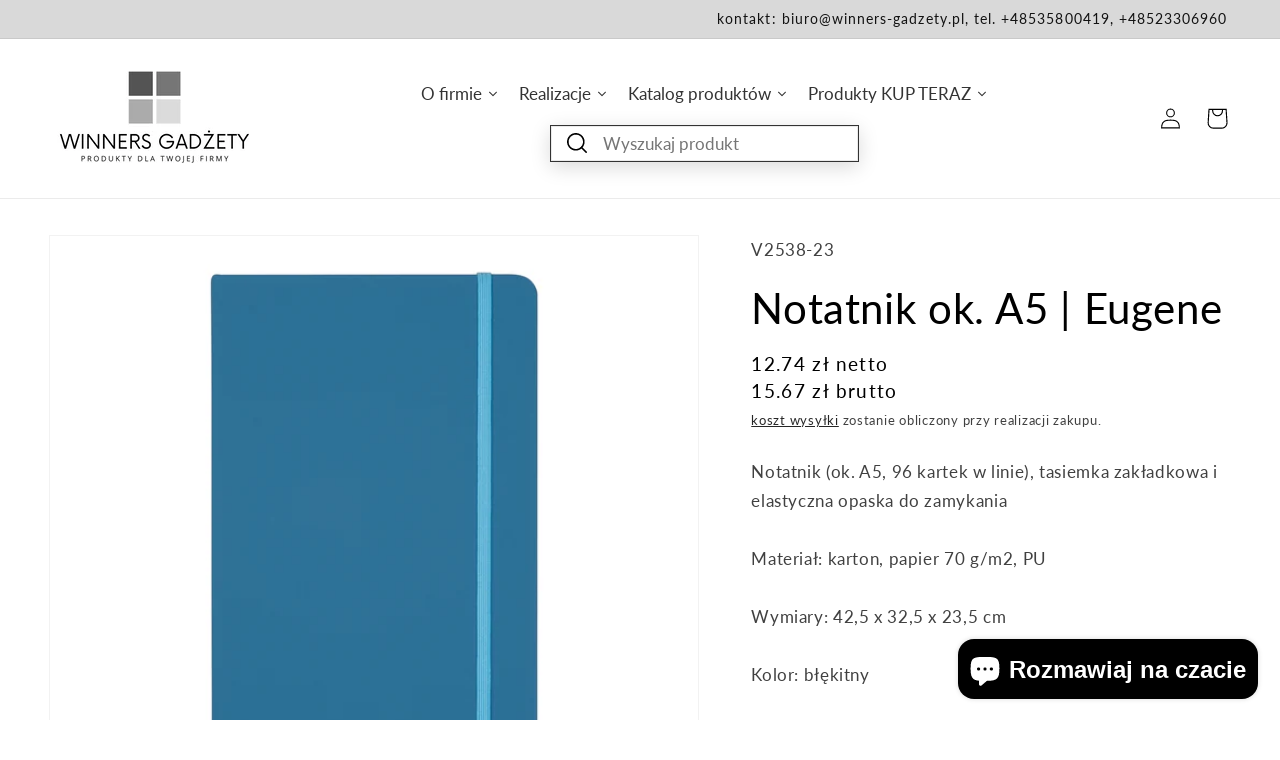

--- FILE ---
content_type: text/html; charset=utf-8
request_url: https://winners-gadzety.pl/products/v2538-23
body_size: 49721
content:
<!doctype html>
<html class="no-js" lang="pl">
  <head>
	

  <!-- Added by AUTOKETING SEO APP -->

  
  
  
  
  
  
  <!-- /Added by AUTOKETING SEO APP -->
  




	<!-- Added by AVADA SEO Suite -->
	










	<!-- /Added by AVADA SEO Suite -->


    
  <!-- Google tag (gtag.js) -->
<script async src="https://www.googletagmanager.com/gtag/js?id=G-FT699MSQSN"></script>
<script>
  window.dataLayer = window.dataLayer || [];
  function gtag(){dataLayer.push(arguments);}
  gtag('js', new Date());

  gtag('config', 'G-FT699MSQSN');
</script>
    
    <meta charset="utf-8">
    <meta http-equiv="X-UA-Compatible" content="IE=edge">
    <meta name="viewport" content="width=device-width,initial-scale=1">
    <meta name="theme-color" content="">
    <link rel="canonical" href="https://winners-gadzety.pl/products/v2538-23">
    <link rel="preconnect" href="https://cdn.shopify.com" crossorigin><link rel="preconnect" href="https://fonts.shopifycdn.com" crossorigin><title>
      Notatnik ok. A5 | Eugene
 &ndash; Winners Gadzety</title>

    
      <meta name="description" content="Notatnik (ok. A5, 96 kartek w linie), tasiemka zakładkowa i elastyczna opaska do zamykaniaMateriał: karton, papier 70 g/m2, PU Wymiary: 42,5 x 32,5 x 23,5 cm Kolor: błękitny">
    

    

<meta property="og:site_name" content="Winners Gadzety">
<meta property="og:url" content="https://winners-gadzety.pl/products/v2538-23">
<meta property="og:title" content="Notatnik ok. A5 | Eugene">
<meta property="og:type" content="product">
<meta property="og:description" content="Notatnik (ok. A5, 96 kartek w linie), tasiemka zakładkowa i elastyczna opaska do zamykaniaMateriał: karton, papier 70 g/m2, PU Wymiary: 42,5 x 32,5 x 23,5 cm Kolor: błękitny"><meta property="og:image" content="http://winners-gadzety.pl/cdn/shop/products/V2538.0_23_A.jpg?v=1690168650">
  <meta property="og:image:secure_url" content="https://winners-gadzety.pl/cdn/shop/products/V2538.0_23_A.jpg?v=1690168650">
  <meta property="og:image:width" content="1000">
  <meta property="og:image:height" content="1000"><meta property="og:price:amount" content="15.67">
  <meta property="og:price:currency" content="PLN"><meta name="twitter:card" content="summary_large_image">
<meta name="twitter:title" content="Notatnik ok. A5 | Eugene">
<meta name="twitter:description" content="Notatnik (ok. A5, 96 kartek w linie), tasiemka zakładkowa i elastyczna opaska do zamykaniaMateriał: karton, papier 70 g/m2, PU Wymiary: 42,5 x 32,5 x 23,5 cm Kolor: błękitny">


    <script src="//winners-gadzety.pl/cdn/shop/t/3/assets/constants.js?v=95358004781563950421685455206" defer="defer"></script>
    <script src="//winners-gadzety.pl/cdn/shop/t/3/assets/pubsub.js?v=2921868252632587581685455206" defer="defer"></script>
    <script src="//winners-gadzety.pl/cdn/shop/t/3/assets/global.js?v=127210358271191040921685455206" defer="defer"></script>
    <script>window.performance && window.performance.mark && window.performance.mark('shopify.content_for_header.start');</script><meta id="shopify-digital-wallet" name="shopify-digital-wallet" content="/76485067034/digital_wallets/dialog">
<meta name="shopify-checkout-api-token" content="f18f746f5c7abed5bf82a6f644bd7315">
<meta id="in-context-paypal-metadata" data-shop-id="76485067034" data-venmo-supported="false" data-environment="production" data-locale="pl_PL" data-paypal-v4="true" data-currency="PLN">
<link rel="alternate" type="application/json+oembed" href="https://winners-gadzety.pl/products/v2538-23.oembed">
<script async="async" src="/checkouts/internal/preloads.js?locale=pl-PL"></script>
<script id="shopify-features" type="application/json">{"accessToken":"f18f746f5c7abed5bf82a6f644bd7315","betas":["rich-media-storefront-analytics"],"domain":"winners-gadzety.pl","predictiveSearch":true,"shopId":76485067034,"locale":"pl"}</script>
<script>var Shopify = Shopify || {};
Shopify.shop = "winners-gadzety.myshopify.com";
Shopify.locale = "pl";
Shopify.currency = {"active":"PLN","rate":"1.0"};
Shopify.country = "PL";
Shopify.theme = {"name":"Backup przed aktualizacją motywu 20.10.2023","id":150752526618,"schema_name":"Dawn","schema_version":"9.0.0","theme_store_id":887,"role":"main"};
Shopify.theme.handle = "null";
Shopify.theme.style = {"id":null,"handle":null};
Shopify.cdnHost = "winners-gadzety.pl/cdn";
Shopify.routes = Shopify.routes || {};
Shopify.routes.root = "/";</script>
<script type="module">!function(o){(o.Shopify=o.Shopify||{}).modules=!0}(window);</script>
<script>!function(o){function n(){var o=[];function n(){o.push(Array.prototype.slice.apply(arguments))}return n.q=o,n}var t=o.Shopify=o.Shopify||{};t.loadFeatures=n(),t.autoloadFeatures=n()}(window);</script>
<script id="shop-js-analytics" type="application/json">{"pageType":"product"}</script>
<script defer="defer" async type="module" src="//winners-gadzety.pl/cdn/shopifycloud/shop-js/modules/v2/client.init-shop-cart-sync_AKflea9A.pl.esm.js"></script>
<script defer="defer" async type="module" src="//winners-gadzety.pl/cdn/shopifycloud/shop-js/modules/v2/chunk.common_CSj5SI7c.esm.js"></script>
<script type="module">
  await import("//winners-gadzety.pl/cdn/shopifycloud/shop-js/modules/v2/client.init-shop-cart-sync_AKflea9A.pl.esm.js");
await import("//winners-gadzety.pl/cdn/shopifycloud/shop-js/modules/v2/chunk.common_CSj5SI7c.esm.js");

  window.Shopify.SignInWithShop?.initShopCartSync?.({"fedCMEnabled":true,"windoidEnabled":true});

</script>
<script>(function() {
  var isLoaded = false;
  function asyncLoad() {
    if (isLoaded) return;
    isLoaded = true;
    var urls = ["https:\/\/seo.apps.avada.io\/scripttag\/avada-seo-installed.js?shop=winners-gadzety.myshopify.com","https:\/\/pixee.gropulse.com\/js\/active.js?shop=winners-gadzety.myshopify.com"];
    for (var i = 0; i < urls.length; i++) {
      var s = document.createElement('script');
      s.type = 'text/javascript';
      s.async = true;
      s.src = urls[i];
      var x = document.getElementsByTagName('script')[0];
      x.parentNode.insertBefore(s, x);
    }
  };
  if(window.attachEvent) {
    window.attachEvent('onload', asyncLoad);
  } else {
    window.addEventListener('load', asyncLoad, false);
  }
})();</script>
<script id="__st">var __st={"a":76485067034,"offset":3600,"reqid":"cca8b5ca-d276-44e9-9cfd-59e274176313-1764438909","pageurl":"winners-gadzety.pl\/products\/v2538-23","u":"0df84e0944f7","p":"product","rtyp":"product","rid":8400392192282};</script>
<script>window.ShopifyPaypalV4VisibilityTracking = true;</script>
<script id="captcha-bootstrap">!function(){'use strict';const t='contact',e='account',n='new_comment',o=[[t,t],['blogs',n],['comments',n],[t,'customer']],c=[[e,'customer_login'],[e,'guest_login'],[e,'recover_customer_password'],[e,'create_customer']],r=t=>t.map((([t,e])=>`form[action*='/${t}']:not([data-nocaptcha='true']) input[name='form_type'][value='${e}']`)).join(','),a=t=>()=>t?[...document.querySelectorAll(t)].map((t=>t.form)):[];function s(){const t=[...o],e=r(t);return a(e)}const i='password',u='form_key',d=['recaptcha-v3-token','g-recaptcha-response','h-captcha-response',i],f=()=>{try{return window.sessionStorage}catch{return}},m='__shopify_v',_=t=>t.elements[u];function p(t,e,n=!1){try{const o=window.sessionStorage,c=JSON.parse(o.getItem(e)),{data:r}=function(t){const{data:e,action:n}=t;return t[m]||n?{data:e,action:n}:{data:t,action:n}}(c);for(const[e,n]of Object.entries(r))t.elements[e]&&(t.elements[e].value=n);n&&o.removeItem(e)}catch(o){console.error('form repopulation failed',{error:o})}}const l='form_type',E='cptcha';function T(t){t.dataset[E]=!0}const w=window,h=w.document,L='Shopify',v='ce_forms',y='captcha';let A=!1;((t,e)=>{const n=(g='f06e6c50-85a8-45c8-87d0-21a2b65856fe',I='https://cdn.shopify.com/shopifycloud/storefront-forms-hcaptcha/ce_storefront_forms_captcha_hcaptcha.v1.5.2.iife.js',D={infoText:'Chronione przez hCaptcha',privacyText:'Prywatność',termsText:'Warunki'},(t,e,n)=>{const o=w[L][v],c=o.bindForm;if(c)return c(t,g,e,D).then(n);var r;o.q.push([[t,g,e,D],n]),r=I,A||(h.body.append(Object.assign(h.createElement('script'),{id:'captcha-provider',async:!0,src:r})),A=!0)});var g,I,D;w[L]=w[L]||{},w[L][v]=w[L][v]||{},w[L][v].q=[],w[L][y]=w[L][y]||{},w[L][y].protect=function(t,e){n(t,void 0,e),T(t)},Object.freeze(w[L][y]),function(t,e,n,w,h,L){const[v,y,A,g]=function(t,e,n){const i=e?o:[],u=t?c:[],d=[...i,...u],f=r(d),m=r(i),_=r(d.filter((([t,e])=>n.includes(e))));return[a(f),a(m),a(_),s()]}(w,h,L),I=t=>{const e=t.target;return e instanceof HTMLFormElement?e:e&&e.form},D=t=>v().includes(t);t.addEventListener('submit',(t=>{const e=I(t);if(!e)return;const n=D(e)&&!e.dataset.hcaptchaBound&&!e.dataset.recaptchaBound,o=_(e),c=g().includes(e)&&(!o||!o.value);(n||c)&&t.preventDefault(),c&&!n&&(function(t){try{if(!f())return;!function(t){const e=f();if(!e)return;const n=_(t);if(!n)return;const o=n.value;o&&e.removeItem(o)}(t);const e=Array.from(Array(32),(()=>Math.random().toString(36)[2])).join('');!function(t,e){_(t)||t.append(Object.assign(document.createElement('input'),{type:'hidden',name:u})),t.elements[u].value=e}(t,e),function(t,e){const n=f();if(!n)return;const o=[...t.querySelectorAll(`input[type='${i}']`)].map((({name:t})=>t)),c=[...d,...o],r={};for(const[a,s]of new FormData(t).entries())c.includes(a)||(r[a]=s);n.setItem(e,JSON.stringify({[m]:1,action:t.action,data:r}))}(t,e)}catch(e){console.error('failed to persist form',e)}}(e),e.submit())}));const S=(t,e)=>{t&&!t.dataset[E]&&(n(t,e.some((e=>e===t))),T(t))};for(const o of['focusin','change'])t.addEventListener(o,(t=>{const e=I(t);D(e)&&S(e,y())}));const B=e.get('form_key'),M=e.get(l),P=B&&M;t.addEventListener('DOMContentLoaded',(()=>{const t=y();if(P)for(const e of t)e.elements[l].value===M&&p(e,B);[...new Set([...A(),...v().filter((t=>'true'===t.dataset.shopifyCaptcha))])].forEach((e=>S(e,t)))}))}(h,new URLSearchParams(w.location.search),n,t,e,['guest_login'])})(!0,!0)}();</script>
<script integrity="sha256-52AcMU7V7pcBOXWImdc/TAGTFKeNjmkeM1Pvks/DTgc=" data-source-attribution="shopify.loadfeatures" defer="defer" src="//winners-gadzety.pl/cdn/shopifycloud/storefront/assets/storefront/load_feature-81c60534.js" crossorigin="anonymous"></script>
<script data-source-attribution="shopify.dynamic_checkout.dynamic.init">var Shopify=Shopify||{};Shopify.PaymentButton=Shopify.PaymentButton||{isStorefrontPortableWallets:!0,init:function(){window.Shopify.PaymentButton.init=function(){};var t=document.createElement("script");t.src="https://winners-gadzety.pl/cdn/shopifycloud/portable-wallets/latest/portable-wallets.pl.js",t.type="module",document.head.appendChild(t)}};
</script>
<script data-source-attribution="shopify.dynamic_checkout.buyer_consent">
  function portableWalletsHideBuyerConsent(e){var t=document.getElementById("shopify-buyer-consent"),n=document.getElementById("shopify-subscription-policy-button");t&&n&&(t.classList.add("hidden"),t.setAttribute("aria-hidden","true"),n.removeEventListener("click",e))}function portableWalletsShowBuyerConsent(e){var t=document.getElementById("shopify-buyer-consent"),n=document.getElementById("shopify-subscription-policy-button");t&&n&&(t.classList.remove("hidden"),t.removeAttribute("aria-hidden"),n.addEventListener("click",e))}window.Shopify?.PaymentButton&&(window.Shopify.PaymentButton.hideBuyerConsent=portableWalletsHideBuyerConsent,window.Shopify.PaymentButton.showBuyerConsent=portableWalletsShowBuyerConsent);
</script>
<script data-source-attribution="shopify.dynamic_checkout.cart.bootstrap">document.addEventListener("DOMContentLoaded",(function(){function t(){return document.querySelector("shopify-accelerated-checkout-cart, shopify-accelerated-checkout")}if(t())Shopify.PaymentButton.init();else{new MutationObserver((function(e,n){t()&&(Shopify.PaymentButton.init(),n.disconnect())})).observe(document.body,{childList:!0,subtree:!0})}}));
</script>
<script id='scb4127' type='text/javascript' async='' src='https://winners-gadzety.pl/cdn/shopifycloud/privacy-banner/storefront-banner.js'></script><link id="shopify-accelerated-checkout-styles" rel="stylesheet" media="screen" href="https://winners-gadzety.pl/cdn/shopifycloud/portable-wallets/latest/accelerated-checkout-backwards-compat.css" crossorigin="anonymous">
<style id="shopify-accelerated-checkout-cart">
        #shopify-buyer-consent {
  margin-top: 1em;
  display: inline-block;
  width: 100%;
}

#shopify-buyer-consent.hidden {
  display: none;
}

#shopify-subscription-policy-button {
  background: none;
  border: none;
  padding: 0;
  text-decoration: underline;
  font-size: inherit;
  cursor: pointer;
}

#shopify-subscription-policy-button::before {
  box-shadow: none;
}

      </style>
<script id="sections-script" data-sections="header" defer="defer" src="//winners-gadzety.pl/cdn/shop/t/3/compiled_assets/scripts.js?2219"></script>
<script>window.performance && window.performance.mark && window.performance.mark('shopify.content_for_header.end');</script>

  <!-- OrderLogic checkout restrictions ========================================= -->
  <script>
DEBUG_KEY = "__olDebug";

if (typeof olCreateCookie == 'undefined') {
    var olCreateCookie = function (name, value, days) {
        if (days) {
            var date = new Date();
            date.setTime(date.getTime() + (days * 24 * 60 * 60 * 1000));
            var expires = "; expires=" + date.toGMTString();
        }
        else var expires = "";
        document.cookie = name + "=" + JSON.stringify(value) + expires + "; path=/; SameSite=None; Secure";
    };
}

if (typeof olReadCookie == 'undefined') {
    var olReadCookie = function (name) {
        var nameEQ = name + "=";
        var ca = document.cookie.split(';');
        // the cookie is being created, there is a problem with the following logic matching the name
        for (var i = 0; i < ca.length; i++) {
            var c = ca[i];
            while (c.charAt(0) == ' ') c = c.substring(1, c.length);
            if (c.indexOf(nameEQ) == 0) return JSON.parse(c.substring(nameEQ.length, c.length));
        }
        return;
    };
}

if (typeof getOlCacheBuster == 'undefined') {
    var getOlCacheBuster = function() {
        if ( typeof getOlCacheBuster.olCacheBuster == 'undefined') {
            scriptsArray = Array.prototype.slice.call(document.getElementsByTagName("script"));
            scriptsArray = scriptsArray.concat(Array.prototype.slice.call(document.getElementsByTagName("noscript")));
            for (var i=0; i<scriptsArray.length; i++) {
                cacheBusterArray = scriptsArray[i].innerHTML.match(/orderlogicapp.com\\\/embedded_js\\\/production_base.js\?(\d+)/);
                if (cacheBusterArray == null) {
                    cacheBusterString = scriptsArray[i].getAttribute('src');
                    if (cacheBusterString != null) {
                        cacheBusterArray = cacheBusterString.match(/orderlogicapp.com\/embedded_js\/production_base.js\?(\d+)/);
                    }
                }
                if (cacheBusterArray != null) {
                    getOlCacheBuster.olCacheBuster = cacheBusterArray[1];
                    break;
                }
            }
        }
        return getOlCacheBuster.olCacheBuster;
    }
}

if (typeof ol_hostname == 'undefined') {
    var ol_hostname = 'www.orderlogicapp.com';
    var ol_debug = olReadCookie(DEBUG_KEY);
    if (window.location.search.replace("?", "").substring(0, 7) == 'olDebug') {
        ol_debug = window.location.search.replace("?olDebug=", "");
        if (ol_debug == 'false') ol_debug = false;
        olCreateCookie(DEBUG_KEY, ol_debug, null);
    }
}

var ol_cachebuster = getOlCacheBuster();
if (( typeof ol_cachebuster != 'undefined') || (ol_debug)) {
    if (typeof ol_script == 'undefined') {
        var ol_script = document.createElement('script');
        ol_script.type = 'text/javascript';
        ol_script.async = true;
        ol_script.src = "https://" + (ol_debug ? 'dev.orderlogicapp.com' : ol_hostname) + "/embedded_js/store.js?" + ol_cachebuster;
        document.head.appendChild(ol_script);
    }
}



olProductData = { 
}


olProductDataDcb = {
  productId: 8400392192282,
  handle: "v2538-23",
  tags: [
    
  ]
}

</script>


    <style data-shopify>
      @font-face {
  font-family: Lato;
  font-weight: 400;
  font-style: normal;
  font-display: swap;
  src: url("//winners-gadzety.pl/cdn/fonts/lato/lato_n4.c3b93d431f0091c8be23185e15c9d1fee1e971c5.woff2") format("woff2"),
       url("//winners-gadzety.pl/cdn/fonts/lato/lato_n4.d5c00c781efb195594fd2fd4ad04f7882949e327.woff") format("woff");
}

      @font-face {
  font-family: Lato;
  font-weight: 700;
  font-style: normal;
  font-display: swap;
  src: url("//winners-gadzety.pl/cdn/fonts/lato/lato_n7.900f219bc7337bc57a7a2151983f0a4a4d9d5dcf.woff2") format("woff2"),
       url("//winners-gadzety.pl/cdn/fonts/lato/lato_n7.a55c60751adcc35be7c4f8a0313f9698598612ee.woff") format("woff");
}

      @font-face {
  font-family: Lato;
  font-weight: 400;
  font-style: italic;
  font-display: swap;
  src: url("//winners-gadzety.pl/cdn/fonts/lato/lato_i4.09c847adc47c2fefc3368f2e241a3712168bc4b6.woff2") format("woff2"),
       url("//winners-gadzety.pl/cdn/fonts/lato/lato_i4.3c7d9eb6c1b0a2bf62d892c3ee4582b016d0f30c.woff") format("woff");
}

      @font-face {
  font-family: Lato;
  font-weight: 700;
  font-style: italic;
  font-display: swap;
  src: url("//winners-gadzety.pl/cdn/fonts/lato/lato_i7.16ba75868b37083a879b8dd9f2be44e067dfbf92.woff2") format("woff2"),
       url("//winners-gadzety.pl/cdn/fonts/lato/lato_i7.4c07c2b3b7e64ab516aa2f2081d2bb0366b9dce8.woff") format("woff");
}

      @font-face {
  font-family: Lato;
  font-weight: 400;
  font-style: normal;
  font-display: swap;
  src: url("//winners-gadzety.pl/cdn/fonts/lato/lato_n4.c3b93d431f0091c8be23185e15c9d1fee1e971c5.woff2") format("woff2"),
       url("//winners-gadzety.pl/cdn/fonts/lato/lato_n4.d5c00c781efb195594fd2fd4ad04f7882949e327.woff") format("woff");
}


      :root {
        --font-body-family: Lato, sans-serif;
        --font-body-style: normal;
        --font-body-weight: 400;
        --font-body-weight-bold: 700;

        --font-heading-family: Lato, sans-serif;
        --font-heading-style: normal;
        --font-heading-weight: 400;

        --font-body-scale: 1.05;
        --font-heading-scale: 1.0;

        --color-base-text: 0, 0, 0;
        --color-shadow: 0, 0, 0;
        --color-base-background-1: 255, 255, 255;
        --color-base-background-2: 245, 245, 245;
        --color-base-solid-button-labels: 18, 18, 18;
        --color-base-outline-button-labels: 0, 0, 0;
        --color-base-accent-1: 217, 217, 217;
        --color-base-accent-2: 204, 204, 204;
        --payment-terms-background-color: #fff;

        --gradient-base-background-1: #fff;
        --gradient-base-background-2: #f5f5f5;
        --gradient-base-accent-1: #d9d9d9;
        --gradient-base-accent-2: #cccccc;

        --media-padding: px;
        --media-border-opacity: 0.05;
        --media-border-width: 1px;
        --media-radius: 0px;
        --media-shadow-opacity: 0.0;
        --media-shadow-horizontal-offset: 0px;
        --media-shadow-vertical-offset: 4px;
        --media-shadow-blur-radius: 5px;
        --media-shadow-visible: 0;

        --page-width: 160rem;
        --page-width-margin: 0rem;

        --product-card-image-padding: 0.0rem;
        --product-card-corner-radius: 0.0rem;
        --product-card-text-alignment: left;
        --product-card-border-width: 0.0rem;
        --product-card-border-opacity: 0.1;
        --product-card-shadow-opacity: 0.0;
        --product-card-shadow-visible: 0;
        --product-card-shadow-horizontal-offset: 0.0rem;
        --product-card-shadow-vertical-offset: 0.4rem;
        --product-card-shadow-blur-radius: 0.5rem;

        --collection-card-image-padding: 0.0rem;
        --collection-card-corner-radius: 0.0rem;
        --collection-card-text-alignment: left;
        --collection-card-border-width: 0.0rem;
        --collection-card-border-opacity: 0.1;
        --collection-card-shadow-opacity: 0.0;
        --collection-card-shadow-visible: 0;
        --collection-card-shadow-horizontal-offset: 0.0rem;
        --collection-card-shadow-vertical-offset: 0.4rem;
        --collection-card-shadow-blur-radius: 0.5rem;

        --blog-card-image-padding: 0.0rem;
        --blog-card-corner-radius: 0.0rem;
        --blog-card-text-alignment: left;
        --blog-card-border-width: 0.0rem;
        --blog-card-border-opacity: 0.1;
        --blog-card-shadow-opacity: 0.0;
        --blog-card-shadow-visible: 0;
        --blog-card-shadow-horizontal-offset: 0.0rem;
        --blog-card-shadow-vertical-offset: 0.4rem;
        --blog-card-shadow-blur-radius: 0.5rem;

        --badge-corner-radius: 4.0rem;

        --popup-border-width: 1px;
        --popup-border-opacity: 0.1;
        --popup-corner-radius: 0px;
        --popup-shadow-opacity: 0.0;
        --popup-shadow-horizontal-offset: 0px;
        --popup-shadow-vertical-offset: 4px;
        --popup-shadow-blur-radius: 5px;

        --drawer-border-width: 1px;
        --drawer-border-opacity: 0.1;
        --drawer-shadow-opacity: 0.0;
        --drawer-shadow-horizontal-offset: 0px;
        --drawer-shadow-vertical-offset: 4px;
        --drawer-shadow-blur-radius: 5px;

        --spacing-sections-desktop: 0px;
        --spacing-sections-mobile: 0px;

        --grid-desktop-vertical-spacing: 8px;
        --grid-desktop-horizontal-spacing: 8px;
        --grid-mobile-vertical-spacing: 4px;
        --grid-mobile-horizontal-spacing: 4px;

        --text-boxes-border-opacity: 0.1;
        --text-boxes-border-width: 0px;
        --text-boxes-radius: 0px;
        --text-boxes-shadow-opacity: 0.0;
        --text-boxes-shadow-visible: 0;
        --text-boxes-shadow-horizontal-offset: 0px;
        --text-boxes-shadow-vertical-offset: 4px;
        --text-boxes-shadow-blur-radius: 5px;

        --buttons-radius: 0px;
        --buttons-radius-outset: 0px;
        --buttons-border-width: 1px;
        --buttons-border-opacity: 1.0;
        --buttons-shadow-opacity: 0.0;
        --buttons-shadow-visible: 0;
        --buttons-shadow-horizontal-offset: 0px;
        --buttons-shadow-vertical-offset: 4px;
        --buttons-shadow-blur-radius: 5px;
        --buttons-border-offset: 0px;

        --inputs-radius: 0px;
        --inputs-border-width: 1px;
        --inputs-border-opacity: 0.55;
        --inputs-shadow-opacity: 0.0;
        --inputs-shadow-horizontal-offset: 0px;
        --inputs-margin-offset: 0px;
        --inputs-shadow-vertical-offset: 4px;
        --inputs-shadow-blur-radius: 5px;
        --inputs-radius-outset: 0px;

        --variant-pills-radius: 40px;
        --variant-pills-border-width: 1px;
        --variant-pills-border-opacity: 0.55;
        --variant-pills-shadow-opacity: 0.0;
        --variant-pills-shadow-horizontal-offset: 0px;
        --variant-pills-shadow-vertical-offset: 4px;
        --variant-pills-shadow-blur-radius: 5px;
      }

      *,
      *::before,
      *::after {
        box-sizing: inherit;
      }

      html {
        box-sizing: border-box;
        font-size: calc(var(--font-body-scale) * 62.5%);
        height: 100%;
      }

      body {
        display: grid;
        grid-template-rows: auto auto 1fr auto;
        grid-template-columns: 100%;
        min-height: 100%;
        margin: 0;
        font-size: 1.5rem;
        letter-spacing: 0.06rem;
        line-height: calc(1 + 0.8 / var(--font-body-scale));
        font-family: var(--font-body-family);
        font-style: var(--font-body-style);
        font-weight: var(--font-body-weight);
      }

      @media screen and (min-width: 750px) {
        body {
          font-size: 1.6rem;
        }
      }
    </style>

    <link href="//winners-gadzety.pl/cdn/shop/t/3/assets/base.css?v=5187902222379106001692959933" rel="stylesheet" type="text/css" media="all" />
<link rel="preload" as="font" href="//winners-gadzety.pl/cdn/fonts/lato/lato_n4.c3b93d431f0091c8be23185e15c9d1fee1e971c5.woff2" type="font/woff2" crossorigin><link rel="preload" as="font" href="//winners-gadzety.pl/cdn/fonts/lato/lato_n4.c3b93d431f0091c8be23185e15c9d1fee1e971c5.woff2" type="font/woff2" crossorigin><link rel="stylesheet" href="//winners-gadzety.pl/cdn/shop/t/3/assets/component-predictive-search.css?v=85913294783299393391685455206" media="print" onload="this.media='all'"><script>document.documentElement.className = document.documentElement.className.replace('no-js', 'js');
    if (Shopify.designMode) {
      document.documentElement.classList.add('shopify-design-mode');
    }
    </script>
  
  





<script>window.is_hulkpo_installed=true</script>  <!--CPC-->
  <script src='https://ajax.googleapis.com/ajax/libs/jquery/3.5.1/jquery.min.js'></script>
  <!--CPC-->
  <script src='https://calcapi.printgrid.io/shopify/calculator.js'></script>

	

  <!-- Added by AUTOKETING SEO APP END HEAD -->

  <!-- /Added by AUTOKETING SEO APP END HEAD -->
  



<!-- BEGIN app block: shopify://apps/hulk-form-builder/blocks/app-embed/b6b8dd14-356b-4725-a4ed-77232212b3c3 --><!-- BEGIN app snippet: hulkapps-formbuilder-theme-ext --><script type="text/javascript">
  
  if (typeof window.formbuilder_customer != "object") {
        window.formbuilder_customer = {}
  }

  window.hulkFormBuilder = {
    form_data: {},
    shop_data: {"shop_iuUVn5D79rGPwxFSZbVHXQ":{"shop_uuid":"iuUVn5D79rGPwxFSZbVHXQ","shop_timezone":"Europe\/Warsaw","shop_id":86195,"shop_is_after_submit_enabled":true,"shop_shopify_plan":"basic","shop_shopify_domain":"winners-gadzety.myshopify.com","shop_remove_watermark":false,"shop_created_at":"2023-06-20T06:40:36.641-05:00","is_skip_metafield":false,"shop_deleted":false,"shop_disabled":false}},
    settings_data: {"shop_settings":{"shop_customise_msgs":[],"default_customise_msgs":{"is_required":"is required","thank_you":"Thank you! The form was submitted successfully.","processing":"Processing...","valid_data":"Please provide valid data","valid_email":"Provide valid email format","valid_tags":"HTML Tags are not allowed","valid_phone":"Provide valid phone number","valid_captcha":"Please provide valid captcha response","valid_url":"Provide valid URL","only_number_alloud":"Provide valid number in","number_less":"must be less than","number_more":"must be more than","image_must_less":"Image must be less than 20MB","image_number":"Images allowed","image_extension":"Invalid extension! Please provide image file","error_image_upload":"Error in image upload. Please try again.","error_file_upload":"Error in file upload. Please try again.","your_response":"Your response","error_form_submit":"Error occur.Please try again after sometime.","email_submitted":"Form with this email is already submitted","invalid_email_by_zerobounce":"The email address you entered appears to be invalid. Please check it and try again.","download_file":"Download file","card_details_invalid":"Your card details are invalid","card_details":"Card details","please_enter_card_details":"Please enter card details","card_number":"Card number","exp_mm":"Exp MM","exp_yy":"Exp YY","crd_cvc":"CVV","payment_value":"Payment amount","please_enter_payment_amount":"Please enter payment amount","address1":"Address line 1","address2":"Address line 2","city":"City","province":"Province","zipcode":"Zip code","country":"Country","blocked_domain":"This form does not accept addresses from","file_must_less":"File must be less than 20MB","file_extension":"Invalid extension! Please provide file","only_file_number_alloud":"files allowed","previous":"Previous","next":"Next","must_have_a_input":"Please enter at least one field.","please_enter_required_data":"Please enter required data","atleast_one_special_char":"Include at least one special character","atleast_one_lowercase_char":"Include at least one lowercase character","atleast_one_uppercase_char":"Include at least one uppercase character","atleast_one_number":"Include at least one number","must_have_8_chars":"Must have 8 characters long","be_between_8_and_12_chars":"Be between 8 and 12 characters long","please_select":"Please Select","phone_submitted":"Form with this phone number is already submitted","user_res_parse_error":"Error while submitting the form","valid_same_values":"values must be same","product_choice_clear_selection":"Clear Selection","picture_choice_clear_selection":"Clear Selection","remove_all_for_file_image_upload":"Remove All","invalid_file_type_for_image_upload":"You can't upload files of this type.","invalid_file_type_for_signature_upload":"You can't upload files of this type.","max_files_exceeded_for_file_upload":"You can not upload any more files.","max_files_exceeded_for_image_upload":"You can not upload any more files.","file_already_exist":"File already uploaded","max_limit_exceed":"You have added the maximum number of text fields.","cancel_upload_for_file_upload":"Cancel upload","cancel_upload_for_image_upload":"Cancel upload","cancel_upload_for_signature_upload":"Cancel upload"},"shop_blocked_domains":[]}},
    features_data: {"shop_plan_features":{"shop_plan_features":["unlimited-forms","full-design-customization","export-form-submissions","multiple-recipients-for-form-submissions","multiple-admin-notifications","enable-captcha","unlimited-file-uploads","save-submitted-form-data","set-auto-response-message","conditional-logic","form-banner","save-as-draft-facility","include-user-response-in-admin-email","disable-form-submission","removing-powered-by-hulkapps","mail-platform-integration","stripe-payment-integration","pre-built-templates","create-customer-account-on-shopify","google-analytics-3-by-tracking-id","facebook-pixel-id","bing-uet-pixel-id","advanced-js","advanced-css","api-available","customize-form-message","hidden-field","restrict-from-submissions-per-one-user","utm-tracking","ratings","privacy-notices","heading","paragraph","shopify-flow-trigger","domain-setup","block-domain","address","html-code","form-schedule","after-submit-script","customize-form-scrolling","on-form-submission-record-the-referrer-url","password","duplicate-the-forms","include-user-response-in-auto-responder-email","elements-add-ons","admin-and-auto-responder-email-with-tokens","email-export","premium-support","validation-field","file-upload","slack-integration","google-sheets-integration","zapier-integration"]}},
    shop: null,
    shop_id: null,
    plan_features: null,
    validateDoubleQuotes: false,
    assets: {
      extraFunctions: "https://cdn.shopify.com/extensions/019a6c74-29f3-754a-afe5-b354ea02c446/form_builder-47/assets/extra-functions.js",
      extraStyles: "https://cdn.shopify.com/extensions/019a6c74-29f3-754a-afe5-b354ea02c446/form_builder-47/assets/extra-styles.css",
      bootstrapStyles: "https://cdn.shopify.com/extensions/019a6c74-29f3-754a-afe5-b354ea02c446/form_builder-47/assets/theme-app-extension-bootstrap.css"
    },
    translations: {
      htmlTagNotAllowed: "HTML Tags are not allowed",
      sqlQueryNotAllowed: "SQL Queries are not allowed",
      doubleQuoteNotAllowed: "Double quotes are not allowed",
      vorwerkHttpWwwNotAllowed: "The words \u0026#39;http\u0026#39; and \u0026#39;www\u0026#39; are not allowed. Please remove them and try again.",
      maxTextFieldsReached: "You have added the maximum number of text fields.",
      avoidNegativeWords: "Avoid negative words: Don\u0026#39;t use negative words in your contact message.",
      customDesignOnly: "This form is for custom designs requests. For general inquiries please contact our team at info@stagheaddesigns.com",
      zerobounceApiErrorMsg: "We couldn\u0026#39;t verify your email due to a technical issue. Please try again later.",
    }

  }

  

  window.FbThemeAppExtSettingsHash = {}
  
</script><!-- END app snippet --><!-- END app block --><!-- BEGIN app block: shopify://apps/upload-lift/blocks/app-embed/3c98bdcb-7587-4ade-bfe4-7d8af00d05ca -->
<script src="https://assets.cloudlift.app/api/assets/upload.js?shop=winners-gadzety.myshopify.com" defer="defer"></script>

<!-- END app block --><!-- BEGIN app block: shopify://apps/judge-me-reviews/blocks/judgeme_core/61ccd3b1-a9f2-4160-9fe9-4fec8413e5d8 --><!-- Start of Judge.me Core -->




<link rel="dns-prefetch" href="https://cdnwidget.judge.me">
<link rel="dns-prefetch" href="https://cdn.judge.me">
<link rel="dns-prefetch" href="https://cdn1.judge.me">
<link rel="dns-prefetch" href="https://api.judge.me">

<script data-cfasync='false' class='jdgm-settings-script'>window.jdgmSettings={"pagination":5,"disable_web_reviews":false,"badge_no_review_text":"Brak recenzji","badge_n_reviews_text":"{{ n }} recenzja/opinie","badge_star_color":"#44596b","hide_badge_preview_if_no_reviews":true,"badge_hide_text":false,"enforce_center_preview_badge":false,"widget_title":"Opinie klientów","widget_open_form_text":"Napisz recenzję","widget_close_form_text":"Anuluj recenzję","widget_refresh_page_text":"Odśwież stronę","widget_summary_text":"Na podstawie {{ number_of_reviews }} opinii","widget_no_review_text":"Brak recenzji","widget_name_field_text":"Nazwa","widget_verified_name_field_text":"Zweryfikowana nazwa (publiczna)","widget_name_placeholder_text":"Wpisz swoje imię (publiczne)","widget_required_field_error_text":"To pole jest wymagane.","widget_email_field_text":"E-mail","widget_verified_email_field_text":"Zweryfikowany adres e-mail (prywatny, nie można edytować)","widget_email_placeholder_text":"Wprowadź swój adres e-mail (prywatny)","widget_email_field_error_text":"Proszę wpisać aktualny adres e-mail.","widget_rating_field_text":"Ocena","widget_review_title_field_text":"Tytuł recenzji","widget_review_title_placeholder_text":"Nadaj swojej recenzji tytuł","widget_review_body_field_text":"Komentarz","widget_review_body_placeholder_text":"Tutaj wpisz swoje komentarze","widget_pictures_field_text":"Obraz/Wideo (opcjonalnie)","widget_submit_review_text":"Dodaj recenzję","widget_submit_verified_review_text":"Prześlij opinię","widget_submit_success_msg_with_auto_publish":"Dziękujemy! Odśwież stronę za chwilę, aby zobaczyć swoją recenzję. Możesz usunąć lub edytować swoją recenzję, logując się do \u003ca href='https://judge.me/login' target='_blank' rel='nofollow noopener'\u003eJudge.me\u003c/a\u003e","widget_submit_success_msg_no_auto_publish":"Dziękujemy! Twoja recenzja zostanie opublikowana, gdy tylko zostanie zatwierdzona przez administratora sklepu. Możesz usunąć lub edytować swoją recenzję, logując się do \u003ca href='https://judge.me/login' target='_blank' rel='nofollow noopener'\u003eJudge.me\u003c/a\u003e","widget_show_default_reviews_out_of_total_text":"Wyświetlanie {{ n_reviews_shown }} z opinii {{ n_reviews }}.","widget_show_all_link_text":"Pokaż wszystko","widget_show_less_link_text":"Pokaż mniej","widget_author_said_text":"{{ reviewer_name }} powiedział:","widget_days_text":"{{ n }} dni temu","widget_weeks_text":"{{ n }} tydzień/tygodnie temu","widget_months_text":"{{ n }} miesiąc/miesiące temu","widget_years_text":"{{ n }} rok/lata temu","widget_yesterday_text":"Wczoraj","widget_today_text":"Dzisiaj","widget_replied_text":"\u003e\u003e {{ shop_name }} odpowiedział:","widget_read_more_text":"Czytaj więcej","widget_rating_filter_see_all_text":"Zobacz wszystkie recenzje","widget_sorting_most_recent_text":"Najnowszy","widget_sorting_highest_rating_text":"Najwyższa ocena","widget_sorting_lowest_rating_text":"Najniższa ocena","widget_sorting_with_pictures_text":"Tylko zdjęcia","widget_sorting_most_helpful_text":"Najbardziej pomocny","widget_open_question_form_text":"Zadaj pytanie","widget_reviews_subtab_text":"Opinie","widget_questions_subtab_text":"pytania","widget_question_label_text":"Pytanie","widget_answer_label_text":"Odpowiedź","widget_question_placeholder_text":"Napisz tutaj swoje pytanie","widget_submit_question_text":"Prześlij pytanie","widget_question_submit_success_text":"Dziękuję za Twoje pytanie! Powiadomimy Cię, a twoje pytanie zostanie opublikowane po otrzymaniu odpowiedzi.","widget_star_color":"#44596b","verified_badge_text":"Zweryfikowany","verified_badge_placement":"left-of-reviewer-name","widget_hide_border":false,"widget_social_share":false,"all_reviews_include_out_of_store_products":true,"all_reviews_out_of_store_text":"(brak w sklepie)","all_reviews_product_name_prefix_text":"o","enable_review_pictures":false,"review_date_format":"dd/mm/yyyy","widget_product_reviews_subtab_text":"Recenzje produktu","widget_shop_reviews_subtab_text":"Kup recenzje","widget_write_a_store_review_text":"Napisz recenzję sklepu","widget_other_languages_heading":"Recenzje w innych językach","widget_sorting_pictures_first_text":"Zdjęcia najpierw","floating_tab_button_name":"★ Opinie","floating_tab_title":"Pozwól klientom mówić za nas","floating_tab_url":"","floating_tab_url_enabled":false,"all_reviews_text_badge_text":"Klienci oceniają nas na {{ shop.metafields.judgeme.all_reviews_rating | round: 1 }}/5 na podstawie recenzji {{ shop.metafields.judgeme.all_reviews_count }}.","all_reviews_text_badge_text_branded_style":"{{ shop.metafields.judgeme.all_reviews_rating | round: 1 }} z 5 gwiazdek na podstawie {{ shop.metafields.judgeme.all_reviews_count }} recenzji","all_reviews_text_badge_url":"","featured_carousel_title":"Zobacz, co myslą o nas nasi klienci","featured_carousel_count_text":"z {{ n }} opinii","featured_carousel_url":"","featured_carousel_height":380,"featured_carousel_width":100,"verified_count_badge_url":"","widget_star_use_custom_color":true,"picture_reminder_submit_button":"Prześlij zdjęcia","widget_sorting_videos_first_text":"Najpierw filmy","widget_review_pending_text":"Woczekiwaniu","remove_microdata_snippet":true,"preview_badge_no_question_text":"Brak pytań","preview_badge_n_question_text":"{{ number_of_questions }} pytanie/pytania","widget_search_bar_placeholder":"Szukaj recenzji","widget_sorting_verified_only_text":"Tylko zweryfikowane","featured_carousel_theme":"card","featured_carousel_show_rating":false,"featured_carousel_show_date":false,"featured_carousel_show_product":false,"featured_carousel_full_star_background":"#fffc39","featured_carousel_more_reviews_button_text":"Read more reviews","featured_carousel_view_product_button_text":"Zobacz produkt","all_reviews_page_load_more_text":"Załaduj więcej recenzji","widget_advanced_speed_features":5,"widget_public_name_text":"wyświetlane publicznie","default_reviewer_name_has_non_latin":true,"widget_reviewer_anonymous":"Anonimowy","medals_widget_title":"Medale recenzji Judge.me","widget_invalid_yt_video_url_error_text":"To nie jest adres URL filmu w YouTube","widget_max_length_field_error_text":"Wprowadź nie więcej niż {0} znaków.","widget_verified_by_shop_text":"Zweryfikowane przez Shop","widget_load_with_code_splitting":true,"widget_ugc_title":"Wykonane przez nas, udostępnione przez Ciebie","widget_ugc_subtitle":"Oznacz nas tagiem, aby zobaczyć swoje zdjęcie na naszej stronie","widget_ugc_primary_button_text":"Kup Teraz","widget_ugc_secondary_button_text":"Załaduj więcej","widget_ugc_reviews_button_text":"Zobacz recenzje","widget_primary_color":"#000000","widget_summary_average_rating_text":"{{ average_rating }} z 5","widget_media_grid_title":"Zdjęcia i filmy klientów","widget_media_grid_see_more_text":"Zobacz więcej","widget_verified_by_judgeme_text":"Zweryfikowane przez Judge.me","widget_verified_by_judgeme_text_in_store_medals":"Verified by Judge.me","widget_media_field_exceed_quantity_message":"Przepraszamy, możemy zaakceptować tylko {{ max_media }} w przypadku jednej recenzji.","widget_media_field_exceed_limit_message":"{{ file_name }} jest za duży, wybierz {{ media_type }} mniejszy niż {{ size_limit }} MB.","widget_review_submitted_text":"Recenzja przesłana!","widget_question_submitted_text":"Pytanie przesłane!","widget_close_form_text_question":"Anuluj","widget_write_your_answer_here_text":"Wpisz swoją odpowiedź tutaj","widget_enabled_branded_link":true,"widget_show_collected_by_judgeme":false,"widget_collected_by_judgeme_text":"zebrane przez Judge.me","widget_load_more_text":"Załaduj więcej","widget_full_review_text":"Pełna recenzja","widget_read_more_reviews_text":"Przeczytaj więcej recenzji","widget_read_questions_text":"Przeczytaj pytania","widget_questions_and_answers_text":"Pytania i Odpowiedzi","widget_verified_by_text":"Zweryfikowane przez","widget_number_of_reviews_text":"{{ number_of_reviews }} opinii","widget_back_button_text":"Z powrotem","widget_next_button_text":"Następny","widget_custom_forms_filter_button":"Filters","how_reviews_are_collected":"Jak zbierane są recenzje?","widget_gdpr_statement":"W jaki sposób wykorzystujemy twoje dane: skontaktujemy się z tobą tylko w sprawie pozostawionej przez ciebie recenzji i tylko w razie potrzeby. przesyłając swoją recenzję, zgadzasz się na \u003ca href='https://judge.me/terms' target='_blank' rel='nofollow noopener'\u003ezasady i warunki\u003c/a\u003e i \u003ca href='https://judge.me/privacy' target='_blank' rel='nofollow noopener'\u003epolityka prywatności\u003c/a\u003e en \u003ca href='https://judge.me/content-policy' target='_blank' rel='nofollow noopener'\u003einhoud\u003c/a\u003e beleid.","review_snippet_widget_round_border_style":true,"review_snippet_widget_card_color":"#FFFFFF","review_snippet_widget_slider_arrows_background_color":"#FFFFFF","review_snippet_widget_slider_arrows_color":"#000000","review_snippet_widget_star_color":"#339999","review_widget_best_location":true,"platform":"shopify","branding_url":"https://app.judge.me/reviews","branding_text":"Wykonane przez Judge.me","locale":"en","reply_name":"Winners Gadzety","widget_version":"3.0","footer":true,"autopublish":true,"review_dates":false,"enable_custom_form":false,"enable_multi_locales_translations":false,"can_be_branded":false,"reply_name_text":"Winners Gadzety"};</script> <style class='jdgm-settings-style'>﻿.jdgm-xx{left:0}:root{--jdgm-primary-color: #000;--jdgm-secondary-color: rgba(0,0,0,0.1);--jdgm-star-color: #44596b;--jdgm-write-review-text-color: white;--jdgm-write-review-bg-color: #000000;--jdgm-paginate-color: #000;--jdgm-border-radius: 0;--jdgm-reviewer-name-color: #000000}.jdgm-histogram__bar-content{background-color:#000}.jdgm-rev[data-verified-buyer=true] .jdgm-rev__icon.jdgm-rev__icon:after,.jdgm-rev__buyer-badge.jdgm-rev__buyer-badge{color:white;background-color:#000}.jdgm-review-widget--small .jdgm-gallery.jdgm-gallery .jdgm-gallery__thumbnail-link:nth-child(8) .jdgm-gallery__thumbnail-wrapper.jdgm-gallery__thumbnail-wrapper:before{content:"Zobacz więcej"}@media only screen and (min-width: 768px){.jdgm-gallery.jdgm-gallery .jdgm-gallery__thumbnail-link:nth-child(8) .jdgm-gallery__thumbnail-wrapper.jdgm-gallery__thumbnail-wrapper:before{content:"Zobacz więcej"}}.jdgm-preview-badge .jdgm-star.jdgm-star{color:#44596b}.jdgm-prev-badge[data-average-rating='0.00']{display:none !important}.jdgm-rev .jdgm-rev__timestamp,.jdgm-quest .jdgm-rev__timestamp,.jdgm-carousel-item__timestamp{display:none !important}.jdgm-author-all-initials{display:none !important}.jdgm-author-last-initial{display:none !important}.jdgm-rev-widg__title{visibility:hidden}.jdgm-rev-widg__summary-text{visibility:hidden}.jdgm-prev-badge__text{visibility:hidden}.jdgm-rev__prod-link-prefix:before{content:'o'}.jdgm-rev__out-of-store-text:before{content:'(brak w sklepie)'}@media only screen and (min-width: 768px){.jdgm-rev__pics .jdgm-rev_all-rev-page-picture-separator,.jdgm-rev__pics .jdgm-rev__product-picture{display:none}}@media only screen and (max-width: 768px){.jdgm-rev__pics .jdgm-rev_all-rev-page-picture-separator,.jdgm-rev__pics .jdgm-rev__product-picture{display:none}}.jdgm-preview-badge[data-template="product"]{display:none !important}.jdgm-preview-badge[data-template="collection"]{display:none !important}.jdgm-preview-badge[data-template="index"]{display:none !important}.jdgm-verified-count-badget[data-from-snippet="true"]{display:none !important}.jdgm-carousel-wrapper[data-from-snippet="true"]{display:none !important}.jdgm-all-reviews-text[data-from-snippet="true"]{display:none !important}.jdgm-medals-section[data-from-snippet="true"]{display:none !important}.jdgm-ugc-media-wrapper[data-from-snippet="true"]{display:none !important}.jdgm-review-snippet-widget .jdgm-rev-snippet-widget__cards-container .jdgm-rev-snippet-card{border-radius:8px;background:#fff}.jdgm-review-snippet-widget .jdgm-rev-snippet-widget__cards-container .jdgm-rev-snippet-card__rev-rating .jdgm-star{color:#399}.jdgm-review-snippet-widget .jdgm-rev-snippet-widget__prev-btn,.jdgm-review-snippet-widget .jdgm-rev-snippet-widget__next-btn{border-radius:50%;background:#fff}.jdgm-review-snippet-widget .jdgm-rev-snippet-widget__prev-btn>svg,.jdgm-review-snippet-widget .jdgm-rev-snippet-widget__next-btn>svg{fill:#000}.jdgm-full-rev-modal.rev-snippet-widget .jm-mfp-container .jm-mfp-content,.jdgm-full-rev-modal.rev-snippet-widget .jm-mfp-container .jdgm-full-rev__icon,.jdgm-full-rev-modal.rev-snippet-widget .jm-mfp-container .jdgm-full-rev__pic-img,.jdgm-full-rev-modal.rev-snippet-widget .jm-mfp-container .jdgm-full-rev__reply{border-radius:8px}.jdgm-full-rev-modal.rev-snippet-widget .jm-mfp-container .jdgm-full-rev[data-verified-buyer="true"] .jdgm-full-rev__icon::after{border-radius:8px}.jdgm-full-rev-modal.rev-snippet-widget .jm-mfp-container .jdgm-full-rev .jdgm-rev__buyer-badge{border-radius:calc( 8px / 2 )}.jdgm-full-rev-modal.rev-snippet-widget .jm-mfp-container .jdgm-full-rev .jdgm-full-rev__replier::before{content:'Winners Gadzety'}.jdgm-full-rev-modal.rev-snippet-widget .jm-mfp-container .jdgm-full-rev .jdgm-full-rev__product-button{border-radius:calc( 8px * 6 )}
</style> <style class='jdgm-settings-style'></style>

  
  
  
  <style class='jdgm-miracle-styles'>
  @-webkit-keyframes jdgm-spin{0%{-webkit-transform:rotate(0deg);-ms-transform:rotate(0deg);transform:rotate(0deg)}100%{-webkit-transform:rotate(359deg);-ms-transform:rotate(359deg);transform:rotate(359deg)}}@keyframes jdgm-spin{0%{-webkit-transform:rotate(0deg);-ms-transform:rotate(0deg);transform:rotate(0deg)}100%{-webkit-transform:rotate(359deg);-ms-transform:rotate(359deg);transform:rotate(359deg)}}@font-face{font-family:'JudgemeStar';src:url("[data-uri]") format("woff");font-weight:normal;font-style:normal}.jdgm-star{font-family:'JudgemeStar';display:inline !important;text-decoration:none !important;padding:0 4px 0 0 !important;margin:0 !important;font-weight:bold;opacity:1;-webkit-font-smoothing:antialiased;-moz-osx-font-smoothing:grayscale}.jdgm-star:hover{opacity:1}.jdgm-star:last-of-type{padding:0 !important}.jdgm-star.jdgm--on:before{content:"\e000"}.jdgm-star.jdgm--off:before{content:"\e001"}.jdgm-star.jdgm--half:before{content:"\e002"}.jdgm-widget *{margin:0;line-height:1.4;-webkit-box-sizing:border-box;-moz-box-sizing:border-box;box-sizing:border-box;-webkit-overflow-scrolling:touch}.jdgm-hidden{display:none !important;visibility:hidden !important}.jdgm-temp-hidden{display:none}.jdgm-spinner{width:40px;height:40px;margin:auto;border-radius:50%;border-top:2px solid #eee;border-right:2px solid #eee;border-bottom:2px solid #eee;border-left:2px solid #ccc;-webkit-animation:jdgm-spin 0.8s infinite linear;animation:jdgm-spin 0.8s infinite linear}.jdgm-prev-badge{display:block !important}

</style>


  
  
   


<script data-cfasync='false' class='jdgm-script'>
!function(e){window.jdgm=window.jdgm||{},jdgm.CDN_HOST="https://cdnwidget.judge.me/",jdgm.API_HOST="https://api.judge.me/",jdgm.CDN_BASE_URL="https://cdn.shopify.com/extensions/019ac179-2efa-7a57-9b30-e321409e45f0/judgeme-extensions-244/assets/",
jdgm.docReady=function(d){(e.attachEvent?"complete"===e.readyState:"loading"!==e.readyState)?
setTimeout(d,0):e.addEventListener("DOMContentLoaded",d)},jdgm.loadCSS=function(d,t,o,a){
!o&&jdgm.loadCSS.requestedUrls.indexOf(d)>=0||(jdgm.loadCSS.requestedUrls.push(d),
(a=e.createElement("link")).rel="stylesheet",a.class="jdgm-stylesheet",a.media="nope!",
a.href=d,a.onload=function(){this.media="all",t&&setTimeout(t)},e.body.appendChild(a))},
jdgm.loadCSS.requestedUrls=[],jdgm.loadJS=function(e,d){var t=new XMLHttpRequest;
t.onreadystatechange=function(){4===t.readyState&&(Function(t.response)(),d&&d(t.response))},
t.open("GET",e),t.send()},jdgm.docReady((function(){(window.jdgmLoadCSS||e.querySelectorAll(
".jdgm-widget, .jdgm-all-reviews-page").length>0)&&(jdgmSettings.widget_load_with_code_splitting?
parseFloat(jdgmSettings.widget_version)>=3?jdgm.loadCSS(jdgm.CDN_HOST+"widget_v3/base.css"):
jdgm.loadCSS(jdgm.CDN_HOST+"widget/base.css"):jdgm.loadCSS(jdgm.CDN_HOST+"shopify_v2.css"),
jdgm.loadJS(jdgm.CDN_HOST+"loader.js"))}))}(document);
</script>
<noscript><link rel="stylesheet" type="text/css" media="all" href="https://cdnwidget.judge.me/shopify_v2.css"></noscript>

<!-- BEGIN app snippet: theme_fix_tags --><script>
  (function() {
    var jdgmThemeFixes = null;
    if (!jdgmThemeFixes) return;
    var thisThemeFix = jdgmThemeFixes[Shopify.theme.id];
    if (!thisThemeFix) return;

    if (thisThemeFix.html) {
      document.addEventListener("DOMContentLoaded", function() {
        var htmlDiv = document.createElement('div');
        htmlDiv.classList.add('jdgm-theme-fix-html');
        htmlDiv.innerHTML = thisThemeFix.html;
        document.body.append(htmlDiv);
      });
    };

    if (thisThemeFix.css) {
      var styleTag = document.createElement('style');
      styleTag.classList.add('jdgm-theme-fix-style');
      styleTag.innerHTML = thisThemeFix.css;
      document.head.append(styleTag);
    };

    if (thisThemeFix.js) {
      var scriptTag = document.createElement('script');
      scriptTag.classList.add('jdgm-theme-fix-script');
      scriptTag.innerHTML = thisThemeFix.js;
      document.head.append(scriptTag);
    };
  })();
</script>
<!-- END app snippet -->
<!-- End of Judge.me Core -->



<!-- END app block --><!-- BEGIN app block: shopify://apps/searchpie-seo-speed/blocks/sb-snippets/29f6c508-9bb9-4e93-9f98-b637b62f3552 -->



<!-- BEGIN app snippet: sb-detect-broken-link --><script></script><!-- END app snippet -->
<!-- BEGIN app snippet: internal-link --><script>
	
</script><!-- END app snippet -->
<!-- BEGIN app snippet: social-tags --><!-- SearchPie Social Tags -->


<!-- END SearchPie Social Tags --><!-- END app snippet -->
<!-- BEGIN app snippet: sb-nx -->

<!-- END app snippet -->
<!-- END SearchPie snippets -->
<!-- END app block --><!-- BEGIN app block: shopify://apps/pixee-facebook-pixel/blocks/facebook-pixel/61bbb1d9-d4be-4d08-879a-ee3ccb59f558 -->
<!-- BEGIN app snippet: tiktok-pixel --><script>
    sessionStorage.setItem("gropulseTikTokActivePixelData", "");
  </script><!-- END app snippet -->
<!-- BEGIN app snippet: pinterest-pixel -->
<script>
    sessionStorage.setItem("gropulsePinterestActivePixelData", "");
  </script><!-- END app snippet -->
<!-- BEGIN app snippet: custom-event-selector -->

<div id="pixee-custom-event-selector-modal" class="pixee-custom-event-modal">
  <div class="pixee-custom-event-modal-content">
    <div class="pixee-custom-event-modal-header">
      <p class="pixee-modal-title">Custom Event Setup</p>
      <span class="pixee-custom-event-close">&times;</span>
    </div>
    <div class="pixee-custom-event-modal-body">
      <p>Click on the elements you want to track as custom events. Selected elements will appear in the list below.</p>
      
      <button id="pixee-track-new-button" class="pixee-track-new-button">Track New Element</button>
      
      <div class="pixee-selected-elements">
        <span class="pixee-selected-elements-title">Selected Elements (0)</span>
        <ul id="pixee-selected-elements-list"></ul>
      </div>
    </div>
    <div class="pixee-custom-event-modal-footer">
      <button id="pixee-finish-setup-button" class="pixee-finish-setup-button">Finish Setup</button>
    </div>
  </div>
</div>

<style>
.pixee-custom-event-modal {
  display: none;
  position: fixed;
  z-index: 99999;
  left: 20px;
  top: 20px;
  width: 400px;
  background-color: #fff;
  border-radius: 8px;
  box-shadow: 0 4px 20px rgba(0, 0, 0, 0.2);
  font-family: -apple-system, BlinkMacSystemFont, "Segoe UI", Roboto, Helvetica, Arial, sans-serif;
  max-height: 90vh;
  overflow-y: auto;
}

.pixee-custom-event-modal-content {
  width: 100%;
}

.pixee-custom-event-modal-header {
  padding: 15px 20px;
  display: flex;
  justify-content: space-between;
  align-items: center;
  border-bottom: 1px solid #e5e5e5;
}

.pixee-custom-event-modal-header .pixee-modal-title {
  margin: 0;
  font-size: 18px;
  font-weight: 600;
  color: #333;
}

.pixee-custom-event-close {
  color: #aaa;
  font-size: 24px;
  font-weight: bold;
  cursor: pointer;
}

.pixee-custom-event-close:hover {
  color: #555;
}

.pixee-custom-event-modal-body {
  padding: 20px;
}

.pixee-custom-event-modal-footer {
  padding: 15px 20px;
  border-top: 1px solid #e5e5e5;
  text-align: right;
}

.pixee-track-new-button,
.pixee-finish-setup-button {
  padding: 10px 15px;
  border-radius: 4px;
  border: none;
  font-size: 14px;
  font-weight: 500;
  cursor: pointer;
}

.pixee-track-new-button {
  background-color: #4CAF50;
  color: white;
  margin-top: 10px;
}

.pixee-finish-setup-button {
  background-color: #2196F3;
  color: white;
}

.pixee-selected-elements {
  margin-top: 20px;
}

.pixee-selected-elements-title {
  display: block;
  font-size: 16px;
  margin-bottom: 10px;
  font-weight: 500;
}

#pixee-selected-elements-list {
  list-style: none;
  padding: 0;
  margin: 0;
  max-height: 200px;
  overflow-y: auto;
  border: 1px solid #e5e5e5;
  border-radius: 4px;
}

#pixee-selected-elements-list li {
  padding: 10px;
  border-bottom: 1px solid #e5e5e5;
  display: flex;
  justify-content: space-between;
  align-items: center;
}

#pixee-selected-elements-list li:last-child {
  border-bottom: none;
}

.pixee-element-info {
  flex: 1;
  font-size: 14px;
  word-break: break-word;
}

.pixee-remove-element {
  color: #f44336;
  cursor: pointer;
  margin-left: 10px;
}

.pixee-page-overlay {
  position: fixed;
  top: 0;
  left: 0;
  width: 100%;
  height: 100%;
  background-color: rgba(0, 0, 0, 0.3);
  z-index: 99990;
  pointer-events: none;
}

.pixee-highlight-element {
  position: absolute;
  pointer-events: none;
  background-color: rgba(76, 175, 80, 0.2);
  border: 2px solid #4CAF50;
  z-index: 99991;
  box-sizing: border-box;
}

/* Make modal draggable */
.pixee-custom-event-modal-header {
  cursor: move;
}

/* Responsive styles */
@media screen and (max-width: 480px) {
  .pixee-custom-event-modal {
    width: 90%;
    left: 5%;
    top: 5%;
  }
}
</style>

<script>
document.addEventListener('DOMContentLoaded', function() {
  // Parse URL parameters
  const urlParams = new URLSearchParams(window.location.search);
  const customEventParam = urlParams.get('customEvent');
  const redirectUrl = urlParams.get('redirectUrl');
  
  // Initialize session storage if customEvent param is present
  if (customEventParam === '1') {
    // Set flag in session storage to show the modal across page navigation
    sessionStorage.setItem('pixeeCustomEventSetupActive', 'true');
    // Store redirect URL for later use
    if (redirectUrl) {
      sessionStorage.setItem('pixeeCustomEventRedirectUrl', redirectUrl);
    }
  }
  
  // Don't proceed if setup mode is not active
  if (sessionStorage.getItem('pixeeCustomEventSetupActive') !== 'true') return;
  
  const modal = document.getElementById('pixee-custom-event-selector-modal');
  const trackNewButton = document.getElementById('pixee-track-new-button');
  const finishSetupButton = document.getElementById('pixee-finish-setup-button');
  const closeButton = document.querySelector('.pixee-custom-event-close');
  const selectedElementsList = document.getElementById('pixee-selected-elements-list');
  const selectedElementsHeader = document.querySelector('.pixee-selected-elements-title');
  
  let isSelectionMode = false;
  let selectedElements = [];
  let overlay = null;
  let highlightElement = null;
  
  // Load previously selected elements from session storage
  const storedElements = sessionStorage.getItem('pixeeSelectedElements');
  if (storedElements) {
    try {
      selectedElements = JSON.parse(storedElements);
      updateSelectedElementsList();
    } catch (error) {
      console.error('Error loading stored elements:', error);
    }
  }
  
  // Make the modal draggable
  makeElementDraggable(modal, document.querySelector('.pixee-custom-event-modal-header'));
  
  // Show the modal
  modal.style.display = 'block';
  
  // Click event handlers
  trackNewButton.addEventListener('click', function() {
    if (isSelectionMode) {
      // Cancel selection mode if active
      disableSelectionMode();
    } else {
      // Enable selection mode
      enableSelectionMode();
    }
  });
  finishSetupButton.addEventListener('click', finishSetup);
  closeButton.addEventListener('click', closeModal);
  
  function makeElementDraggable(element, handle) {
    let pos1 = 0, pos2 = 0, pos3 = 0, pos4 = 0;
    
    // Try to get saved position from session storage
    const savedPosition = getSavedModalPosition();
    if (savedPosition) {
      element.style.top = savedPosition.top + "px";
      element.style.left = savedPosition.left + "px";
    }
    
    handle.onmousedown = dragMouseDown;
    
    function dragMouseDown(e) {
      e.preventDefault();
      pos3 = e.clientX;
      pos4 = e.clientY;
      document.onmouseup = closeDragElement;
      document.onmousemove = elementDrag;
    }
    
    function elementDrag(e) {
      e.preventDefault();
      pos1 = pos3 - e.clientX;
      pos2 = pos4 - e.clientY;
      pos3 = e.clientX;
      pos4 = e.clientY;
      
      // Calculate new position ensuring it stays within viewport
      let newTop = element.offsetTop - pos2;
      let newLeft = element.offsetLeft - pos1;
      
      // Get viewport dimensions
      const viewportWidth = window.innerWidth;
      const viewportHeight = window.innerHeight;
      
      // Limit to viewport boundaries
      newTop = Math.max(0, Math.min(newTop, viewportHeight - 100));
      newLeft = Math.max(0, Math.min(newLeft, viewportWidth - 100));
      
      element.style.top = newTop + "px";
      element.style.left = newLeft + "px";
      
      // Save position to session storage
      saveModalPosition(newTop, newLeft);
    }
    
    function closeDragElement() {
      document.onmouseup = null;
      document.onmousemove = null;
      
      // Save final position
      saveModalPosition(element.offsetTop, element.offsetLeft);
    }
  }
  
  // Save modal position to session storage
  function saveModalPosition(top, left) {
    try {
      sessionStorage.setItem('pixeeModalPosition', JSON.stringify({ top, left }));
    } catch (error) {
      console.error('Error saving modal position:', error);
    }
  }
  
  // Get saved modal position from session storage
  function getSavedModalPosition() {
    try {
      const position = sessionStorage.getItem('pixeeModalPosition');
      return position ? JSON.parse(position) : null;
    } catch (error) {
      console.error('Error getting modal position:', error);
      return null;
    }
  }
  
  function enableSelectionMode() {
    if (isSelectionMode) return;
    
    isSelectionMode = true;
    trackNewButton.textContent = 'Cancel Selection';
    trackNewButton.style.backgroundColor = '#f44336';
    
    // Create overlay
    overlay = document.createElement('div');
    overlay.className = 'pixee-page-overlay';
    document.body.appendChild(overlay);
    
    // Create highlight element
    highlightElement = document.createElement('div');
    highlightElement.className = 'pixee-highlight-element';
    document.body.appendChild(highlightElement);
    
    // Add event listeners for element selection
    document.addEventListener('mouseover', highlightTargetElement);
    document.addEventListener('click', selectElement, true);
  }
  
  function disableSelectionMode() {
    if (!isSelectionMode) return;
    
    isSelectionMode = false;
    trackNewButton.textContent = 'Track New Element';
    trackNewButton.style.backgroundColor = '#4CAF50';
    
    // Remove overlay and highlight
    if (overlay) {
      document.body.removeChild(overlay);
      overlay = null;
    }
    
    if (highlightElement) {
      document.body.removeChild(highlightElement);
      highlightElement = null;
    }
    
    // Remove event listeners
    document.removeEventListener('mouseover', highlightTargetElement);
    document.removeEventListener('click', selectElement, true);
  }
  
  // Helper function to update the list of selected elements
  function updateSelectedElementsList() {
    // Clear existing list
    selectedElementsList.innerHTML = '';
    
    // Update the header count
    selectedElementsHeader.textContent = `Selected Elements (${selectedElements.length})`;
    
    // Add each element to the list
    selectedElements.forEach(element => {
      const li = document.createElement('li');
      li.dataset.id = element.id;
      
      const elementInfo = document.createElement('div');
      elementInfo.className = 'pixee-element-info';
      elementInfo.textContent = `"${element.text}" (${element.selector})`;
      
      const removeButton = document.createElement('span');
      removeButton.className = 'pixee-remove-element';
      removeButton.textContent = '✕';
      removeButton.addEventListener('click', function() {
        removeElementFromList(element.id);
      });
      
      li.appendChild(elementInfo);
      li.appendChild(removeButton);
      selectedElementsList.appendChild(li);
    });
    
    // Save to session storage
    sessionStorage.setItem('pixeeSelectedElements', JSON.stringify(selectedElements));
  }
  
  function highlightTargetElement(e) {
    if (!isSelectionMode) return;
    
    // Don't highlight elements in the modal itself
    if (e.target.closest('#pixee-custom-event-selector-modal')) {
      if (highlightElement) {
        highlightElement.style.display = 'none';
      }
      return;
    }
    
    const rect = e.target.getBoundingClientRect();
    highlightElement.style.display = 'block';
    highlightElement.style.width = rect.width + 'px';
    highlightElement.style.height = rect.height + 'px';
    highlightElement.style.left = (window.pageXOffset + rect.left) + 'px';
    highlightElement.style.top = (window.pageYOffset + rect.top) + 'px';
  }
  
  function selectElement(e) {
    if (!isSelectionMode) return;
    
    // Don't select elements in the modal itself
    if (e.target.closest('#pixee-custom-event-selector-modal')) {
      return;
    }
    
    // Prevent default action (like following links)
    e.preventDefault();
    e.stopPropagation();
    
    // Generate a selector for the clicked element
    const selector = generateSelector(e.target);
    
    // Add to selected elements list
    addElementToList(e.target, selector);
    
    // Disable selection mode
    disableSelectionMode();
  }
  
  function generateSelector(element) {
    // First try ID selector if available
    if (element.id) {
      return `#${element.id}`;
    }
    
    // Try with classes
    if (element.className && typeof element.className === 'string') {
      const classes = element.className.trim().split(/\s+/);
      if (classes.length > 0) {
        const classSelector = `.${classes.join('.')}`;
        if (document.querySelectorAll(classSelector).length === 1) {
          return classSelector;
        }
      }
    }
    
    // Use tag name with nth-child
    let path = '';
    let parent = element;
    
    while (parent) {
      if (parent === document.body) {
        path = 'body ' + path;
        break;
      }
      
      let tag = parent.tagName.toLowerCase();
      let siblings = Array.from(parent.parentNode.children).filter(child => child.tagName === parent.tagName);
      
      if (siblings.length > 1) {
        let index = siblings.indexOf(parent) + 1;
        tag += `:nth-child(${index})`;
      }
      
      path = tag + (path ? ' > ' + path : '');
      parent = parent.parentNode;
      
      // Stop at a certain depth to avoid overly complex selectors
      if (path.split('>').length > 5) {
        break;
      }
    }
    
    return path.trim();
  }
  
  function addElementToList(element, selector) {
    // Create a unique ID for this element
    const elementId = 'element-' + Date.now();
    
    // Add to our array
    selectedElements.push({
      id: elementId,
      selector: selector,
      text: element.textContent.trim().substring(0, 50) || element.tagName.toLowerCase()
    });
    
    // Update the display
    updateSelectedElementsList();
  }
  
  function removeElementFromList(id) {
    // Remove from array
    selectedElements = selectedElements.filter(el => el.id !== id);
    
    // Update the display
    updateSelectedElementsList();
  }
  
  function closeModal() {
    disableSelectionMode();
    modal.style.display = 'none';
    
    // Clear setup mode and data but keep the modal position
    sessionStorage.removeItem('pixeeCustomEventSetupActive');
    sessionStorage.removeItem('pixeeSelectedElements');
    // We intentionally don't remove pixeeModalPosition here to persist it across sessions
  }
  
  function finishSetup() {
    
    // Check if we have elements selected
    if (selectedElements.length > 0) {
      // Clean up our internal tracking but keep the modal position
      sessionStorage.removeItem('pixeeCustomEventSetupActive');
      sessionStorage.removeItem('pixeeSelectedElements');
      // We intentionally don't remove pixeeModalPosition to persist it
      
      // Redirect back to the app with selected elements as a URL parameter
      const savedRedirectUrl = sessionStorage.getItem('pixeeCustomEventRedirectUrl') || redirectUrl;
      
      if (savedRedirectUrl) {
        // Encode selected elements for URL
        const encodedElements = encodeURIComponent(JSON.stringify(selectedElements));
        
        // Determine if we need to add a ? or & for the parameter
        const separator = savedRedirectUrl.includes('?') ? '&' : '?';        
        
        // Redirect to the app with the selected elements in the URL
        window.location.href = `${savedRedirectUrl}${separator}selectedElements=${encodedElements}`;
      }
    } else {
      alert('Please select at least one element to track.');
    }
  }
});
</script><!-- END app snippet -->
<script>
    sessionStorage.setItem("gropulseActivePixelData", "");
  </script><script>
    sessionStorage.setItem("gropulsePixeeEventListData", "");
  </script><script>
    sessionStorage.setItem("gropulseCustomEvents", "");
  </script><script>
  const isGroPulsePixeeWebPixelLoaded = Boolean(sessionStorage.getItem("isGroPulsePixeeWebPixelLoaded"));
</script>

<script>
  function generateEventId() {
    // Combine timestamp with random string to ensure uniqueness
    return `${Date.now()}_${Math.random().toString(36).slice(2, 11)}`;
  }
</script>





<!-- END app block --><!-- BEGIN app block: shopify://apps/puco-sections-blocks/blocks/app-embed-stylesheet/f1ea0cb9-0193-44b7-bab7-d0fd6bec6cbf --><!-- END app block --><script src="https://cdn.shopify.com/extensions/0199b410-61bf-77b9-b63d-ecfabc2ad3db/pusher-sections-builder-7/assets/base.js" type="text/javascript" defer="defer"></script>
<script src="https://cdn.shopify.com/extensions/019a6c74-29f3-754a-afe5-b354ea02c446/form_builder-47/assets/form-builder-script.js" type="text/javascript" defer="defer"></script>
<script src="https://cdn.shopify.com/extensions/019ac179-2efa-7a57-9b30-e321409e45f0/judgeme-extensions-244/assets/loader.js" type="text/javascript" defer="defer"></script>
<script src="https://cdn.shopify.com/extensions/7bc9bb47-adfa-4267-963e-cadee5096caf/inbox-1252/assets/inbox-chat-loader.js" type="text/javascript" defer="defer"></script>
<link href="https://cdn.shopify.com/extensions/0199b410-61bf-77b9-b63d-ecfabc2ad3db/pusher-sections-builder-7/assets/base.css" rel="stylesheet" type="text/css" media="all">
<link href="https://monorail-edge.shopifysvc.com" rel="dns-prefetch">
<script>(function(){if ("sendBeacon" in navigator && "performance" in window) {try {var session_token_from_headers = performance.getEntriesByType('navigation')[0].serverTiming.find(x => x.name == '_s').description;} catch {var session_token_from_headers = undefined;}var session_cookie_matches = document.cookie.match(/_shopify_s=([^;]*)/);var session_token_from_cookie = session_cookie_matches && session_cookie_matches.length === 2 ? session_cookie_matches[1] : "";var session_token = session_token_from_headers || session_token_from_cookie || "";function handle_abandonment_event(e) {var entries = performance.getEntries().filter(function(entry) {return /monorail-edge.shopifysvc.com/.test(entry.name);});if (!window.abandonment_tracked && entries.length === 0) {window.abandonment_tracked = true;var currentMs = Date.now();var navigation_start = performance.timing.navigationStart;var payload = {shop_id: 76485067034,url: window.location.href,navigation_start,duration: currentMs - navigation_start,session_token,page_type: "product"};window.navigator.sendBeacon("https://monorail-edge.shopifysvc.com/v1/produce", JSON.stringify({schema_id: "online_store_buyer_site_abandonment/1.1",payload: payload,metadata: {event_created_at_ms: currentMs,event_sent_at_ms: currentMs}}));}}window.addEventListener('pagehide', handle_abandonment_event);}}());</script>
<script id="web-pixels-manager-setup">(function e(e,d,r,n,o){if(void 0===o&&(o={}),!Boolean(null===(a=null===(i=window.Shopify)||void 0===i?void 0:i.analytics)||void 0===a?void 0:a.replayQueue)){var i,a;window.Shopify=window.Shopify||{};var t=window.Shopify;t.analytics=t.analytics||{};var s=t.analytics;s.replayQueue=[],s.publish=function(e,d,r){return s.replayQueue.push([e,d,r]),!0};try{self.performance.mark("wpm:start")}catch(e){}var l=function(){var e={modern:/Edge?\/(1{2}[4-9]|1[2-9]\d|[2-9]\d{2}|\d{4,})\.\d+(\.\d+|)|Firefox\/(1{2}[4-9]|1[2-9]\d|[2-9]\d{2}|\d{4,})\.\d+(\.\d+|)|Chrom(ium|e)\/(9{2}|\d{3,})\.\d+(\.\d+|)|(Maci|X1{2}).+ Version\/(15\.\d+|(1[6-9]|[2-9]\d|\d{3,})\.\d+)([,.]\d+|)( \(\w+\)|)( Mobile\/\w+|) Safari\/|Chrome.+OPR\/(9{2}|\d{3,})\.\d+\.\d+|(CPU[ +]OS|iPhone[ +]OS|CPU[ +]iPhone|CPU IPhone OS|CPU iPad OS)[ +]+(15[._]\d+|(1[6-9]|[2-9]\d|\d{3,})[._]\d+)([._]\d+|)|Android:?[ /-](13[3-9]|1[4-9]\d|[2-9]\d{2}|\d{4,})(\.\d+|)(\.\d+|)|Android.+Firefox\/(13[5-9]|1[4-9]\d|[2-9]\d{2}|\d{4,})\.\d+(\.\d+|)|Android.+Chrom(ium|e)\/(13[3-9]|1[4-9]\d|[2-9]\d{2}|\d{4,})\.\d+(\.\d+|)|SamsungBrowser\/([2-9]\d|\d{3,})\.\d+/,legacy:/Edge?\/(1[6-9]|[2-9]\d|\d{3,})\.\d+(\.\d+|)|Firefox\/(5[4-9]|[6-9]\d|\d{3,})\.\d+(\.\d+|)|Chrom(ium|e)\/(5[1-9]|[6-9]\d|\d{3,})\.\d+(\.\d+|)([\d.]+$|.*Safari\/(?![\d.]+ Edge\/[\d.]+$))|(Maci|X1{2}).+ Version\/(10\.\d+|(1[1-9]|[2-9]\d|\d{3,})\.\d+)([,.]\d+|)( \(\w+\)|)( Mobile\/\w+|) Safari\/|Chrome.+OPR\/(3[89]|[4-9]\d|\d{3,})\.\d+\.\d+|(CPU[ +]OS|iPhone[ +]OS|CPU[ +]iPhone|CPU IPhone OS|CPU iPad OS)[ +]+(10[._]\d+|(1[1-9]|[2-9]\d|\d{3,})[._]\d+)([._]\d+|)|Android:?[ /-](13[3-9]|1[4-9]\d|[2-9]\d{2}|\d{4,})(\.\d+|)(\.\d+|)|Mobile Safari.+OPR\/([89]\d|\d{3,})\.\d+\.\d+|Android.+Firefox\/(13[5-9]|1[4-9]\d|[2-9]\d{2}|\d{4,})\.\d+(\.\d+|)|Android.+Chrom(ium|e)\/(13[3-9]|1[4-9]\d|[2-9]\d{2}|\d{4,})\.\d+(\.\d+|)|Android.+(UC? ?Browser|UCWEB|U3)[ /]?(15\.([5-9]|\d{2,})|(1[6-9]|[2-9]\d|\d{3,})\.\d+)\.\d+|SamsungBrowser\/(5\.\d+|([6-9]|\d{2,})\.\d+)|Android.+MQ{2}Browser\/(14(\.(9|\d{2,})|)|(1[5-9]|[2-9]\d|\d{3,})(\.\d+|))(\.\d+|)|K[Aa][Ii]OS\/(3\.\d+|([4-9]|\d{2,})\.\d+)(\.\d+|)/},d=e.modern,r=e.legacy,n=navigator.userAgent;return n.match(d)?"modern":n.match(r)?"legacy":"unknown"}(),u="modern"===l?"modern":"legacy",c=(null!=n?n:{modern:"",legacy:""})[u],f=function(e){return[e.baseUrl,"/wpm","/b",e.hashVersion,"modern"===e.buildTarget?"m":"l",".js"].join("")}({baseUrl:d,hashVersion:r,buildTarget:u}),m=function(e){var d=e.version,r=e.bundleTarget,n=e.surface,o=e.pageUrl,i=e.monorailEndpoint;return{emit:function(e){var a=e.status,t=e.errorMsg,s=(new Date).getTime(),l=JSON.stringify({metadata:{event_sent_at_ms:s},events:[{schema_id:"web_pixels_manager_load/3.1",payload:{version:d,bundle_target:r,page_url:o,status:a,surface:n,error_msg:t},metadata:{event_created_at_ms:s}}]});if(!i)return console&&console.warn&&console.warn("[Web Pixels Manager] No Monorail endpoint provided, skipping logging."),!1;try{return self.navigator.sendBeacon.bind(self.navigator)(i,l)}catch(e){}var u=new XMLHttpRequest;try{return u.open("POST",i,!0),u.setRequestHeader("Content-Type","text/plain"),u.send(l),!0}catch(e){return console&&console.warn&&console.warn("[Web Pixels Manager] Got an unhandled error while logging to Monorail."),!1}}}}({version:r,bundleTarget:l,surface:e.surface,pageUrl:self.location.href,monorailEndpoint:e.monorailEndpoint});try{o.browserTarget=l,function(e){var d=e.src,r=e.async,n=void 0===r||r,o=e.onload,i=e.onerror,a=e.sri,t=e.scriptDataAttributes,s=void 0===t?{}:t,l=document.createElement("script"),u=document.querySelector("head"),c=document.querySelector("body");if(l.async=n,l.src=d,a&&(l.integrity=a,l.crossOrigin="anonymous"),s)for(var f in s)if(Object.prototype.hasOwnProperty.call(s,f))try{l.dataset[f]=s[f]}catch(e){}if(o&&l.addEventListener("load",o),i&&l.addEventListener("error",i),u)u.appendChild(l);else{if(!c)throw new Error("Did not find a head or body element to append the script");c.appendChild(l)}}({src:f,async:!0,onload:function(){if(!function(){var e,d;return Boolean(null===(d=null===(e=window.Shopify)||void 0===e?void 0:e.analytics)||void 0===d?void 0:d.initialized)}()){var d=window.webPixelsManager.init(e)||void 0;if(d){var r=window.Shopify.analytics;r.replayQueue.forEach((function(e){var r=e[0],n=e[1],o=e[2];d.publishCustomEvent(r,n,o)})),r.replayQueue=[],r.publish=d.publishCustomEvent,r.visitor=d.visitor,r.initialized=!0}}},onerror:function(){return m.emit({status:"failed",errorMsg:"".concat(f," has failed to load")})},sri:function(e){var d=/^sha384-[A-Za-z0-9+/=]+$/;return"string"==typeof e&&d.test(e)}(c)?c:"",scriptDataAttributes:o}),m.emit({status:"loading"})}catch(e){m.emit({status:"failed",errorMsg:(null==e?void 0:e.message)||"Unknown error"})}}})({shopId: 76485067034,storefrontBaseUrl: "https://winners-gadzety.pl",extensionsBaseUrl: "https://extensions.shopifycdn.com/cdn/shopifycloud/web-pixels-manager",monorailEndpoint: "https://monorail-edge.shopifysvc.com/unstable/produce_batch",surface: "storefront-renderer",enabledBetaFlags: ["2dca8a86"],webPixelsConfigList: [{"id":"1744175489","configuration":"{\"webPixelName\":\"Judge.me\"}","eventPayloadVersion":"v1","runtimeContext":"STRICT","scriptVersion":"34ad157958823915625854214640f0bf","type":"APP","apiClientId":683015,"privacyPurposes":["ANALYTICS"],"dataSharingAdjustments":{"protectedCustomerApprovalScopes":["read_customer_email","read_customer_name","read_customer_personal_data","read_customer_phone"]}},{"id":"791183642","configuration":"{\"config\":\"{\\\"pixel_id\\\":\\\"G-NJDY8GE2CL\\\",\\\"gtag_events\\\":[{\\\"type\\\":\\\"purchase\\\",\\\"action_label\\\":\\\"G-NJDY8GE2CL\\\"},{\\\"type\\\":\\\"page_view\\\",\\\"action_label\\\":\\\"G-NJDY8GE2CL\\\"},{\\\"type\\\":\\\"view_item\\\",\\\"action_label\\\":\\\"G-NJDY8GE2CL\\\"},{\\\"type\\\":\\\"search\\\",\\\"action_label\\\":\\\"G-NJDY8GE2CL\\\"},{\\\"type\\\":\\\"add_to_cart\\\",\\\"action_label\\\":\\\"G-NJDY8GE2CL\\\"},{\\\"type\\\":\\\"begin_checkout\\\",\\\"action_label\\\":\\\"G-NJDY8GE2CL\\\"},{\\\"type\\\":\\\"add_payment_info\\\",\\\"action_label\\\":\\\"G-NJDY8GE2CL\\\"}],\\\"enable_monitoring_mode\\\":false}\"}","eventPayloadVersion":"v1","runtimeContext":"OPEN","scriptVersion":"b2a88bafab3e21179ed38636efcd8a93","type":"APP","apiClientId":1780363,"privacyPurposes":[],"dataSharingAdjustments":{"protectedCustomerApprovalScopes":["read_customer_address","read_customer_email","read_customer_name","read_customer_personal_data","read_customer_phone"]}},{"id":"shopify-app-pixel","configuration":"{}","eventPayloadVersion":"v1","runtimeContext":"STRICT","scriptVersion":"0450","apiClientId":"shopify-pixel","type":"APP","privacyPurposes":["ANALYTICS","MARKETING"]},{"id":"shopify-custom-pixel","eventPayloadVersion":"v1","runtimeContext":"LAX","scriptVersion":"0450","apiClientId":"shopify-pixel","type":"CUSTOM","privacyPurposes":["ANALYTICS","MARKETING"]}],isMerchantRequest: false,initData: {"shop":{"name":"Winners Gadzety","paymentSettings":{"currencyCode":"PLN"},"myshopifyDomain":"winners-gadzety.myshopify.com","countryCode":"PL","storefrontUrl":"https:\/\/winners-gadzety.pl"},"customer":null,"cart":null,"checkout":null,"productVariants":[{"price":{"amount":15.67,"currencyCode":"PLN"},"product":{"title":"Notatnik ok. A5 | Eugene","vendor":"Axpol","id":"8400392192282","untranslatedTitle":"Notatnik ok. A5 | Eugene","url":"\/products\/v2538-23","type":""},"id":"45533097820442","image":{"src":"\/\/winners-gadzety.pl\/cdn\/shop\/products\/V2538.0_23_A.jpg?v=1690168650"},"sku":"V2538-23","title":"Default Title","untranslatedTitle":"Default Title"}],"purchasingCompany":null},},"https://winners-gadzety.pl/cdn","ae1676cfwd2530674p4253c800m34e853cb",{"modern":"","legacy":""},{"shopId":"76485067034","storefrontBaseUrl":"https:\/\/winners-gadzety.pl","extensionBaseUrl":"https:\/\/extensions.shopifycdn.com\/cdn\/shopifycloud\/web-pixels-manager","surface":"storefront-renderer","enabledBetaFlags":"[\"2dca8a86\"]","isMerchantRequest":"false","hashVersion":"ae1676cfwd2530674p4253c800m34e853cb","publish":"custom","events":"[[\"page_viewed\",{}],[\"product_viewed\",{\"productVariant\":{\"price\":{\"amount\":15.67,\"currencyCode\":\"PLN\"},\"product\":{\"title\":\"Notatnik ok. A5 | Eugene\",\"vendor\":\"Axpol\",\"id\":\"8400392192282\",\"untranslatedTitle\":\"Notatnik ok. A5 | Eugene\",\"url\":\"\/products\/v2538-23\",\"type\":\"\"},\"id\":\"45533097820442\",\"image\":{\"src\":\"\/\/winners-gadzety.pl\/cdn\/shop\/products\/V2538.0_23_A.jpg?v=1690168650\"},\"sku\":\"V2538-23\",\"title\":\"Default Title\",\"untranslatedTitle\":\"Default Title\"}}]]"});</script><script>
  window.ShopifyAnalytics = window.ShopifyAnalytics || {};
  window.ShopifyAnalytics.meta = window.ShopifyAnalytics.meta || {};
  window.ShopifyAnalytics.meta.currency = 'PLN';
  var meta = {"product":{"id":8400392192282,"gid":"gid:\/\/shopify\/Product\/8400392192282","vendor":"Axpol","type":"","variants":[{"id":45533097820442,"price":1567,"name":"Notatnik ok. A5 | Eugene","public_title":null,"sku":"V2538-23"}],"remote":false},"page":{"pageType":"product","resourceType":"product","resourceId":8400392192282}};
  for (var attr in meta) {
    window.ShopifyAnalytics.meta[attr] = meta[attr];
  }
</script>
<script class="analytics">
  (function () {
    var customDocumentWrite = function(content) {
      var jquery = null;

      if (window.jQuery) {
        jquery = window.jQuery;
      } else if (window.Checkout && window.Checkout.$) {
        jquery = window.Checkout.$;
      }

      if (jquery) {
        jquery('body').append(content);
      }
    };

    var hasLoggedConversion = function(token) {
      if (token) {
        return document.cookie.indexOf('loggedConversion=' + token) !== -1;
      }
      return false;
    }

    var setCookieIfConversion = function(token) {
      if (token) {
        var twoMonthsFromNow = new Date(Date.now());
        twoMonthsFromNow.setMonth(twoMonthsFromNow.getMonth() + 2);

        document.cookie = 'loggedConversion=' + token + '; expires=' + twoMonthsFromNow;
      }
    }

    var trekkie = window.ShopifyAnalytics.lib = window.trekkie = window.trekkie || [];
    if (trekkie.integrations) {
      return;
    }
    trekkie.methods = [
      'identify',
      'page',
      'ready',
      'track',
      'trackForm',
      'trackLink'
    ];
    trekkie.factory = function(method) {
      return function() {
        var args = Array.prototype.slice.call(arguments);
        args.unshift(method);
        trekkie.push(args);
        return trekkie;
      };
    };
    for (var i = 0; i < trekkie.methods.length; i++) {
      var key = trekkie.methods[i];
      trekkie[key] = trekkie.factory(key);
    }
    trekkie.load = function(config) {
      trekkie.config = config || {};
      trekkie.config.initialDocumentCookie = document.cookie;
      var first = document.getElementsByTagName('script')[0];
      var script = document.createElement('script');
      script.type = 'text/javascript';
      script.onerror = function(e) {
        var scriptFallback = document.createElement('script');
        scriptFallback.type = 'text/javascript';
        scriptFallback.onerror = function(error) {
                var Monorail = {
      produce: function produce(monorailDomain, schemaId, payload) {
        var currentMs = new Date().getTime();
        var event = {
          schema_id: schemaId,
          payload: payload,
          metadata: {
            event_created_at_ms: currentMs,
            event_sent_at_ms: currentMs
          }
        };
        return Monorail.sendRequest("https://" + monorailDomain + "/v1/produce", JSON.stringify(event));
      },
      sendRequest: function sendRequest(endpointUrl, payload) {
        // Try the sendBeacon API
        if (window && window.navigator && typeof window.navigator.sendBeacon === 'function' && typeof window.Blob === 'function' && !Monorail.isIos12()) {
          var blobData = new window.Blob([payload], {
            type: 'text/plain'
          });

          if (window.navigator.sendBeacon(endpointUrl, blobData)) {
            return true;
          } // sendBeacon was not successful

        } // XHR beacon

        var xhr = new XMLHttpRequest();

        try {
          xhr.open('POST', endpointUrl);
          xhr.setRequestHeader('Content-Type', 'text/plain');
          xhr.send(payload);
        } catch (e) {
          console.log(e);
        }

        return false;
      },
      isIos12: function isIos12() {
        return window.navigator.userAgent.lastIndexOf('iPhone; CPU iPhone OS 12_') !== -1 || window.navigator.userAgent.lastIndexOf('iPad; CPU OS 12_') !== -1;
      }
    };
    Monorail.produce('monorail-edge.shopifysvc.com',
      'trekkie_storefront_load_errors/1.1',
      {shop_id: 76485067034,
      theme_id: 150752526618,
      app_name: "storefront",
      context_url: window.location.href,
      source_url: "//winners-gadzety.pl/cdn/s/trekkie.storefront.3c703df509f0f96f3237c9daa54e2777acf1a1dd.min.js"});

        };
        scriptFallback.async = true;
        scriptFallback.src = '//winners-gadzety.pl/cdn/s/trekkie.storefront.3c703df509f0f96f3237c9daa54e2777acf1a1dd.min.js';
        first.parentNode.insertBefore(scriptFallback, first);
      };
      script.async = true;
      script.src = '//winners-gadzety.pl/cdn/s/trekkie.storefront.3c703df509f0f96f3237c9daa54e2777acf1a1dd.min.js';
      first.parentNode.insertBefore(script, first);
    };
    trekkie.load(
      {"Trekkie":{"appName":"storefront","development":false,"defaultAttributes":{"shopId":76485067034,"isMerchantRequest":null,"themeId":150752526618,"themeCityHash":"262218759205361681","contentLanguage":"pl","currency":"PLN","eventMetadataId":"cf35b74a-ac6a-48d8-8c9b-93621ca9124e"},"isServerSideCookieWritingEnabled":true,"monorailRegion":"shop_domain","enabledBetaFlags":["f0df213a"]},"Session Attribution":{},"S2S":{"facebookCapiEnabled":false,"source":"trekkie-storefront-renderer","apiClientId":580111}}
    );

    var loaded = false;
    trekkie.ready(function() {
      if (loaded) return;
      loaded = true;

      window.ShopifyAnalytics.lib = window.trekkie;

      var originalDocumentWrite = document.write;
      document.write = customDocumentWrite;
      try { window.ShopifyAnalytics.merchantGoogleAnalytics.call(this); } catch(error) {};
      document.write = originalDocumentWrite;

      window.ShopifyAnalytics.lib.page(null,{"pageType":"product","resourceType":"product","resourceId":8400392192282,"shopifyEmitted":true});

      var match = window.location.pathname.match(/checkouts\/(.+)\/(thank_you|post_purchase)/)
      var token = match? match[1]: undefined;
      if (!hasLoggedConversion(token)) {
        setCookieIfConversion(token);
        window.ShopifyAnalytics.lib.track("Viewed Product",{"currency":"PLN","variantId":45533097820442,"productId":8400392192282,"productGid":"gid:\/\/shopify\/Product\/8400392192282","name":"Notatnik ok. A5 | Eugene","price":"15.67","sku":"V2538-23","brand":"Axpol","variant":null,"category":"","nonInteraction":true,"remote":false},undefined,undefined,{"shopifyEmitted":true});
      window.ShopifyAnalytics.lib.track("monorail:\/\/trekkie_storefront_viewed_product\/1.1",{"currency":"PLN","variantId":45533097820442,"productId":8400392192282,"productGid":"gid:\/\/shopify\/Product\/8400392192282","name":"Notatnik ok. A5 | Eugene","price":"15.67","sku":"V2538-23","brand":"Axpol","variant":null,"category":"","nonInteraction":true,"remote":false,"referer":"https:\/\/winners-gadzety.pl\/products\/v2538-23"});
      }
    });


        var eventsListenerScript = document.createElement('script');
        eventsListenerScript.async = true;
        eventsListenerScript.src = "//winners-gadzety.pl/cdn/shopifycloud/storefront/assets/shop_events_listener-3da45d37.js";
        document.getElementsByTagName('head')[0].appendChild(eventsListenerScript);

})();</script>
<script
  defer
  src="https://winners-gadzety.pl/cdn/shopifycloud/perf-kit/shopify-perf-kit-2.1.2.min.js"
  data-application="storefront-renderer"
  data-shop-id="76485067034"
  data-render-region="gcp-us-east1"
  data-page-type="product"
  data-theme-instance-id="150752526618"
  data-theme-name="Dawn"
  data-theme-version="9.0.0"
  data-monorail-region="shop_domain"
  data-resource-timing-sampling-rate="10"
  data-shs="true"
  data-shs-beacon="true"
  data-shs-export-with-fetch="true"
  data-shs-logs-sample-rate="1"
></script>
</head>

  <body class="gradient">
    <a class="skip-to-content-link button visually-hidden" href="#MainContent">
      Przejdź do treści
    </a>

<script src="//winners-gadzety.pl/cdn/shop/t/3/assets/cart.js?v=21876159511507192261685455206" defer="defer"></script>

<style>
  .drawer {
    visibility: hidden;
  }
</style>

<cart-drawer class="drawer is-empty">
  <div id="CartDrawer" class="cart-drawer">
    <div id="CartDrawer-Overlay" class="cart-drawer__overlay"></div>
    <div
      class="drawer__inner"
      role="dialog"
      aria-modal="true"
      aria-label="Twój koszyk"
      tabindex="-1"
    ><div class="drawer__inner-empty">
          <div class="cart-drawer__warnings center">
            <div class="cart-drawer__empty-content">
              <h2 class="cart__empty-text">Twój koszyk jest pusty</h2>
              <button
                class="drawer__close"
                type="button"
                onclick="this.closest('cart-drawer').close()"
                aria-label="Zamknij"
              >
                <svg
  xmlns="http://www.w3.org/2000/svg"
  aria-hidden="true"
  focusable="false"
  class="icon icon-close"
  fill="none"
  viewBox="0 0 18 17"
>
  <path d="M.865 15.978a.5.5 0 00.707.707l7.433-7.431 7.579 7.282a.501.501 0 00.846-.37.5.5 0 00-.153-.351L9.712 8.546l7.417-7.416a.5.5 0 10-.707-.708L8.991 7.853 1.413.573a.5.5 0 10-.693.72l7.563 7.268-7.418 7.417z" fill="currentColor">
</svg>

              </button>
              <a href="/collections/all" class="button">
                Kontynuuj zakupy
              </a><p class="cart__login-title h3">Masz już konto?</p>
                <p class="cart__login-paragraph">
                  <a href="/account/login" class="link underlined-link">Zaloguj się</a>, aby szybciej realizować zakupy.
                </p></div>
          </div></div><div class="drawer__header">
        <h2 class="drawer__heading">Twój koszyk</h2>
        <button
          class="drawer__close"
          type="button"
          onclick="this.closest('cart-drawer').close()"
          aria-label="Zamknij"
        >
          <svg
  xmlns="http://www.w3.org/2000/svg"
  aria-hidden="true"
  focusable="false"
  class="icon icon-close"
  fill="none"
  viewBox="0 0 18 17"
>
  <path d="M.865 15.978a.5.5 0 00.707.707l7.433-7.431 7.579 7.282a.501.501 0 00.846-.37.5.5 0 00-.153-.351L9.712 8.546l7.417-7.416a.5.5 0 10-.707-.708L8.991 7.853 1.413.573a.5.5 0 10-.693.72l7.563 7.268-7.418 7.417z" fill="currentColor">
</svg>

        </button>
      </div>
      <cart-drawer-items
        
          class=" is-empty"
        
      >
        <form
          action="/cart"
          id="CartDrawer-Form"
          class="cart__contents cart-drawer__form"
          method="post"
        >
          <div id="CartDrawer-CartItems" class="drawer__contents js-contents"><p id="CartDrawer-LiveRegionText" class="visually-hidden" role="status"></p>
            <p id="CartDrawer-LineItemStatus" class="visually-hidden" aria-hidden="true" role="status">
              Ładowanie...
            </p>
          </div>
          <div id="CartDrawer-CartErrors" role="alert"></div>
        </form>
      </cart-drawer-items>
      <div class="drawer__footer"><!-- Start blocks -->
        <!-- Subtotals -->

        <div class="cart-drawer__footer" >
          <div class="totals" role="status">
            
            <p  data-hulkapps-cart-total class="totals__subtotal-value">
              
              
              <span class='ymq-b2b-price-hidden' ymq-b2b-item-key='' ymq-b2b-cart-total-price><div class="dualprice">0.00 zł </div></span>
              <span class='ymq-b2b-price-hidden' ymq-b2b-item-key='' ymq-b2b-cart-total-price><div class="dualprice">0.00 zł </div></span>
              
            
            </p>
            
          </div>

          <div></div>

          <small class="tax-note caption-large rte">Kwoty netto i brutto, <a href="/policies/shipping-policy">koszt wysyłki</a> zostanie obliczony przy realizacji zakupu.
</small>
        </div>

        <!-- CTAs -->

        <div class="cart__ctas" >
          <noscript>
            <button type="submit" class="cart__update-button button button--secondary" form="CartDrawer-Form">
              Aktualizuj
            </button>
          </noscript>

          <button
            type="submit"
            id="CartDrawer-Checkout"
            class="cart__checkout-button button"
            name="checkout"
            form="CartDrawer-Form"
            
              disabled
            
          >
            Realizuj zakup
          </button>
        </div>
      </div>
    </div>
  </div>
</cart-drawer>

<script>
  document.addEventListener('DOMContentLoaded', function () {
    function isIE() {
      const ua = window.navigator.userAgent;
      const msie = ua.indexOf('MSIE ');
      const trident = ua.indexOf('Trident/');

      return msie > 0 || trident > 0;
    }

    if (!isIE()) return;
    const cartSubmitInput = document.createElement('input');
    cartSubmitInput.setAttribute('name', 'checkout');
    cartSubmitInput.setAttribute('type', 'hidden');
    document.querySelector('#cart').appendChild(cartSubmitInput);
    document.querySelector('#checkout').addEventListener('click', function (event) {
      document.querySelector('#cart').submit();
    });
  });
</script><!-- BEGIN sections: header-group -->
<div id="shopify-section-sections--19201689977114__announcement-bar" class="shopify-section shopify-section-group-header-group announcement-bar-section"><div class="announcement-bar color-accent-1 gradient" role="region" aria-label="Ogłoszenie" ><div class="page-width">
                <p class="announcement-bar__message right h5">
                  <span>kontakt: biuro@winners-gadzety.pl, tel. +48535800419, +48523306960</span></p>
              </div></div>
</div><div id="shopify-section-sections--19201689977114__header" class="shopify-section shopify-section-group-header-group section-header"><link rel="stylesheet" href="//winners-gadzety.pl/cdn/shop/t/3/assets/component-list-menu.css?v=151968516119678728991685455206" media="print" onload="this.media='all'">
<link rel="stylesheet" href="//winners-gadzety.pl/cdn/shop/t/3/assets/component-search.css?v=184225813856820874251685455206" media="print" onload="this.media='all'">
<link rel="stylesheet" href="//winners-gadzety.pl/cdn/shop/t/3/assets/component-menu-drawer.css?v=94074963897493609391685455206" media="print" onload="this.media='all'">
<link rel="stylesheet" href="//winners-gadzety.pl/cdn/shop/t/3/assets/component-cart-notification.css?v=108833082844665799571685455206" media="print" onload="this.media='all'">
<link rel="stylesheet" href="//winners-gadzety.pl/cdn/shop/t/3/assets/component-cart-items.css?v=29412722223528841861685455206" media="print" onload="this.media='all'"><link rel="stylesheet" href="//winners-gadzety.pl/cdn/shop/t/3/assets/component-price.css?v=154289324680478295221691770971" media="print" onload="this.media='all'">
  <link rel="stylesheet" href="//winners-gadzety.pl/cdn/shop/t/3/assets/component-loading-overlay.css?v=167310470843593579841685455206" media="print" onload="this.media='all'"><link href="//winners-gadzety.pl/cdn/shop/t/3/assets/component-cart-drawer.css?v=35930391193938886121685455206" rel="stylesheet" type="text/css" media="all" />
  <link href="//winners-gadzety.pl/cdn/shop/t/3/assets/component-cart.css?v=61086454150987525971685455206" rel="stylesheet" type="text/css" media="all" />
  <link href="//winners-gadzety.pl/cdn/shop/t/3/assets/component-totals.css?v=86168756436424464851685455206" rel="stylesheet" type="text/css" media="all" />
  <link href="//winners-gadzety.pl/cdn/shop/t/3/assets/component-price.css?v=154289324680478295221691770971" rel="stylesheet" type="text/css" media="all" />
  <link href="//winners-gadzety.pl/cdn/shop/t/3/assets/component-discounts.css?v=152760482443307489271685455206" rel="stylesheet" type="text/css" media="all" />
  <link href="//winners-gadzety.pl/cdn/shop/t/3/assets/component-loading-overlay.css?v=167310470843593579841685455206" rel="stylesheet" type="text/css" media="all" />
<noscript><link href="//winners-gadzety.pl/cdn/shop/t/3/assets/component-list-menu.css?v=151968516119678728991685455206" rel="stylesheet" type="text/css" media="all" /></noscript>
<noscript><link href="//winners-gadzety.pl/cdn/shop/t/3/assets/component-search.css?v=184225813856820874251685455206" rel="stylesheet" type="text/css" media="all" /></noscript>
<noscript><link href="//winners-gadzety.pl/cdn/shop/t/3/assets/component-menu-drawer.css?v=94074963897493609391685455206" rel="stylesheet" type="text/css" media="all" /></noscript>
<noscript><link href="//winners-gadzety.pl/cdn/shop/t/3/assets/component-cart-notification.css?v=108833082844665799571685455206" rel="stylesheet" type="text/css" media="all" /></noscript>
<noscript><link href="//winners-gadzety.pl/cdn/shop/t/3/assets/component-cart-items.css?v=29412722223528841861685455206" rel="stylesheet" type="text/css" media="all" /></noscript>

<style>
  header-drawer {
    justify-self: start;
    margin-left: -1.2rem;
  }@media screen and (min-width: 990px) {
      header-drawer {
        display: none;
      }
    }.menu-drawer-container {
    display: flex;
  }

  .list-menu {
    list-style: none;
    padding: 0;
    margin: 0;
  }

  .list-menu--inline {
    display: inline-flex;
    flex-wrap: wrap;
  }

  summary.list-menu__item {
    padding-right: 2.7rem;
  }

  .list-menu__item {
    display: flex;
    align-items: center;
    line-height: calc(1 + 0.3 / var(--font-body-scale));
  }

  .list-menu__item--link {
    text-decoration: none;
    padding-bottom: 1rem;
    padding-top: 1rem;
    line-height: calc(1 + 0.8 / var(--font-body-scale));
  }

  @media screen and (min-width: 750px) {
    .list-menu__item--link {
      padding-bottom: 0.5rem;
      padding-top: 0.5rem;
    }
  }
</style><style data-shopify>.header {
    padding-top: 10px;
    padding-bottom: 10px;
  }

  .section-header {
    position: sticky; /* This is for fixing a Safari z-index issue. PR #2147 */
    margin-bottom: 0px;
  }

  @media screen and (min-width: 750px) {
    .section-header {
      margin-bottom: 0px;
    }
  }

  @media screen and (min-width: 990px) {
    .header {
      padding-top: 20px;
      padding-bottom: 20px;
    }
  }</style><script src="//winners-gadzety.pl/cdn/shop/t/3/assets/details-disclosure.js?v=153497636716254413831685455206" defer="defer"></script>
<script src="//winners-gadzety.pl/cdn/shop/t/3/assets/details-modal.js?v=4511761896672669691685455206" defer="defer"></script>
<script src="//winners-gadzety.pl/cdn/shop/t/3/assets/cart-notification.js?v=160453272920806432391685455206" defer="defer"></script>
<script src="//winners-gadzety.pl/cdn/shop/t/3/assets/search-form.js?v=113639710312857635801685455206" defer="defer"></script><script src="//winners-gadzety.pl/cdn/shop/t/3/assets/cart-drawer.js?v=44260131999403604181685455206" defer="defer"></script><svg xmlns="http://www.w3.org/2000/svg" class="hidden">
  <symbol id="icon-search" viewbox="0 0 18 19" fill="none">
    <path fill-rule="evenodd" clip-rule="evenodd" d="M11.03 11.68A5.784 5.784 0 112.85 3.5a5.784 5.784 0 018.18 8.18zm.26 1.12a6.78 6.78 0 11.72-.7l5.4 5.4a.5.5 0 11-.71.7l-5.41-5.4z" fill="currentColor"/>
  </symbol>

  <symbol id="icon-reset" class="icon icon-close"  fill="none" viewBox="0 0 18 18" stroke="currentColor">
    <circle r="8.5" cy="9" cx="9" stroke-opacity="0.2"/>
    <path d="M6.82972 6.82915L1.17193 1.17097" stroke-linecap="round" stroke-linejoin="round" transform="translate(5 5)"/>
    <path d="M1.22896 6.88502L6.77288 1.11523" stroke-linecap="round" stroke-linejoin="round" transform="translate(5 5)"/>
  </symbol>

  <symbol id="icon-close" class="icon icon-close" fill="none" viewBox="0 0 18 17">
    <path d="M.865 15.978a.5.5 0 00.707.707l7.433-7.431 7.579 7.282a.501.501 0 00.846-.37.5.5 0 00-.153-.351L9.712 8.546l7.417-7.416a.5.5 0 10-.707-.708L8.991 7.853 1.413.573a.5.5 0 10-.693.72l7.563 7.268-7.418 7.417z" fill="currentColor">
  </symbol>
</svg><div class="header-wrapper color-background-1 gradient header-wrapper--border-bottom">
  <header class="header header--middle-left header--mobile-center page-width header--has-menu"><header-drawer data-breakpoint="tablet">
        <details id="Details-menu-drawer-container" class="menu-drawer-container">
          <summary class="header__icon header__icon--menu header__icon--summary link focus-inset" aria-label="Menu">
            <span>
              <svg
  xmlns="http://www.w3.org/2000/svg"
  aria-hidden="true"
  focusable="false"
  class="icon icon-hamburger"
  fill="none"
  viewBox="0 0 18 16"
>
  <path d="M1 .5a.5.5 0 100 1h15.71a.5.5 0 000-1H1zM.5 8a.5.5 0 01.5-.5h15.71a.5.5 0 010 1H1A.5.5 0 01.5 8zm0 7a.5.5 0 01.5-.5h15.71a.5.5 0 010 1H1a.5.5 0 01-.5-.5z" fill="currentColor">
</svg>

              <svg
  xmlns="http://www.w3.org/2000/svg"
  aria-hidden="true"
  focusable="false"
  class="icon icon-close"
  fill="none"
  viewBox="0 0 18 17"
>
  <path d="M.865 15.978a.5.5 0 00.707.707l7.433-7.431 7.579 7.282a.501.501 0 00.846-.37.5.5 0 00-.153-.351L9.712 8.546l7.417-7.416a.5.5 0 10-.707-.708L8.991 7.853 1.413.573a.5.5 0 10-.693.72l7.563 7.268-7.418 7.417z" fill="currentColor">
</svg>

            </span>
          </summary>
          <div id="menu-drawer" class="gradient menu-drawer motion-reduce" tabindex="-1">
            <div class="menu-drawer__inner-container">
              <div class="menu-drawer__navigation-container">
                <nav class="menu-drawer__navigation">
                  <ul class="menu-drawer__menu has-submenu list-menu" role="list"><li><a href="/pages/o-firmie" class="menu-drawer__menu-item list-menu__item link link--text focus-inset">
                            O firmie
                          </a></li><li><a href="/collections/all" class="menu-drawer__menu-item list-menu__item link link--text focus-inset">
                            Katalog produktów
                          </a></li><li><a href="/" class="menu-drawer__menu-item list-menu__item link link--text focus-inset">
                            Realizacje
                          </a></li><li><a href="/pages/metody-nadrukow" class="menu-drawer__menu-item list-menu__item link link--text focus-inset">
                            Metody nadruku
                          </a></li><li><a href="/products/winners-gadzety" class="menu-drawer__menu-item list-menu__item link link--text focus-inset">
                            Opinie klientów
                          </a></li><li><a href="/blogs/news" class="menu-drawer__menu-item list-menu__item link link--text focus-inset">
                            Blog
                          </a></li></ul>
                </nav>
                <div class="menu-drawer__utility-links"><a href="/account/login" class="menu-drawer__account link focus-inset h5 medium-hide large-up-hide">
                      <svg
  xmlns="http://www.w3.org/2000/svg"
  aria-hidden="true"
  focusable="false"
  class="icon icon-account"
  fill="none"
  viewBox="0 0 18 19"
>
  <path fill-rule="evenodd" clip-rule="evenodd" d="M6 4.5a3 3 0 116 0 3 3 0 01-6 0zm3-4a4 4 0 100 8 4 4 0 000-8zm5.58 12.15c1.12.82 1.83 2.24 1.91 4.85H1.51c.08-2.6.79-4.03 1.9-4.85C4.66 11.75 6.5 11.5 9 11.5s4.35.26 5.58 1.15zM9 10.5c-2.5 0-4.65.24-6.17 1.35C1.27 12.98.5 14.93.5 18v.5h17V18c0-3.07-.77-5.02-2.33-6.15-1.52-1.1-3.67-1.35-6.17-1.35z" fill="currentColor">
</svg>

Zaloguj się</a><ul class="list list-social list-unstyled" role="list"><li class="list-social__item">
                        <a href="https://www.facebook.com/winners.gadzety" class="list-social__link link"><svg aria-hidden="true" focusable="false" class="icon icon-facebook" viewBox="0 0 18 18">
  <path fill="currentColor" d="M16.42.61c.27 0 .5.1.69.28.19.2.28.42.28.7v15.44c0 .27-.1.5-.28.69a.94.94 0 01-.7.28h-4.39v-6.7h2.25l.31-2.65h-2.56v-1.7c0-.4.1-.72.28-.93.18-.2.5-.32 1-.32h1.37V3.35c-.6-.06-1.27-.1-2.01-.1-1.01 0-1.83.3-2.45.9-.62.6-.93 1.44-.93 2.53v1.97H7.04v2.65h2.24V18H.98c-.28 0-.5-.1-.7-.28a.94.94 0 01-.28-.7V1.59c0-.27.1-.5.28-.69a.94.94 0 01.7-.28h15.44z">
</svg>
<span class="visually-hidden">Facebook</span>
                        </a>
                      </li><li class="list-social__item">
                        <a href="https://www.instagram.com/winners.gadzety.pl/" class="list-social__link link"><svg aria-hidden="true" focusable="false" class="icon icon-instagram" viewBox="0 0 18 18">
  <path fill="currentColor" d="M8.77 1.58c2.34 0 2.62.01 3.54.05.86.04 1.32.18 1.63.3.41.17.7.35 1.01.66.3.3.5.6.65 1 .12.32.27.78.3 1.64.05.92.06 1.2.06 3.54s-.01 2.62-.05 3.54a4.79 4.79 0 01-.3 1.63c-.17.41-.35.7-.66 1.01-.3.3-.6.5-1.01.66-.31.12-.77.26-1.63.3-.92.04-1.2.05-3.54.05s-2.62 0-3.55-.05a4.79 4.79 0 01-1.62-.3c-.42-.16-.7-.35-1.01-.66-.31-.3-.5-.6-.66-1a4.87 4.87 0 01-.3-1.64c-.04-.92-.05-1.2-.05-3.54s0-2.62.05-3.54c.04-.86.18-1.32.3-1.63.16-.41.35-.7.66-1.01.3-.3.6-.5 1-.65.32-.12.78-.27 1.63-.3.93-.05 1.2-.06 3.55-.06zm0-1.58C6.39 0 6.09.01 5.15.05c-.93.04-1.57.2-2.13.4-.57.23-1.06.54-1.55 1.02C1 1.96.7 2.45.46 3.02c-.22.56-.37 1.2-.4 2.13C0 6.1 0 6.4 0 8.77s.01 2.68.05 3.61c.04.94.2 1.57.4 2.13.23.58.54 1.07 1.02 1.56.49.48.98.78 1.55 1.01.56.22 1.2.37 2.13.4.94.05 1.24.06 3.62.06 2.39 0 2.68-.01 3.62-.05.93-.04 1.57-.2 2.13-.41a4.27 4.27 0 001.55-1.01c.49-.49.79-.98 1.01-1.56.22-.55.37-1.19.41-2.13.04-.93.05-1.23.05-3.61 0-2.39 0-2.68-.05-3.62a6.47 6.47 0 00-.4-2.13 4.27 4.27 0 00-1.02-1.55A4.35 4.35 0 0014.52.46a6.43 6.43 0 00-2.13-.41A69 69 0 008.77 0z"/>
  <path fill="currentColor" d="M8.8 4a4.5 4.5 0 100 9 4.5 4.5 0 000-9zm0 7.43a2.92 2.92 0 110-5.85 2.92 2.92 0 010 5.85zM13.43 5a1.05 1.05 0 100-2.1 1.05 1.05 0 000 2.1z">
</svg>
<span class="visually-hidden">Instagram</span>
                        </a>
                      </li></ul>
                </div>
              </div>
            </div>
          </div>
        </details>
      </header-drawer><a href="/" class="header__heading-link link link--text focus-inset"><div class="header__heading-logo-wrapper">
                
                <img src="//winners-gadzety.pl/cdn/shop/files/Screenshot_2023-06-15_at_11.36.30.png?v=1686821810&amp;width=600" alt="Winners Gadzety" srcset="//winners-gadzety.pl/cdn/shop/files/Screenshot_2023-06-15_at_11.36.30.png?v=1686821810&amp;width=200 200w, //winners-gadzety.pl/cdn/shop/files/Screenshot_2023-06-15_at_11.36.30.png?v=1686821810&amp;width=300 300w, //winners-gadzety.pl/cdn/shop/files/Screenshot_2023-06-15_at_11.36.30.png?v=1686821810&amp;width=400 400w" width="200" height="102.50368188512519" loading="eager" class="header__heading-logo motion-reduce" sizes="(max-width: 400px) 50vw, 200px">
              </div></a><nav class="header__inline-menu">
          <ul class="list-menu list-menu--inline" role="list"><li><a href="/pages/o-firmie" class="header__menu-item list-menu__item link link--text focus-inset">
                    <span>O firmie</span>
                  </a></li><li><a href="/collections/all" class="header__menu-item list-menu__item link link--text focus-inset">
                    <span>Katalog produktów</span>
                  </a></li><li><a href="/" class="header__menu-item list-menu__item link link--text focus-inset">
                    <span>Realizacje</span>
                  </a></li><li><a href="/pages/metody-nadrukow" class="header__menu-item list-menu__item link link--text focus-inset">
                    <span>Metody nadruku</span>
                  </a></li><li><a href="/products/winners-gadzety" class="header__menu-item list-menu__item link link--text focus-inset">
                    <span>Opinie klientów</span>
                  </a></li><li><a href="/blogs/news" class="header__menu-item list-menu__item link link--text focus-inset">
                    <span>Blog</span>
                  </a></li></ul>
        </nav><div class="header__icons">
      <div class="desktop-localization-wrapper">
</div>
      <details-modal class="header__search">
        <details>
          <summary class="header__icon header__icon--search header__icon--summary link focus-inset modal__toggle" aria-haspopup="dialog" aria-label="Szukaj">
            <span>
              <svg class="modal__toggle-open icon icon-search" aria-hidden="true" focusable="false">
                <use href="#icon-search">
              </svg>
              <svg class="modal__toggle-close icon icon-close" aria-hidden="true" focusable="false">
                <use href="#icon-close">
              </svg>
            </span>
          </summary>
          <div class="search-modal modal__content gradient" role="dialog" aria-modal="true" aria-label="Szukaj">
            <div class="modal-overlay"></div>
            <div class="search-modal__content search-modal__content-bottom" tabindex="-1"><predictive-search class="search-modal__form" data-loading-text="Ładowanie..."><form action="/search" method="get" role="search" class="search search-modal__form">
                    <div class="field">
                      <input class="search__input field__input"
                        id="Search-In-Modal"
                        type="search"
                        name="q"
                        value=""
                        placeholder="Szukaj"role="combobox"
                          aria-expanded="false"
                          aria-owns="predictive-search-results"
                          aria-controls="predictive-search-results"
                          aria-haspopup="listbox"
                          aria-autocomplete="list"
                          autocorrect="off"
                          autocomplete="off"
                          autocapitalize="off"
                          spellcheck="false">
                      <label class="field__label" for="Search-In-Modal">Szukaj</label>
                      <input type="hidden" name="options[prefix]" value="last">
                      <button type="reset" class="reset__button field__button hidden" aria-label="Wyczyść szukany termin">
                        <svg class="icon icon-close" aria-hidden="true" focusable="false">
                          <use xlink:href="#icon-reset">
                        </svg>
                      </button>
                      <button class="search__button field__button" aria-label="Szukaj">
                        <svg class="icon icon-search" aria-hidden="true" focusable="false">
                          <use href="#icon-search">
                        </svg>
                      </button>
                    </div><div class="predictive-search predictive-search--header" tabindex="-1" data-predictive-search>
                        <div class="predictive-search__loading-state">
                          <svg aria-hidden="true" focusable="false" class="spinner" viewBox="0 0 66 66" xmlns="http://www.w3.org/2000/svg">
                            <circle class="path" fill="none" stroke-width="6" cx="33" cy="33" r="30"></circle>
                          </svg>
                        </div>
                      </div>

                      <span class="predictive-search-status visually-hidden" role="status" aria-hidden="true"></span></form></predictive-search><button type="button" class="search-modal__close-button modal__close-button link link--text focus-inset" aria-label="Zamknij">
                <svg class="icon icon-close" aria-hidden="true" focusable="false">
                  <use href="#icon-close">
                </svg>
              </button>
            </div>
          </div>
        </details>
      </details-modal><a href="/account/login" class="header__icon header__icon--account link focus-inset small-hide">
          <svg
  xmlns="http://www.w3.org/2000/svg"
  aria-hidden="true"
  focusable="false"
  class="icon icon-account"
  fill="none"
  viewBox="0 0 18 19"
>
  <path fill-rule="evenodd" clip-rule="evenodd" d="M6 4.5a3 3 0 116 0 3 3 0 01-6 0zm3-4a4 4 0 100 8 4 4 0 000-8zm5.58 12.15c1.12.82 1.83 2.24 1.91 4.85H1.51c.08-2.6.79-4.03 1.9-4.85C4.66 11.75 6.5 11.5 9 11.5s4.35.26 5.58 1.15zM9 10.5c-2.5 0-4.65.24-6.17 1.35C1.27 12.98.5 14.93.5 18v.5h17V18c0-3.07-.77-5.02-2.33-6.15-1.52-1.1-3.67-1.35-6.17-1.35z" fill="currentColor">
</svg>

          <span class="visually-hidden">Zaloguj się</span>
        </a><a href="/cart" class="header__icon header__icon--cart link focus-inset" id="cart-icon-bubble"><svg
  class="icon icon-cart-empty"
  aria-hidden="true"
  focusable="false"
  xmlns="http://www.w3.org/2000/svg"
  viewBox="0 0 40 40"
  fill="none"
>
  <path d="m15.75 11.8h-3.16l-.77 11.6a5 5 0 0 0 4.99 5.34h7.38a5 5 0 0 0 4.99-5.33l-.78-11.61zm0 1h-2.22l-.71 10.67a4 4 0 0 0 3.99 4.27h7.38a4 4 0 0 0 4-4.27l-.72-10.67h-2.22v.63a4.75 4.75 0 1 1 -9.5 0zm8.5 0h-7.5v.63a3.75 3.75 0 1 0 7.5 0z" fill="currentColor" fill-rule="evenodd"/>
</svg>
<span class="visually-hidden">Koszyk</span></a>
    </div>
  </header>
</div>

<script type="application/ld+json">
  {
    "@context": "http://schema.org",
    "@type": "Organization",
    "name": "Winners Gadzety",
    
      "logo": "https:\/\/winners-gadzety.pl\/cdn\/shop\/files\/Screenshot_2023-06-15_at_11.36.30.png?v=1686821810\u0026width=500",
    
    "sameAs": [
      "",
      "https:\/\/www.facebook.com\/winners.gadzety",
      "",
      "https:\/\/www.instagram.com\/winners.gadzety.pl\/",
      "",
      "",
      "",
      "",
      ""
    ],
    "url": "https:\/\/winners-gadzety.pl"
  }
</script><style> #shopify-section-sections--19201689977114__header .tmenu_search_form {height: 75%;} @media screen and (min-device-width: 1663px) {#shopify-section-sections--19201689977114__header .tmenu_item_search {margin-left: 350px; }} @media screen and (min-device-width: 1613px) and (max-device-width: 1662px) {#shopify-section-sections--19201689977114__header .tmenu_item_search {margin-left: 300px; }} </style></div>
<!-- END sections: header-group -->

    <main id="MainContent" class="content-for-layout focus-none" role="main" tabindex="-1">
      <section id="shopify-section-template--19201693778202__main" class="shopify-section section"><section
  id="MainProduct-template--19201693778202__main"
  class="page-width section-template--19201693778202__main-padding"
  data-section="template--19201693778202__main"
>
  <link href="//winners-gadzety.pl/cdn/shop/t/3/assets/section-main-product.css?v=157092525546755742111685455206" rel="stylesheet" type="text/css" media="all" />
  <link href="//winners-gadzety.pl/cdn/shop/t/3/assets/component-accordion.css?v=180964204318874863811685455206" rel="stylesheet" type="text/css" media="all" />
  <link href="//winners-gadzety.pl/cdn/shop/t/3/assets/component-price.css?v=154289324680478295221691770971" rel="stylesheet" type="text/css" media="all" />
  <link href="//winners-gadzety.pl/cdn/shop/t/3/assets/component-slider.css?v=111384418465749404671685455206" rel="stylesheet" type="text/css" media="all" />
  <link href="//winners-gadzety.pl/cdn/shop/t/3/assets/component-rating.css?v=24573085263941240431685455206" rel="stylesheet" type="text/css" media="all" />
  <link href="//winners-gadzety.pl/cdn/shop/t/3/assets/component-loading-overlay.css?v=167310470843593579841685455206" rel="stylesheet" type="text/css" media="all" />
  <link href="//winners-gadzety.pl/cdn/shop/t/3/assets/component-deferred-media.css?v=8449899997886876191685455206" rel="stylesheet" type="text/css" media="all" />
<style data-shopify>.section-template--19201693778202__main-padding {
      padding-top: 27px;
      padding-bottom: 42px;
    }

    @media screen and (min-width: 750px) {
      .section-template--19201693778202__main-padding {
        padding-top: 36px;
        padding-bottom: 56px;
      }
    }</style><script src="//winners-gadzety.pl/cdn/shop/t/3/assets/product-info.js?v=174806172978439001541685455206" defer="defer"></script>
  <script src="//winners-gadzety.pl/cdn/shop/t/3/assets/product-form.js?v=70868584464135832471685455206" defer="defer"></script>
  


  <div class="product product--medium product--left product--thumbnail_slider product--mobile-hide grid grid--1-col grid--2-col-tablet">
    <div class="grid__item product__media-wrapper">
      
<media-gallery
  id="MediaGallery-template--19201693778202__main"
  role="region"
  
    class="product__column-sticky"
  
  aria-label="Przeglądarka galerii"
  data-desktop-layout="thumbnail_slider"
>
  <div id="GalleryStatus-template--19201693778202__main" class="visually-hidden" role="status"></div>
  <slider-component id="GalleryViewer-template--19201693778202__main" class="slider-mobile-gutter"><a class="skip-to-content-link button visually-hidden quick-add-hidden" href="#ProductInfo-template--19201693778202__main">
        Pomiń, aby przejść do informacji o produkcie
      </a><ul
      id="Slider-Gallery-template--19201693778202__main"
      class="product__media-list contains-media grid grid--peek list-unstyled slider slider--mobile"
      role="list"
    ><li
            id="Slide-template--19201693778202__main-34456118755610"
            class="product__media-item grid__item slider__slide is-active"
            data-media-id="template--19201693778202__main-34456118755610"
          >

<div
  class="product-media-container media-type-image media-fit-contain global-media-settings gradient"
  style="--ratio: 1.0; --preview-ratio: 1.0;"
>
  <noscript><div class="product__media media">
        <img src="//winners-gadzety.pl/cdn/shop/products/V2538.0_23_A.jpg?v=1690168650&amp;width=1946" alt="Notatnik ok. A5 | Eugene Winners Gadzety" srcset="//winners-gadzety.pl/cdn/shop/products/V2538.0_23_A.jpg?v=1690168650&amp;width=246 246w, //winners-gadzety.pl/cdn/shop/products/V2538.0_23_A.jpg?v=1690168650&amp;width=493 493w, //winners-gadzety.pl/cdn/shop/products/V2538.0_23_A.jpg?v=1690168650&amp;width=600 600w, //winners-gadzety.pl/cdn/shop/products/V2538.0_23_A.jpg?v=1690168650&amp;width=713 713w, //winners-gadzety.pl/cdn/shop/products/V2538.0_23_A.jpg?v=1690168650&amp;width=823 823w, //winners-gadzety.pl/cdn/shop/products/V2538.0_23_A.jpg?v=1690168650&amp;width=990 990w, //winners-gadzety.pl/cdn/shop/products/V2538.0_23_A.jpg?v=1690168650&amp;width=1100 1100w, //winners-gadzety.pl/cdn/shop/products/V2538.0_23_A.jpg?v=1690168650&amp;width=1206 1206w, //winners-gadzety.pl/cdn/shop/products/V2538.0_23_A.jpg?v=1690168650&amp;width=1346 1346w, //winners-gadzety.pl/cdn/shop/products/V2538.0_23_A.jpg?v=1690168650&amp;width=1426 1426w, //winners-gadzety.pl/cdn/shop/products/V2538.0_23_A.jpg?v=1690168650&amp;width=1646 1646w, //winners-gadzety.pl/cdn/shop/products/V2538.0_23_A.jpg?v=1690168650&amp;width=1946 1946w" width="1946" height="1946" sizes="(min-width: 1600px) 825px, (min-width: 990px) calc(55.0vw - 10rem), (min-width: 750px) calc((100vw - 11.5rem) / 2), calc(100vw / 1 - 4rem)">
      </div></noscript>

  <modal-opener class="product__modal-opener product__modal-opener--image no-js-hidden" data-modal="#ProductModal-template--19201693778202__main">
    <span class="product__media-icon motion-reduce quick-add-hidden product__media-icon--lightbox" aria-hidden="true"><svg
  aria-hidden="true"
  focusable="false"
  class="icon icon-plus"
  width="19"
  height="19"
  viewBox="0 0 19 19"
  fill="none"
  xmlns="http://www.w3.org/2000/svg"
>
  <path fill-rule="evenodd" clip-rule="evenodd" d="M4.66724 7.93978C4.66655 7.66364 4.88984 7.43922 5.16598 7.43853L10.6996 7.42464C10.9758 7.42395 11.2002 7.64724 11.2009 7.92339C11.2016 8.19953 10.9783 8.42395 10.7021 8.42464L5.16849 8.43852C4.89235 8.43922 4.66793 8.21592 4.66724 7.93978Z" fill="currentColor"/>
  <path fill-rule="evenodd" clip-rule="evenodd" d="M7.92576 4.66463C8.2019 4.66394 8.42632 4.88723 8.42702 5.16337L8.4409 10.697C8.44159 10.9732 8.2183 11.1976 7.94215 11.1983C7.66601 11.199 7.44159 10.9757 7.4409 10.6995L7.42702 5.16588C7.42633 4.88974 7.64962 4.66532 7.92576 4.66463Z" fill="currentColor"/>
  <path fill-rule="evenodd" clip-rule="evenodd" d="M12.8324 3.03011C10.1255 0.323296 5.73693 0.323296 3.03011 3.03011C0.323296 5.73693 0.323296 10.1256 3.03011 12.8324C5.73693 15.5392 10.1255 15.5392 12.8324 12.8324C15.5392 10.1256 15.5392 5.73693 12.8324 3.03011ZM2.32301 2.32301C5.42035 -0.774336 10.4421 -0.774336 13.5395 2.32301C16.6101 5.39361 16.6366 10.3556 13.619 13.4588L18.2473 18.0871C18.4426 18.2824 18.4426 18.599 18.2473 18.7943C18.0521 18.9895 17.7355 18.9895 17.5402 18.7943L12.8778 14.1318C9.76383 16.6223 5.20839 16.4249 2.32301 13.5395C-0.774335 10.4421 -0.774335 5.42035 2.32301 2.32301Z" fill="currentColor"/>
</svg>
</span>
    <div class="loading-overlay__spinner hidden">
      <svg
        aria-hidden="true"
        focusable="false"
        class="spinner"
        viewBox="0 0 66 66"
        xmlns="http://www.w3.org/2000/svg"
      >
        <circle class="path" fill="none" stroke-width="4" cx="33" cy="33" r="30"></circle>
      </svg>
    </div>
    <div class="product__media media media--transparent">
      <img src="//winners-gadzety.pl/cdn/shop/products/V2538.0_23_A.jpg?v=1690168650&amp;width=1946" alt="Notatnik ok. A5 | Eugene Winners Gadzety" srcset="//winners-gadzety.pl/cdn/shop/products/V2538.0_23_A.jpg?v=1690168650&amp;width=246 246w, //winners-gadzety.pl/cdn/shop/products/V2538.0_23_A.jpg?v=1690168650&amp;width=493 493w, //winners-gadzety.pl/cdn/shop/products/V2538.0_23_A.jpg?v=1690168650&amp;width=600 600w, //winners-gadzety.pl/cdn/shop/products/V2538.0_23_A.jpg?v=1690168650&amp;width=713 713w, //winners-gadzety.pl/cdn/shop/products/V2538.0_23_A.jpg?v=1690168650&amp;width=823 823w, //winners-gadzety.pl/cdn/shop/products/V2538.0_23_A.jpg?v=1690168650&amp;width=990 990w, //winners-gadzety.pl/cdn/shop/products/V2538.0_23_A.jpg?v=1690168650&amp;width=1100 1100w, //winners-gadzety.pl/cdn/shop/products/V2538.0_23_A.jpg?v=1690168650&amp;width=1206 1206w, //winners-gadzety.pl/cdn/shop/products/V2538.0_23_A.jpg?v=1690168650&amp;width=1346 1346w, //winners-gadzety.pl/cdn/shop/products/V2538.0_23_A.jpg?v=1690168650&amp;width=1426 1426w, //winners-gadzety.pl/cdn/shop/products/V2538.0_23_A.jpg?v=1690168650&amp;width=1646 1646w, //winners-gadzety.pl/cdn/shop/products/V2538.0_23_A.jpg?v=1690168650&amp;width=1946 1946w" width="1946" height="1946" class="image-magnify-lightbox" sizes="(min-width: 1600px) 825px, (min-width: 990px) calc(55.0vw - 10rem), (min-width: 750px) calc((100vw - 11.5rem) / 2), calc(100vw / 1 - 4rem)">
    </div>
    <button class="product__media-toggle quick-add-hidden product__media-zoom-lightbox" type="button" aria-haspopup="dialog" data-media-id="34456118755610">
      <span class="visually-hidden">
        Otwórz multimedia 1 w oknie modalnym
      </span>
    </button>
  </modal-opener></div>

          </li><li
            id="Slide-template--19201693778202__main-34456118788378"
            class="product__media-item grid__item slider__slide"
            data-media-id="template--19201693778202__main-34456118788378"
          >

<div
  class="product-media-container media-type-image media-fit-contain global-media-settings gradient"
  style="--ratio: 1.0; --preview-ratio: 1.0;"
>
  <noscript><div class="product__media media">
        <img src="//winners-gadzety.pl/cdn/shop/products/V2538.0_23_Z.jpg?v=1690168650&amp;width=1946" alt="Notatnik ok. A5 | Eugene Winners Gadzety" srcset="//winners-gadzety.pl/cdn/shop/products/V2538.0_23_Z.jpg?v=1690168650&amp;width=246 246w, //winners-gadzety.pl/cdn/shop/products/V2538.0_23_Z.jpg?v=1690168650&amp;width=493 493w, //winners-gadzety.pl/cdn/shop/products/V2538.0_23_Z.jpg?v=1690168650&amp;width=600 600w, //winners-gadzety.pl/cdn/shop/products/V2538.0_23_Z.jpg?v=1690168650&amp;width=713 713w, //winners-gadzety.pl/cdn/shop/products/V2538.0_23_Z.jpg?v=1690168650&amp;width=823 823w, //winners-gadzety.pl/cdn/shop/products/V2538.0_23_Z.jpg?v=1690168650&amp;width=990 990w, //winners-gadzety.pl/cdn/shop/products/V2538.0_23_Z.jpg?v=1690168650&amp;width=1100 1100w, //winners-gadzety.pl/cdn/shop/products/V2538.0_23_Z.jpg?v=1690168650&amp;width=1206 1206w, //winners-gadzety.pl/cdn/shop/products/V2538.0_23_Z.jpg?v=1690168650&amp;width=1346 1346w, //winners-gadzety.pl/cdn/shop/products/V2538.0_23_Z.jpg?v=1690168650&amp;width=1426 1426w, //winners-gadzety.pl/cdn/shop/products/V2538.0_23_Z.jpg?v=1690168650&amp;width=1646 1646w, //winners-gadzety.pl/cdn/shop/products/V2538.0_23_Z.jpg?v=1690168650&amp;width=1946 1946w" width="1946" height="1946" loading="lazy" sizes="(min-width: 1600px) 825px, (min-width: 990px) calc(55.0vw - 10rem), (min-width: 750px) calc((100vw - 11.5rem) / 2), calc(100vw / 1 - 4rem)">
      </div></noscript>

  <modal-opener class="product__modal-opener product__modal-opener--image no-js-hidden" data-modal="#ProductModal-template--19201693778202__main">
    <span class="product__media-icon motion-reduce quick-add-hidden product__media-icon--lightbox" aria-hidden="true"><svg
  aria-hidden="true"
  focusable="false"
  class="icon icon-plus"
  width="19"
  height="19"
  viewBox="0 0 19 19"
  fill="none"
  xmlns="http://www.w3.org/2000/svg"
>
  <path fill-rule="evenodd" clip-rule="evenodd" d="M4.66724 7.93978C4.66655 7.66364 4.88984 7.43922 5.16598 7.43853L10.6996 7.42464C10.9758 7.42395 11.2002 7.64724 11.2009 7.92339C11.2016 8.19953 10.9783 8.42395 10.7021 8.42464L5.16849 8.43852C4.89235 8.43922 4.66793 8.21592 4.66724 7.93978Z" fill="currentColor"/>
  <path fill-rule="evenodd" clip-rule="evenodd" d="M7.92576 4.66463C8.2019 4.66394 8.42632 4.88723 8.42702 5.16337L8.4409 10.697C8.44159 10.9732 8.2183 11.1976 7.94215 11.1983C7.66601 11.199 7.44159 10.9757 7.4409 10.6995L7.42702 5.16588C7.42633 4.88974 7.64962 4.66532 7.92576 4.66463Z" fill="currentColor"/>
  <path fill-rule="evenodd" clip-rule="evenodd" d="M12.8324 3.03011C10.1255 0.323296 5.73693 0.323296 3.03011 3.03011C0.323296 5.73693 0.323296 10.1256 3.03011 12.8324C5.73693 15.5392 10.1255 15.5392 12.8324 12.8324C15.5392 10.1256 15.5392 5.73693 12.8324 3.03011ZM2.32301 2.32301C5.42035 -0.774336 10.4421 -0.774336 13.5395 2.32301C16.6101 5.39361 16.6366 10.3556 13.619 13.4588L18.2473 18.0871C18.4426 18.2824 18.4426 18.599 18.2473 18.7943C18.0521 18.9895 17.7355 18.9895 17.5402 18.7943L12.8778 14.1318C9.76383 16.6223 5.20839 16.4249 2.32301 13.5395C-0.774335 10.4421 -0.774335 5.42035 2.32301 2.32301Z" fill="currentColor"/>
</svg>
</span>
    <div class="loading-overlay__spinner hidden">
      <svg
        aria-hidden="true"
        focusable="false"
        class="spinner"
        viewBox="0 0 66 66"
        xmlns="http://www.w3.org/2000/svg"
      >
        <circle class="path" fill="none" stroke-width="4" cx="33" cy="33" r="30"></circle>
      </svg>
    </div>
    <div class="product__media media media--transparent">
      <img src="//winners-gadzety.pl/cdn/shop/products/V2538.0_23_Z.jpg?v=1690168650&amp;width=1946" alt="Notatnik ok. A5 | Eugene Winners Gadzety" srcset="//winners-gadzety.pl/cdn/shop/products/V2538.0_23_Z.jpg?v=1690168650&amp;width=246 246w, //winners-gadzety.pl/cdn/shop/products/V2538.0_23_Z.jpg?v=1690168650&amp;width=493 493w, //winners-gadzety.pl/cdn/shop/products/V2538.0_23_Z.jpg?v=1690168650&amp;width=600 600w, //winners-gadzety.pl/cdn/shop/products/V2538.0_23_Z.jpg?v=1690168650&amp;width=713 713w, //winners-gadzety.pl/cdn/shop/products/V2538.0_23_Z.jpg?v=1690168650&amp;width=823 823w, //winners-gadzety.pl/cdn/shop/products/V2538.0_23_Z.jpg?v=1690168650&amp;width=990 990w, //winners-gadzety.pl/cdn/shop/products/V2538.0_23_Z.jpg?v=1690168650&amp;width=1100 1100w, //winners-gadzety.pl/cdn/shop/products/V2538.0_23_Z.jpg?v=1690168650&amp;width=1206 1206w, //winners-gadzety.pl/cdn/shop/products/V2538.0_23_Z.jpg?v=1690168650&amp;width=1346 1346w, //winners-gadzety.pl/cdn/shop/products/V2538.0_23_Z.jpg?v=1690168650&amp;width=1426 1426w, //winners-gadzety.pl/cdn/shop/products/V2538.0_23_Z.jpg?v=1690168650&amp;width=1646 1646w, //winners-gadzety.pl/cdn/shop/products/V2538.0_23_Z.jpg?v=1690168650&amp;width=1946 1946w" width="1946" height="1946" loading="lazy" class="image-magnify-lightbox" sizes="(min-width: 1600px) 825px, (min-width: 990px) calc(55.0vw - 10rem), (min-width: 750px) calc((100vw - 11.5rem) / 2), calc(100vw / 1 - 4rem)">
    </div>
    <button class="product__media-toggle quick-add-hidden product__media-zoom-lightbox" type="button" aria-haspopup="dialog" data-media-id="34456118788378">
      <span class="visually-hidden">
        Otwórz multimedia 2 w oknie modalnym
      </span>
    </button>
  </modal-opener></div>

          </li></ul><div class="slider-buttons no-js-hidden quick-add-hidden">
        <button
          type="button"
          class="slider-button slider-button--prev"
          name="previous"
          aria-label="Przesuń w lewo"
        >
          <svg aria-hidden="true" focusable="false" class="icon icon-caret" viewBox="0 0 10 6">
  <path fill-rule="evenodd" clip-rule="evenodd" d="M9.354.646a.5.5 0 00-.708 0L5 4.293 1.354.646a.5.5 0 00-.708.708l4 4a.5.5 0 00.708 0l4-4a.5.5 0 000-.708z" fill="currentColor">
</svg>

        </button>
        <div class="slider-counter caption">
          <span class="slider-counter--current">1</span>
          <span aria-hidden="true"> / </span>
          <span class="visually-hidden">z</span>
          <span class="slider-counter--total">2</span>
        </div>
        <button
          type="button"
          class="slider-button slider-button--next"
          name="next"
          aria-label="Przesuń w prawo"
        >
          <svg aria-hidden="true" focusable="false" class="icon icon-caret" viewBox="0 0 10 6">
  <path fill-rule="evenodd" clip-rule="evenodd" d="M9.354.646a.5.5 0 00-.708 0L5 4.293 1.354.646a.5.5 0 00-.708.708l4 4a.5.5 0 00.708 0l4-4a.5.5 0 000-.708z" fill="currentColor">
</svg>

        </button>
      </div></slider-component><slider-component
      id="GalleryThumbnails-template--19201693778202__main"
      class="thumbnail-slider slider-mobile-gutter quick-add-hidden small-hide thumbnail-slider--no-slide"
    >
      <button
        type="button"
        class="slider-button slider-button--prev small-hide medium-hide large-up-hide"
        name="previous"
        aria-label="Przesuń w lewo"
        aria-controls="GalleryThumbnails-template--19201693778202__main"
        data-step="3"
      >
        <svg aria-hidden="true" focusable="false" class="icon icon-caret" viewBox="0 0 10 6">
  <path fill-rule="evenodd" clip-rule="evenodd" d="M9.354.646a.5.5 0 00-.708 0L5 4.293 1.354.646a.5.5 0 00-.708.708l4 4a.5.5 0 00.708 0l4-4a.5.5 0 000-.708z" fill="currentColor">
</svg>

      </button>
      <ul
        id="Slider-Thumbnails-template--19201693778202__main"
        class="thumbnail-list list-unstyled slider slider--mobile slider--tablet-up"
      ><li
              id="Slide-Thumbnails-template--19201693778202__main-1"
              class="thumbnail-list__item slider__slide"
              data-target="template--19201693778202__main-34456118755610"
              data-media-position="1"
            ><button
                class="thumbnail global-media-settings global-media-settings--no-shadow"
                aria-label="Załaduj obraz 1 do widoku galerii"
                
                  aria-current="true"
                
                aria-controls="GalleryViewer-template--19201693778202__main"
                aria-describedby="Thumbnail-template--19201693778202__main-1
"
              >
                <img src="//winners-gadzety.pl/cdn/shop/products/V2538.0_23_A.jpg?v=1690168650&amp;width=416" alt="Notatnik ok. A5 | Eugene Winners Gadzety" srcset="//winners-gadzety.pl/cdn/shop/products/V2538.0_23_A.jpg?v=1690168650&amp;width=54 54w, //winners-gadzety.pl/cdn/shop/products/V2538.0_23_A.jpg?v=1690168650&amp;width=74 74w, //winners-gadzety.pl/cdn/shop/products/V2538.0_23_A.jpg?v=1690168650&amp;width=104 104w, //winners-gadzety.pl/cdn/shop/products/V2538.0_23_A.jpg?v=1690168650&amp;width=162 162w, //winners-gadzety.pl/cdn/shop/products/V2538.0_23_A.jpg?v=1690168650&amp;width=208 208w, //winners-gadzety.pl/cdn/shop/products/V2538.0_23_A.jpg?v=1690168650&amp;width=324 324w, //winners-gadzety.pl/cdn/shop/products/V2538.0_23_A.jpg?v=1690168650&amp;width=416 416w" width="416" height="416" loading="lazy" sizes="(min-width: 1600px) calc((825 - 4rem) / 4),
          (min-width: 990px) calc((55.0vw - 4rem) / 4),
          (min-width: 750px) calc((100vw - 15rem) / 8),
          calc((100vw - 8rem) / 3)" id="Thumbnail-template--19201693778202__main-1
">
              </button>
            </li><li
              id="Slide-Thumbnails-template--19201693778202__main-2"
              class="thumbnail-list__item slider__slide"
              data-target="template--19201693778202__main-34456118788378"
              data-media-position="2"
            ><button
                class="thumbnail global-media-settings global-media-settings--no-shadow"
                aria-label="Załaduj obraz 2 do widoku galerii"
                
                aria-controls="GalleryViewer-template--19201693778202__main"
                aria-describedby="Thumbnail-template--19201693778202__main-2
"
              >
                <img src="//winners-gadzety.pl/cdn/shop/products/V2538.0_23_Z.jpg?v=1690168650&amp;width=416" alt="Notatnik ok. A5 | Eugene Winners Gadzety" srcset="//winners-gadzety.pl/cdn/shop/products/V2538.0_23_Z.jpg?v=1690168650&amp;width=54 54w, //winners-gadzety.pl/cdn/shop/products/V2538.0_23_Z.jpg?v=1690168650&amp;width=74 74w, //winners-gadzety.pl/cdn/shop/products/V2538.0_23_Z.jpg?v=1690168650&amp;width=104 104w, //winners-gadzety.pl/cdn/shop/products/V2538.0_23_Z.jpg?v=1690168650&amp;width=162 162w, //winners-gadzety.pl/cdn/shop/products/V2538.0_23_Z.jpg?v=1690168650&amp;width=208 208w, //winners-gadzety.pl/cdn/shop/products/V2538.0_23_Z.jpg?v=1690168650&amp;width=324 324w, //winners-gadzety.pl/cdn/shop/products/V2538.0_23_Z.jpg?v=1690168650&amp;width=416 416w" width="416" height="416" loading="lazy" sizes="(min-width: 1600px) calc((825 - 4rem) / 4),
          (min-width: 990px) calc((55.0vw - 4rem) / 4),
          (min-width: 750px) calc((100vw - 15rem) / 8),
          calc((100vw - 8rem) / 3)" id="Thumbnail-template--19201693778202__main-2
">
              </button>
            </li></ul>
      <button
        type="button"
        class="slider-button slider-button--next small-hide medium-hide large-up-hide"
        name="next"
        aria-label="Przesuń w prawo"
        aria-controls="GalleryThumbnails-template--19201693778202__main"
        data-step="3"
      >
        <svg aria-hidden="true" focusable="false" class="icon icon-caret" viewBox="0 0 10 6">
  <path fill-rule="evenodd" clip-rule="evenodd" d="M9.354.646a.5.5 0 00-.708 0L5 4.293 1.354.646a.5.5 0 00-.708.708l4 4a.5.5 0 00.708 0l4-4a.5.5 0 000-.708z" fill="currentColor">
</svg>

      </button>
    </slider-component></media-gallery>

    </div>
    <div class="product__info-wrapper grid__item">
      <product-info
        id="ProductInfo-template--19201693778202__main"
        data-section="template--19201693778202__main"
        data-url="/products/v2538-23"
        class="product__info-container product__column-sticky"
      ><p
                class="product__sku no-js-hidden"
                id="Sku-template--19201693778202__main"
                role="status"
                
              >
                <span class="visually-hidden">SKU:</span>V2538-23</p><div class="product__title" >
                <h1>Notatnik ok. A5 | Eugene</h1>
                <a href="/products/v2538-23" class="product__title">
                  <h2 class="h1">
                    Notatnik ok. A5 | Eugene
                  </h2>
                </a>
              </div><div class="no-js-hidden" id="price-template--19201693778202__main" role="status" >
<div class="
    price price--large price--show-badge">
  <div class="price__container"><div class="price__regular">
      <span class="visually-hidden visually-hidden--inline">Cena regularna</span>
      <span class="price-item price-item--regular">
        <span class='ymq-b2b-price-hidden' ymq-b2b-product-id='8400392192282' ymq-b2b-product-handle='v2538-23' ymq-b2b-variant-price ymq-b2b-variant-id='' > <div class="dualprice">12.74 zł </div><div class="dualprice">15.67 zł </div></span>
      </span>
    </div>
    <div class="price__sale">
        <span class="visually-hidden visually-hidden--inline">Cena regularna</span>
        <span>
          <s class="price-item price-item--regular">
            
              <span class='ymq-b2b-price-hidden' ymq-b2b-product-id='8400392192282' ymq-b2b-product-handle='v2538-23' ymq-b2b-variant-price ymq-b2b-variant-id='' ymq-b2b-product-compare-price></span>
            
          </s>
        </span><span class="visually-hidden visually-hidden--inline">Cena promocyjna</span>
      <span class="price-item price-item--sale price-item--last">
        <span class='ymq-b2b-price-hidden' ymq-b2b-product-id='8400392192282' ymq-b2b-product-handle='v2538-23' ymq-b2b-variant-price ymq-b2b-variant-id='' ><div class="dualprice">15.67 zł </div></span>
      </span>
    </div>
    <small class="unit-price caption hidden">
      <span class="visually-hidden">Cena jednostkowa</span>
      <span class="price-item price-item--last">
        <span><span class='ymq-b2b-price-hidden' ymq-b2b-product-id='8400392192282' ymq-b2b-product-handle='v2538-23' ymq-b2b-variant-price ymq-b2b-variant-id='' ></span></span>
        <span aria-hidden="true">/</span>
        <span class="visually-hidden">&nbsp;na&nbsp;</span>
        <span>
        </span>
      </span>
    </small>
  </div><span class="badge price__badge-sale color-accent-2">
      W promocji
    </span>

    <span class="badge price__badge-sold-out color-inverse">
      Wyprzedane
    </span></div>
</div><div class="product__tax caption rte">
<a href="/policies/shipping-policy">koszt wysyłki</a> zostanie obliczony przy realizacji zakupu.
</div><div ><form method="post" action="/cart/add" id="product-form-installment-template--19201693778202__main" accept-charset="UTF-8" class="installment caption-large" enctype="multipart/form-data"><input type="hidden" name="form_type" value="product" /><input type="hidden" name="utf8" value="✓" /><input type="hidden" name="id" value="45533097820442">
                  
<input type="hidden" name="product-id" value="8400392192282" /><input type="hidden" name="section-id" value="template--19201693778202__main" /></form></div>
<noscript class="product-form__noscript-wrapper-template--19201693778202__main">
  <div class="product-form__input hidden">
    <label class="form__label" for="Variants-template--19201693778202__main">Warianty produktów</label>
    <div class="select">
      <select
        name="id"
        id="Variants-template--19201693778202__main"
        class="select__select"
        form="product-form-template--19201693778202__main"
      ><option
            
              selected="selected"
            
            
            value="45533097820442"
          >Default Title - 15.67 zł </option></select>
      <svg aria-hidden="true" focusable="false" class="icon icon-caret" viewBox="0 0 10 6">
  <path fill-rule="evenodd" clip-rule="evenodd" d="M9.354.646a.5.5 0 00-.708 0L5 4.293 1.354.646a.5.5 0 00-.708.708l4 4a.5.5 0 00.708 0l4-4a.5.5 0 000-.708z" fill="currentColor">
</svg>

    </div>
  </div>
</noscript>

<div class="product__description rte quick-add-hidden" >
                  Notatnik (ok. A5, 96 kartek w linie), tasiemka zakładkowa i elastyczna opaska do zamykania<br><br>Materiał: karton, papier 70 g/m2, PU <br><br>Wymiary: 42,5 x 32,5 x 23,5 cm <br><br>Kolor: błękitny <br><br>
                </div><a href="/products/v2538-23" class="link product__view-details animate-arrow">
          Pokaż kompletne dane
          <svg
  viewBox="0 0 14 10"
  fill="none"
  aria-hidden="true"
  focusable="false"
  class="icon icon-arrow"
  xmlns="http://www.w3.org/2000/svg"
>
  <path fill-rule="evenodd" clip-rule="evenodd" d="M8.537.808a.5.5 0 01.817-.162l4 4a.5.5 0 010 .708l-4 4a.5.5 0 11-.708-.708L11.793 5.5H1a.5.5 0 010-1h10.793L8.646 1.354a.5.5 0 01-.109-.546z" fill="currentColor">
</svg>

        </a>
      </product-info>
    </div></div>

  

<product-modal id="ProductModal-template--19201693778202__main" class="product-media-modal media-modal">
  <div
    class="product-media-modal__dialog"
    role="dialog"
    aria-label="Galeria multimediów"
    aria-modal="true"
    tabindex="-1"
  >
    <button
      id="ModalClose-template--19201693778202__main"
      type="button"
      class="product-media-modal__toggle"
      aria-label="Zamknij"
    >
      <svg
  xmlns="http://www.w3.org/2000/svg"
  aria-hidden="true"
  focusable="false"
  class="icon icon-close"
  fill="none"
  viewBox="0 0 18 17"
>
  <path d="M.865 15.978a.5.5 0 00.707.707l7.433-7.431 7.579 7.282a.501.501 0 00.846-.37.5.5 0 00-.153-.351L9.712 8.546l7.417-7.416a.5.5 0 10-.707-.708L8.991 7.853 1.413.573a.5.5 0 10-.693.72l7.563 7.268-7.418 7.417z" fill="currentColor">
</svg>

    </button>

    <div
      class="product-media-modal__content color-background-1 gradient"
      role="document"
      aria-label="Galeria multimediów"
      tabindex="0"
    >
<img
    class="global-media-settings global-media-settings--no-shadow"
    srcset="//winners-gadzety.pl/cdn/shop/products/V2538.0_23_A.jpg?v=1690168650&width=550 550w,//winners-gadzety.pl/cdn/shop/products/V2538.0_23_A.jpg?v=1690168650 1000w"
    sizes="(min-width: 750px) calc(100vw - 22rem), 1100px"
    src="//winners-gadzety.pl/cdn/shop/products/V2538.0_23_A.jpg?v=1690168650&width=1445"
    alt="Notatnik ok. A5 | Eugene Winners Gadzety"
    loading="lazy"
    width="1100"
    height="1100"
    data-media-id="34456118755610"
  >
<img
    class="global-media-settings global-media-settings--no-shadow"
    srcset="//winners-gadzety.pl/cdn/shop/products/V2538.0_23_Z.jpg?v=1690168650&width=550 550w,//winners-gadzety.pl/cdn/shop/products/V2538.0_23_Z.jpg?v=1690168650 1000w"
    sizes="(min-width: 750px) calc(100vw - 22rem), 1100px"
    src="//winners-gadzety.pl/cdn/shop/products/V2538.0_23_Z.jpg?v=1690168650&width=1445"
    alt="Notatnik ok. A5 | Eugene Winners Gadzety"
    loading="lazy"
    width="1100"
    height="1100"
    data-media-id="34456118788378"
  ></div>
  </div>
</product-modal>


  
<script src="//winners-gadzety.pl/cdn/shop/t/3/assets/product-modal.js?v=50921580101160527761685455206" defer="defer"></script>
    <script src="//winners-gadzety.pl/cdn/shop/t/3/assets/media-gallery.js?v=136815418543071173961685455206" defer="defer"></script><script>
    document.addEventListener('DOMContentLoaded', function () {
      function isIE() {
        const ua = window.navigator.userAgent;
        const msie = ua.indexOf('MSIE ');
        const trident = ua.indexOf('Trident/');

        return msie > 0 || trident > 0;
      }

      if (!isIE()) return;
      const hiddenInput = document.querySelector('#product-form-template--19201693778202__main input[name="id"]');
      const noScriptInputWrapper = document.createElement('div');
      const variantSwitcher =
        document.querySelector('variant-radios[data-section="template--19201693778202__main"]') ||
        document.querySelector('variant-selects[data-section="template--19201693778202__main"]');
      noScriptInputWrapper.innerHTML = document.querySelector(
        '.product-form__noscript-wrapper-template--19201693778202__main'
      ).textContent;
      variantSwitcher.outerHTML = noScriptInputWrapper.outerHTML;

      document.querySelector('#Variants-template--19201693778202__main').addEventListener('change', function (event) {
        hiddenInput.value = event.currentTarget.value;
      });
    });
  </script><script type="application/ld+json">
    {
      "@context": "http://schema.org/",
      "@type": "Product",
      "name": "Notatnik ok. A5 | Eugene",
      "url": "https:\/\/winners-gadzety.pl\/products\/v2538-23",
      "image": [
          "https:\/\/winners-gadzety.pl\/cdn\/shop\/products\/V2538.0_23_A.jpg?v=1690168650\u0026width=1920"
        ],
      "description": "Notatnik (ok. A5, 96 kartek w linie), tasiemka zakładkowa i elastyczna opaska do zamykaniaMateriał: karton, papier 70 g\/m2, PU Wymiary: 42,5 x 32,5 x 23,5 cm Kolor: błękitny ",
      "sku": "V2538-23",
      "brand": {
        "@type": "Brand",
        "name": "Axpol"
      },
      "offers": [{
            "@type" : "Offer","sku": "V2538-23","gtin13": 5903291000139,"availability" : "http://schema.org/InStock",
            "price" : 15.67,
            "priceCurrency" : "PLN",
            "url" : "https:\/\/winners-gadzety.pl\/products\/v2538-23?variant=45533097820442"
          }
]
    }
  </script>
</section>


<style> #shopify-section-template--19201693778202__main .shopify-payment-button__button {display: none;} #shopify-section-template--19201693778202__main .shopify-payment-button__button--unbranded {display: none;} </style></section><section id="shopify-section-template--19201693778202__168726153170d494e5" class="shopify-section section"><div class="page-width"><div id="shopify-block-AZG5CSEdham84VFRSM__e1478b2a-ec3d-4866-9956-4ca68a873c9b" class="shopify-block shopify-app-block"><div style="margin:0 auto;" class="pxFormGenerator" id="WuGitm6jiUvtCl98qij9tQ"></div>



<script>

  if (!window._fbFormMessageListenerAttached) {
    window._fbFormMessageListenerAttached = true;

    window.addEventListener('message', function (event) {
      const { type, payload } = event.data || {};

      if (!window.Shopify?.analytics || !type) return;

      const now = new Date().toISOString();

      if (type === 'form_viewed') {
        Shopify.analytics.publish('form_viewed', {
          ...payload,
          app_id: '1496853', // Replace with your app ID
        });
      }

      if (type === 'form_submitted') {
        Shopify.analytics.publish('form_submitted', {
          ...payload,
          app_id: '1496853', // Replace with your app ID
        });
        Shopify.analytics.visitor(
          payload,
          {
            appId: '1496853',
          },
        );
      }
      
    });
  }

  var fb_theme_app_ext_settings = {
   'padding': "35",
   'fill_color': "#ebe9e9", 
   'form_settings': "false", 
   'btn_text': "Submit", 
   'font_color': "#000000", 
   'size': "14", 
   'border_color': "#121212", 
   'border_radius': "2", 
   'border': "1", 
   'form_uuid': "WuGitm6jiUvtCl98qij9tQ",
   'input_background_color': "#ffffff",
   'input_border_radius': "1",
   'input_border_color': "#ebe9e9",
   'input_font_color': "#3d3131",
   'input_size': "14",
   'form_width': "600",
   'sub_btn_txt_color': "#f3f3f3",
   'sub_btn_bg_color': "#3f3333",
   'sub_btn_font_size': "14",
   'sub_btn_bdr_color': "#ffffff",
   'sub_btn_bdr_rad': "3",
   'sub_btn_bdr_width': "1",
   'fonts': "Times New Roman",
   'input_border_color_focus': "#2d2727",
   'input_background_color_focus': "#f4dada"
   };
  window.FbThemeAppExtSettingsHash["WuGitm6jiUvtCl98qij9tQ"] = fb_theme_app_ext_settings
</script>

</div>
</div>


</section><section id="shopify-section-template--19201693778202__related-products" class="shopify-section section"><link href="//winners-gadzety.pl/cdn/shop/t/3/assets/component-card.css?v=120027167547816435861685455206" rel="stylesheet" type="text/css" media="all" />
<link href="//winners-gadzety.pl/cdn/shop/t/3/assets/component-price.css?v=154289324680478295221691770971" rel="stylesheet" type="text/css" media="all" />
<link href="//winners-gadzety.pl/cdn/shop/t/3/assets/section-related-products.css?v=80324771040738084201685455206" rel="stylesheet" type="text/css" media="all" />
<style data-shopify>.section-template--19201693778202__related-products-padding {
    padding-top: 27px;
    padding-bottom: 21px;
  }

  @media screen and (min-width: 750px) {
    .section-template--19201693778202__related-products-padding {
      padding-top: 36px;
      padding-bottom: 28px;
    }
  }</style><div class="color-background-1 gradient no-js-hidden">
  <product-recommendations
    class="related-products page-width section-template--19201693778202__related-products-padding isolate"
    data-url="/recommendations/products?section_id=template--19201693778202__related-products&product_id=8400392192282&limit=4"
  >
    
  </product-recommendations>
</div>


</section>
    </main>

    <!-- BEGIN sections: footer-group -->
<div id="shopify-section-sections--19201689911578__footer" class="shopify-section shopify-section-group-footer-group">
<link href="//winners-gadzety.pl/cdn/shop/t/3/assets/section-footer.css?v=171161867995400310821685455206" rel="stylesheet" type="text/css" media="all" />
<link href="//winners-gadzety.pl/cdn/shop/t/3/assets/component-newsletter.css?v=103472482056003053551685455206" rel="stylesheet" type="text/css" media="all" />
<link href="//winners-gadzety.pl/cdn/shop/t/3/assets/component-list-menu.css?v=151968516119678728991685455206" rel="stylesheet" type="text/css" media="all" />
<link href="//winners-gadzety.pl/cdn/shop/t/3/assets/component-list-payment.css?v=69253961410771838501685455206" rel="stylesheet" type="text/css" media="all" />
<link href="//winners-gadzety.pl/cdn/shop/t/3/assets/component-list-social.css?v=52211663153726659061685455206" rel="stylesheet" type="text/css" media="all" />
<link href="//winners-gadzety.pl/cdn/shop/t/3/assets/component-localization-form.css?v=173603692892863148811685455206" rel="stylesheet" type="text/css" media="all" />
<style data-shopify>.footer {
    margin-top: 27px;
  }

  .section-sections--19201689911578__footer-padding {
    padding-top: 27px;
    padding-bottom: 27px;
  }

  @media screen and (min-width: 750px) {
    .footer {
      margin-top: 36px;
    }

    .section-sections--19201689911578__footer-padding {
      padding-top: 36px;
      padding-bottom: 36px;
    }
  }</style><footer class="footer color-accent-2 gradient section-sections--19201689911578__footer-padding"><div class="footer__content-top page-width"><div class="footer__blocks-wrapper grid grid--1-col grid--2-col grid--4-col-tablet "><div
                class="footer-block grid__item footer-block--menu"
                
              ><ul class="footer-block__details-content list-unstyled"><li>
                            <a
                              href="/policies/terms-of-service"
                              class="link link--text list-menu__item list-menu__item--link"
                            >
                              Regulamin sklepu
                            </a>
                          </li><li>
                            <a
                              href="/policies/privacy-policy"
                              class="link link--text list-menu__item list-menu__item--link"
                            >
                              Polityka prywatności
                            </a>
                          </li><li>
                            <a
                              href="/policies/shipping-policy"
                              class="link link--text list-menu__item list-menu__item--link"
                            >
                              Płatności i dostawa
                            </a>
                          </li><li>
                            <a
                              href="/policies/refund-policy"
                              class="link link--text list-menu__item list-menu__item--link"
                            >
                              Zwroty i reklamacje
                            </a>
                          </li><li>
                            <a
                              href="/pages/dane-do-przelewow"
                              class="link link--text list-menu__item list-menu__item--link"
                            >
                              Dane do przelewów
                            </a>
                          </li><li>
                            <a
                              href="/pages/rodo"
                              class="link link--text list-menu__item list-menu__item--link"
                            >
                              RODO
                            </a>
                          </li></ul></div><div
                class="footer-block grid__item footer-block--menu"
                
              ><ul class="footer-block__details-content list-unstyled"><li>
                            <a
                              href="/pages/contact"
                              class="link link--text list-menu__item list-menu__item--link"
                            >
                              Kontakt
                            </a>
                          </li><li>
                            <a
                              href="/pages/o-firmie"
                              class="link link--text list-menu__item list-menu__item--link"
                            >
                              O firmie
                            </a>
                          </li><li>
                            <a
                              href="/pages/faq"
                              class="link link--text list-menu__item list-menu__item--link"
                            >
                              FAQ
                            </a>
                          </li><li>
                            <a
                              href="/pages/jak-zamawiac"
                              class="link link--text list-menu__item list-menu__item--link"
                            >
                              Jak zamawiać?
                            </a>
                          </li><li>
                            <a
                              href="/pages/opinie-klientow"
                              class="link link--text list-menu__item list-menu__item--link"
                            >
                              Opinie klientów
                            </a>
                          </li><li>
                            <a
                              href="/pages/metody-nadrukow"
                              class="link link--text list-menu__item list-menu__item--link"
                            >
                              Metody nadruków
                            </a>
                          </li></ul></div><div
                class="footer-block grid__item"
                
              ><h2 class="footer-block__heading inline-richtext">Winners gadżety</h2><div class="footer-block__details-content rte">
                      <h3><em>Jesteśmy liderem w branży, oferując szeroką gamę produktów wysokiej jakości, które z pewnością spełnią Twoje oczekiwania. Od wielu lat dostarczamy naszym klientom najlepsze gadżety reklamowe, które pomagają im w promocji swojej marki i wyróżnieniu się na rynku.</em></h3>
                    </div></div></div><div class="footer-block--newsletter"><ul class="footer__list-social list-unstyled list-social"><li class="list-social__item">
      <a href="https://www.facebook.com/winners.gadzety" class="link list-social__link" ><svg aria-hidden="true" focusable="false" class="icon icon-facebook" viewBox="0 0 18 18">
  <path fill="currentColor" d="M16.42.61c.27 0 .5.1.69.28.19.2.28.42.28.7v15.44c0 .27-.1.5-.28.69a.94.94 0 01-.7.28h-4.39v-6.7h2.25l.31-2.65h-2.56v-1.7c0-.4.1-.72.28-.93.18-.2.5-.32 1-.32h1.37V3.35c-.6-.06-1.27-.1-2.01-.1-1.01 0-1.83.3-2.45.9-.62.6-.93 1.44-.93 2.53v1.97H7.04v2.65h2.24V18H.98c-.28 0-.5-.1-.7-.28a.94.94 0 01-.28-.7V1.59c0-.27.1-.5.28-.69a.94.94 0 01.7-.28h15.44z">
</svg>
<span class="visually-hidden">Facebook</span>
      </a>
    </li><li class="list-social__item">
      <a href="https://www.instagram.com/winners.gadzety.pl/" class="link list-social__link" ><svg aria-hidden="true" focusable="false" class="icon icon-instagram" viewBox="0 0 18 18">
  <path fill="currentColor" d="M8.77 1.58c2.34 0 2.62.01 3.54.05.86.04 1.32.18 1.63.3.41.17.7.35 1.01.66.3.3.5.6.65 1 .12.32.27.78.3 1.64.05.92.06 1.2.06 3.54s-.01 2.62-.05 3.54a4.79 4.79 0 01-.3 1.63c-.17.41-.35.7-.66 1.01-.3.3-.6.5-1.01.66-.31.12-.77.26-1.63.3-.92.04-1.2.05-3.54.05s-2.62 0-3.55-.05a4.79 4.79 0 01-1.62-.3c-.42-.16-.7-.35-1.01-.66-.31-.3-.5-.6-.66-1a4.87 4.87 0 01-.3-1.64c-.04-.92-.05-1.2-.05-3.54s0-2.62.05-3.54c.04-.86.18-1.32.3-1.63.16-.41.35-.7.66-1.01.3-.3.6-.5 1-.65.32-.12.78-.27 1.63-.3.93-.05 1.2-.06 3.55-.06zm0-1.58C6.39 0 6.09.01 5.15.05c-.93.04-1.57.2-2.13.4-.57.23-1.06.54-1.55 1.02C1 1.96.7 2.45.46 3.02c-.22.56-.37 1.2-.4 2.13C0 6.1 0 6.4 0 8.77s.01 2.68.05 3.61c.04.94.2 1.57.4 2.13.23.58.54 1.07 1.02 1.56.49.48.98.78 1.55 1.01.56.22 1.2.37 2.13.4.94.05 1.24.06 3.62.06 2.39 0 2.68-.01 3.62-.05.93-.04 1.57-.2 2.13-.41a4.27 4.27 0 001.55-1.01c.49-.49.79-.98 1.01-1.56.22-.55.37-1.19.41-2.13.04-.93.05-1.23.05-3.61 0-2.39 0-2.68-.05-3.62a6.47 6.47 0 00-.4-2.13 4.27 4.27 0 00-1.02-1.55A4.35 4.35 0 0014.52.46a6.43 6.43 0 00-2.13-.41A69 69 0 008.77 0z"/>
  <path fill="currentColor" d="M8.8 4a4.5 4.5 0 100 9 4.5 4.5 0 000-9zm0 7.43a2.92 2.92 0 110-5.85 2.92 2.92 0 010 5.85zM13.43 5a1.05 1.05 0 100-2.1 1.05 1.05 0 000 2.1z">
</svg>
<span class="visually-hidden">Instagram</span>
      </a>
    </li></ul></div>
      </div><div class="footer__content-bottom">
    <div class="footer__content-bottom-wrapper page-width">
      <div class="footer__column footer__localization isolate"></div>
      <div class="footer__column footer__column--info"><div class="footer__payment">
            <span class="visually-hidden">Metody płatności</span>
            <ul class="list list-payment" role="list"><li class="list-payment__item">
                  <svg class="icon icon--full-color" viewBox="0 0 38 24" xmlns="http://www.w3.org/2000/svg" width="38" height="24" role="img" aria-labelledby="pi-paypal"><title id="pi-paypal">PayPal</title><path opacity=".07" d="M35 0H3C1.3 0 0 1.3 0 3v18c0 1.7 1.4 3 3 3h32c1.7 0 3-1.3 3-3V3c0-1.7-1.4-3-3-3z"/><path fill="#fff" d="M35 1c1.1 0 2 .9 2 2v18c0 1.1-.9 2-2 2H3c-1.1 0-2-.9-2-2V3c0-1.1.9-2 2-2h32"/><path fill="#003087" d="M23.9 8.3c.2-1 0-1.7-.6-2.3-.6-.7-1.7-1-3.1-1h-4.1c-.3 0-.5.2-.6.5L14 15.6c0 .2.1.4.3.4H17l.4-3.4 1.8-2.2 4.7-2.1z"/><path fill="#3086C8" d="M23.9 8.3l-.2.2c-.5 2.8-2.2 3.8-4.6 3.8H18c-.3 0-.5.2-.6.5l-.6 3.9-.2 1c0 .2.1.4.3.4H19c.3 0 .5-.2.5-.4v-.1l.4-2.4v-.1c0-.2.3-.4.5-.4h.3c2.1 0 3.7-.8 4.1-3.2.2-1 .1-1.8-.4-2.4-.1-.5-.3-.7-.5-.8z"/><path fill="#012169" d="M23.3 8.1c-.1-.1-.2-.1-.3-.1-.1 0-.2 0-.3-.1-.3-.1-.7-.1-1.1-.1h-3c-.1 0-.2 0-.2.1-.2.1-.3.2-.3.4l-.7 4.4v.1c0-.3.3-.5.6-.5h1.3c2.5 0 4.1-1 4.6-3.8v-.2c-.1-.1-.3-.2-.5-.2h-.1z"/></svg>
                </li></ul>
          </div></div>
    </div>
    <div class="footer__content-bottom-wrapper page-width">
      <div class="footer__copyright caption">
        <small class="copyright__content"
          >&copy; 2025, <a href="/" title="">Winners Gadzety</a></small></div>
    </div>
  </div>
</footer><script src="//winners-gadzety.pl/cdn/shop/t/3/assets/localization-form.js?v=131562513936691783521685455206" defer="defer"></script>
</div>
<!-- END sections: footer-group -->

    <ul hidden>
      <li id="a11y-refresh-page-message">Zaznaczenie wyboru powoduje całkowite odświeżenie strony.</li>
      <li id="a11y-new-window-message">Otwiera się w nowym oknie.</li>
    </ul>

    <script>
      window.shopUrl = 'https://winners-gadzety.pl';
      window.routes = {
        cart_add_url: '/cart/add',
        cart_change_url: '/cart/change',
        cart_update_url: '/cart/update',
        cart_url: '/cart',
        predictive_search_url: '/search/suggest'
      };

      window.cartStrings = {
        error: `Wystąpił błąd podczas aktualizowania Twojego koszyka. Spróbuj ponownie.`,
        quantityError: `Możesz dodać do koszyka tylko [quantity] sztuk(i) tej pozycji.`
      }

      window.variantStrings = {
        addToCart: `Dodaj do koszyka`,
        soldOut: `Wyprzedane`,
        unavailable: `Niedostępny`,
        unavailable_with_option: `[value] - niedostępny`,
      }

      window.accessibilityStrings = {
        imageAvailable: `Obraz [index] jest teraz dostępny w widoku galerii`,
        shareSuccess: `Link skopiowany do schowka`,
        pauseSlideshow: `Wstrzymaj pokaz slajdów`,
        playSlideshow: `Odtwórz pokaz slajdów`,
      }
    </script><script src="//winners-gadzety.pl/cdn/shop/t/3/assets/predictive-search.js?v=16985596534672189881685455206" defer="defer"></script>




  <script> 
  window.revyDiscountsThemeSettings = { 
  	cart: {"note":null,"attributes":{},"original_total_price":0,"total_price":0,"total_discount":0,"total_weight":0.0,"item_count":0,"items":[],"requires_shipping":false,"currency":"PLN","items_subtotal_price":0,"cart_level_discount_applications":[],"checkout_charge_amount":0},
    locale: 'pl'
  }; 
</script>
<script async src="https://api.revy.io/discounts.js?shop=winners-gadzety.myshopify.com" type="text/javascript"></script>


    <!-- DualApp CODE Start -->
    <!--  -->
    <!-- DualApp END -->
<div id="shopify-block-AN2k5QkMvdUJ0UDFZd__8171265131012698934" class="shopify-block shopify-app-block">

  <input
    type="hidden"
    id="orichi-pro-col"
    value="450914615578," />
  <input
    type="hidden"
    id="orichi-pro-col-name"
    value="notatniki i notesy," />
  <input
      type="hidden"
      id="orichi-pro-tag-name"
      value="" />
  <script>
    var orichiQuantityProductInfo = {"id":8400392192282,"title":"Notatnik ok. A5 | Eugene","handle":"v2538-23","description":"Notatnik (ok. A5, 96 kartek w linie), tasiemka zakładkowa i elastyczna opaska do zamykania\u003cbr\u003e\u003cbr\u003eMateriał: karton, papier 70 g\/m2, PU \u003cbr\u003e\u003cbr\u003eWymiary: 42,5 x 32,5 x 23,5 cm \u003cbr\u003e\u003cbr\u003eKolor: błękitny \u003cbr\u003e\u003cbr\u003e","published_at":"2023-07-05T14:40:00+02:00","created_at":"2023-07-05T14:40:00+02:00","vendor":"Axpol","type":"","tags":[],"price":1567,"price_min":1567,"price_max":1567,"available":true,"price_varies":false,"compare_at_price":null,"compare_at_price_min":0,"compare_at_price_max":0,"compare_at_price_varies":false,"variants":[{"id":45533097820442,"title":"Default Title","option1":"Default Title","option2":null,"option3":null,"sku":"V2538-23","requires_shipping":true,"taxable":true,"featured_image":null,"available":true,"name":"Notatnik ok. A5 | Eugene","public_title":null,"options":["Default Title"],"price":1567,"weight":0,"compare_at_price":null,"inventory_management":null,"barcode":"5903291000139","requires_selling_plan":false,"selling_plan_allocations":[]}],"images":["\/\/winners-gadzety.pl\/cdn\/shop\/products\/V2538.0_23_A.jpg?v=1690168650","\/\/winners-gadzety.pl\/cdn\/shop\/products\/V2538.0_23_Z.jpg?v=1690168650"],"featured_image":"\/\/winners-gadzety.pl\/cdn\/shop\/products\/V2538.0_23_A.jpg?v=1690168650","options":["Title"],"media":[{"alt":"Notatnik ok. A5 | Eugene Winners Gadzety","id":34456118755610,"position":1,"preview_image":{"aspect_ratio":1.0,"height":1000,"width":1000,"src":"\/\/winners-gadzety.pl\/cdn\/shop\/products\/V2538.0_23_A.jpg?v=1690168650"},"aspect_ratio":1.0,"height":1000,"media_type":"image","src":"\/\/winners-gadzety.pl\/cdn\/shop\/products\/V2538.0_23_A.jpg?v=1690168650","width":1000},{"alt":"Notatnik ok. A5 | Eugene Winners Gadzety","id":34456118788378,"position":2,"preview_image":{"aspect_ratio":1.0,"height":1000,"width":1000,"src":"\/\/winners-gadzety.pl\/cdn\/shop\/products\/V2538.0_23_Z.jpg?v=1690168650"},"aspect_ratio":1.0,"height":1000,"media_type":"image","src":"\/\/winners-gadzety.pl\/cdn\/shop\/products\/V2538.0_23_Z.jpg?v=1690168650","width":1000}],"requires_selling_plan":false,"selling_plan_groups":[],"content":"Notatnik (ok. A5, 96 kartek w linie), tasiemka zakładkowa i elastyczna opaska do zamykania\u003cbr\u003e\u003cbr\u003eMateriał: karton, papier 70 g\/m2, PU \u003cbr\u003e\u003cbr\u003eWymiary: 42,5 x 32,5 x 23,5 cm \u003cbr\u003e\u003cbr\u003eKolor: błękitny \u003cbr\u003e\u003cbr\u003e"};
  </script>

<input class="OrichiAppEmbed" type="hidden">
<input
  class="OrichiCustomerTags"
  type="hidden"
  value="" />
<input
  class="OrichiCustomerEmail"
  type="hidden"
  value="" />



 


<script>
  var orichiDiscount = {
    productJSPath: 
      'https://cdn.shopify.com/extensions/019ac9cd-0120-78a7-99f6-8c904285c251/quantity-break-limit-purchase-826/assets/productpage.min.js'
    ,
    cartJSPath: 
      'https://cdn.shopify.com/extensions/019ac9cd-0120-78a7-99f6-8c904285c251/quantity-break-limit-purchase-826/assets/cartajax.min.js'
    ,
    currencyFormat: "\u003cdiv class=\"dualprice\"\u003e{{amount}} zł \u003c\/div\u003e",
  }
</script>




<script async src="https://cdn.shopify.com/extensions/019ac9cd-0120-78a7-99f6-8c904285c251/quantity-break-limit-purchase-826/assets/front.min.js"></script>




<script>
  
    window.orichiDiscountSettingData = {"setting":{"Id":19054,"ShopId":18782,"Active":true,"ShowDescription":true,"ShowDiscountedPrice":true,"ShowDiscountProductPage":true,"LayoutInProductPage":1,"ShowColumnTotal":true,"TextDiscount":null,"TextDiscountPrice":"Cena brutto","TextQuantityBreaks":"🔥 Buy more, save more! 🔥","TextTotalAmount":"Total Amount","WidthLayout":0.0,"TextQuantity":"Ilość","CustomCssProductPage":" .orichi .secondprice{display: none;}\n#CartDrawer .ymq-b2b-price-hidden.orichi-quantity-line-through{\ntext-decoration: none !important;\n}\n#CartDrawer .cart-item .orichi-quantity-cart-price{\ndisplay: none;\n}\n.orichi-Rule{\nmax-with: 100%;\noverflow-x: auto;\n}\n#CartDrawer .orichi-subtotal{display: none;}\n.orichi-quantity-textError {\ndisplay: inline-block;\n    width: 455px;\n    white-space: nowrap;\n    overflow: hidden !important;\n    text-overflow: ellipsis;\n}","TextPlus":null,"CustomJsProductPage":"var count = 0;\n$(function(){ appendNonVAT(); $('variant-radios label').on('click',appendNonVAT);});\nfunction appendNonVAT(){\nvar clk = setInterval(function(){\nif($('#bonus-row').length < 1){\n$('.orichi-Rule table tbody tr:last').clone().appendTo($('.orichi-Rule table tbody'));$('.orichi-Rule table tbody tr:last').attr('id','bonus-row');\n$('.orichi-Rule table tbody tr:last td').each(function(i,e){\nif(i==0){ $(e).text('Cena netto');}else {$(e).text( eval($(e).text() +' / 1.23').toFixed(2))}});clearInterval(clk);}else{count++;if(count > 10){clearInterval(clk);}}},1000);}\n$(function(){setInterval(function(){discountNonVAT();replacePrice();}, 800);});\nfunction discountNonVAT(){\nif($('#CartDrawer .totals .orichi-quantity-cart').length > 0 && $('#clone-vat').length < 1){\nif($('#CartDrawer .totals .orichi-quantity-cart').length > 0){\n$('#CartDrawer .totals > .dualprice').text(recalculate().toFixed(2)+'  '+orichiQuantityParameter[\"CA-MF-R\"]+ '  ');\n$('#CartDrawer .totals > [ymq-b2b-cart-total-price] .dualprice').text($('.totals .orichi-subtotal .dualprice').text()+'  '+orichiQuantityParameter[\"CA-MF-R\"]+ '  ');}}}\nfunction recalculate(){const ob = OrichiQuantityListLimitPurchase; var total = 0;for(var pr of ob.lstVariants){total+= (pr.PriceNew/1.23).toFixed(2)*pr.Quantity;} return total;}\nfunction replacePrice(){\nconst ob = OrichiQuantityListLimitPurchase;\nfor (var pr of ob.lstVariants) {\nconst el = $('#CartDrawer .cart-item:has(a[href*=\"'+pr.Variant+'\"])');\nconst pV= (pr.PriceNew / 1.23).toFixed(2) * pr.Quantity;\nel.find('[ymq-b2b-item-original-line-price]:eq(0) .dualprice').text(pV.toFixed(2).toString().replace(/\\B(?=(\\d{3})+(?!\\d))/g, \",\") + \" \"+ orichiQuantityParameter[\"CA-MF-R\"] + \" \");\nel.find('.orichi-quantity-cart-price').insertBefore(el.find('[ymq-b2b-item-original-line-price]:eq(1)'));\nel.find('[ymq-b2b-item-original-line-price]:eq(1) .dualprice').text(el.find('.orichi-quantity-cart-price .dualprice').text()+ \" \"+ orichiQuantityParameter[\"CA-MF-R\"] + \" \");\n  }}\n\n","TextBuy":null,"UseAjaxCart":true,"ShowNotiOnCart":false,"UseDiscountCodeOnCart":false,"TextNotiOnCart":"Buy {Quantity} + discount {PercentOrPrice}","DisCountCodePrefix":null,"UseUpdateOnCartPage":false,"CustomCssCart":".orichi .secondprice{display: none;}\n#CartDrawer .ymq-b2b-price-hidden.orichi-quantity-line-through{\ntext-decoration: none !important;\n}\n#CartDrawer .cart-item .orichi-quantity-cart-price{\n//display: none;\n}\n.orichi-Rule{\nmax-with: 100%;\noverflow-x: auto;\n}\n#CartDrawer .orichi-subtotal{display: none;}","CustomJsCart":"var count = 0;\n$(function(){ appendNonVAT(); $('variant-radios label').on('click',appendNonVAT);});\nfunction appendNonVAT(){\nvar clk = setInterval(function(){\nif($('#bonus-row').length < 1){\n$('.orichi-Rule table tbody tr:last').clone().appendTo($('.orichi-Rule table tbody'));$('.orichi-Rule table tbody tr:last').attr('id','bonus-row');\n$('.orichi-Rule table tbody tr:last td').each(function(i,e){\nif(i==0){ $(e).text('Cena netto');}else {$(e).text( eval($(e).text() +' / 1.23').toFixed(2))}});clearInterval(clk);}else{count++;if(count > 10){clearInterval(clk);}}},1000);}\n$(function(){setInterval(function(){discountNonVAT();replacePrice();}, 800);});\nfunction discountNonVAT(){\nif($('#CartDrawer .totals .orichi-quantity-cart').length > 0 && $('#clone-vat').length < 1){\nif($('#CartDrawer .totals .orichi-quantity-cart').length > 0){\n$('#CartDrawer .totals > .dualprice').text(recalculate().toFixed(2)+'  '+orichiQuantityParameter[\"CA-MF-R\"]+ '  ');\n$('#CartDrawer .totals > [ymq-b2b-cart-total-price] .dualprice').text($('.totals .orichi-subtotal .dualprice').text()+'  '+orichiQuantityParameter[\"CA-MF-R\"]+ '  ');}}}\nfunction recalculate(){const ob = OrichiQuantityListLimitPurchase; var total = 0;for(var pr of ob.lstVariants){total+= (pr.PriceNew/1.23).toFixed(2)*pr.Quantity;} return total;}\nfunction replacePrice(){\nconst ob = OrichiQuantityListLimitPurchase;\nfor (var pr of ob.lstVariants) {\nconst el = $('#CartDrawer .cart-item:has(a[href*=\"'+pr.Variant+'\"])');\nconst pV= (pr.PriceNew / 1.23).toFixed(2) * pr.Quantity;\nel.find('[ymq-b2b-item-original-line-price]:eq(0) .dualprice').text(pV.toFixed(2).toString().replace(/\\B(?=(\\d{3})+(?!\\d))/g, \",\") + \" \"+ orichiQuantityParameter[\"CA-MF-R\"] + \" \");\nel.find('.orichi-quantity-cart-price').insertBefore(el.find('[ymq-b2b-item-original-line-price]:eq(1)'));\nel.find('[ymq-b2b-item-original-line-price]:eq(1) .dualprice').text(el.find('.orichi-quantity-cart-price .dualprice').text()+ \" \"+ orichiQuantityParameter[\"CA-MF-R\"] + \" \");\n  }}\n\n","TextEach":null,"TableFontSizeHeading":"15","TablePadding":"10","TableBorderSize":"1","PlanNumber":1,"StartFreeTrial":1,"TextPrice":"Price","HideBanner":null,"IsEnableAppEmbed":true,"IsClosePopupEnableAppEmbed":false,"StartFreeTrialAdvanced":1,"LimitOrderValueStatus":false,"MinTotalOrderValue":0,"MaxTotalOrderValue":0,"LimitOrderQuantityStatus":false,"MinTotalQuantityValue":0,"MaxTotalQuantityValue":0,"PopupLimitOrderIsNotValid":"Uwagi do zamówienia","LimitOrderTextButtonOk":"OK","LimitOrderBackgroundColorButtonOk":"#000000","LimitOrderTextColorButtonOk":"#FFFFFF","TextMaxSubTotalValue":"Możesz zamówić maksymalnie {maximum} ","TextMinSubTotalValue":"Prosimy wybrać minimum {minimum}","TextMaxProductInTotal":"Prosimy wybrać {maximum} produktów","TextMinProductInTotal":"Prosimy wybrać  {minimum} produktów","PopupLitmitOrderTextColor":"#000000","CheckoutLimitOrderIsNotValid":"Zamówienie nie spełnia wymogów","LimitOrderBackgroundColorButtonCheckout":"#000000","LimitOrderTextColorButtonCheckout":"#FFFFFF","Currency":"PLN","IsClosedStore":false,"TextMinCollection":"You have to choose minimum of {minimum} for the {collection_name}","TextMaxCollection":"You can only choose maximum of {maximum} for the {collection_name}","TextMaxCollectionTotalPurchased":"You have already bought {total_purchased} of {collection_name} before. You can only buy maximum of {maximum} for the {collection_name}.","ShowLimitTableOnCartPage":false,"ShowDiscountTag":false,"TypeOfTag":0,"TagPosition":0,"TagMessage":null,"TagSize":"50","TagFontSize":"11","TagBorderSize":"1","TagCornerRadius":"4","TagTextColor":"#000000","TagBackgroundColor":"#F7CA00","TagBorderColor":"#000000","UpSellOnCartColor":"#FF0000","UpSellOnCartBackground":"#FFFFFF","PlanType":1,"ThemeCustomDiscountId":0,"ClassThemeTableDiscount":null,"LastVoteIsClosedDate":"2024-03-11T18:10:43.613","TextPerTotal":" /total","TextLimitPurchaseSeparately":"You can not buy different products from collection {collection_name} at the same time","ShopName":"Dariusz Walicki","ApplyShopifyDiscountCode":0,"LimitCollectionTextSpecificQuantity":"You have to choose {specific_quantity} products of {collection_name}","LimitTypeOrder":0,"SpecificQuantityAllowToChooseOrder":null,"TextSpecificQuantity":"Prosimy wybrać {specific_quantity} produktów","IsUninstalled":null,"PricePlan":null,"TextDiscountRange":"From {min_price} to {original_price}","TextColorDiscountRange":null,"StartFreeTrialStarter":0,"UseDiscountCodeOnCheckoutPage":null},"setting2":{"Id":19054,"ShopId":18782,"CheckLimitProPage":true,"CheckLimitCartPage":true,"TextPurchaseLimit":"Wymogi zakupowe","TextMinimum":"Minimum","TextMaximum":"Maksimum","TextQuantity":"Quantity","TextMinimumLimitText":"Musisz wybrać minimum {minimum}","TextMaximumLimitText":"Możesz wybrać maksymalnie {maximum}","TextQuantityMaximumLimitText":"You already have {quantity} of this product in your cart. You can only choose maximum of {maximum} products in total. ","UseSettingsForTheme":null,"CartWrapper":null,"CheckoutButton":null,"CartSubtotal":null,"AddToCartFrom":null,"AjaxCart":null,"AjaxCartSubtotal":null,"FormAddToCartSelector":null,"TextOop":"Oops!","TextMinMaxRequired":"{min} or {max} {product_title}","TextPleaseFix":"Please fix these cart errors before checking out","TextDismiss":"Dismiss","TextUpdateCart":"Update Cart","TextBundling":"Bundling","AutoUpSale":false,"TextUpSale":"Buy {quantitymore} more and get {priceorpercent} off","CustomCssAlert":null,"CustomJsAlert":null,"FontSizeDiscountTitle":"16","TextColorDiscountTitle":"#000000","TextColorHeading":"#000000","BackgroundColorHeading":"#D9D9D9","CardTheme":0,"FontSizeItemInTable":"14","TextColorItemInTable":"#000000","BackgroundColorItemInTable":"#FFFFFF","TextGet":"get","TextOff":"off","FontSizeCard":"14","TextColorCard":"#000000","BackgroundColorCard":"#F7CA00","TextMinimumProductTitle":"Musisz wybrać minimalnie {minimum} {product_title}","TextMaximumProductTitle":"Możesz wybrać maksymalnie {maximum} {product_title}","TextMinimumCartQuantity":"This discount is applied to the total quantity of products in your cart","TextMinimumSameProductQuantity":"This discount is applied to the total quantity of this product in your cart","TextMinimumSameProductVariantQuantity":"This discount is applied to the total quantity of the same variant of this product in your cart","TextApply":"Apply","TextBaseOn":"Base on","TextDiscountCode":"Discount code","TextDiscountCodeNotAvailable":"Discount code isn’t available","FontSizeTitlePurchaseLimit":"16","TextColorTitlePurchaseLimit":"#000000","FontSizeLimitTable":"14","TextColorLimitTable":"#000000","BackgroundColorLimitTable":"#F7CA00","ShowDiscountedPriceEachCard":false,"TextDiscountedPriceEachCard":"Total: {total_amount} ({price_per_item}/each)","LimitUsageTextMaximumProductsInTotal":"You have already bought {total_purchased} of this product. You can only buy maximum of {maximum} products in total.","LimitUsageTextMaximumProductTitle":"Zakupiłeś łącznie {total_purchased} {product_title}. Możesz kupić maksymalnie {maximum} {product_title}.","ShowLimitTableOnCartPage":false,"LimitProductTextMultipleProducts":"Prosimy wybrać produkty {multiple}","LimitProductTextMultipleProductTitle":"Musisz wybrać {multiple} {product_title}","DiscountCodeApply":null,"LimitProductTextSpecificQuantity":"Prosimy wybrać spośród {specific_quantity}.","LimitProductTextAlertSpecificQuantity":"Prosimy wybrac sposród ilosci {specific_quantity}.","CodeLanguage":null},"parameters":[{"Id":1816,"ShopId":18782,"Type":"CA-MF-R","Value":"zł","CreatedDate":"2023-08-23T10:07:37.033","ModifiedDate":"2023-08-23T10:07:37.033"},{"Id":1898,"ShopId":18782,"Type":"CA-LI-TotalPrice-AppendAll","Value":".cart-item:has(a[href*={variant}]) .cart-item__totals [ymq-b2b-item-original-line-price]:last-child","CreatedDate":"2023-09-07T09:43:28.14","ModifiedDate":"2023-09-07T10:23:10.767"},{"Id":1899,"ShopId":18782,"Type":"CA-SUBT-Append","Value":"#main-cart-footer .cart__footer .totals > .dualprice","CreatedDate":"2023-09-07T11:36:16.997","ModifiedDate":"2023-09-07T11:36:16.997"},{"Id":1984,"ShopId":18782,"Type":"CA-CF-New-Check","Value":"true","CreatedDate":"2023-09-20T11:05:12.52","ModifiedDate":"2023-09-20T11:05:12.52"}],"discountTag":{"Id":5642,"ShopId":18782,"ShowDiscountTag":false,"TypeOfTag":1,"TagPosition":0,"TagMessage":"{PercentOrPrice} off","TagSize":"50","TagFontSize":"11","TagBorderSize":"1","TagCornerRadius":"4","TagTextColor":"#000000","TagBackgroundColor":"#F7CA00","TagBorderColor":"#000000","CreatedDate":"2023-07-09T15:04:46.773","LastModifiedDate":"2023-09-20T04:08:13.587"}};
  
</script>

</div><div id="shopify-block-AdFEvYlk1MUxES3MrM__15623156175785154009" class="shopify-block shopify-app-block">
<!-- QIKIFY NAVIGATOR START --> <script id="qikify-navigator"> 'use strict'; var shopifyCurrencyFormat = "\u003cdiv class=\"dualprice\"\u003e{{amount}} zł \u003c\/div\u003e"; var shopifyLinkLists = [{ id: "main-menu", title: "Main menu", items: ["/pages/o-firmie","/collections/all","/","/pages/metody-nadrukow","/products/winners-gadzety","/blogs/news",], },{ id: "footer", title: "Sklep", items: ["/pages/contact","/pages/o-firmie","/pages/faq","/pages/jak-zamawiac","/pages/opinie-klientow","/pages/metody-nadrukow",], },{ id: "informacje", title: "Informacje", items: ["/policies/terms-of-service","/policies/privacy-policy","/policies/shipping-policy","/policies/refund-policy","/pages/dane-do-przelewow","/pages/rodo",], },{ id: "customer-account-main-menu", title: "Menu główne konta klienta", items: ["/","https://shopify.com/76485067034/account/orders?locale=pl&region_country=PL",], },]; window.shopifyLinkLists = shopifyLinkLists; window.shopifyCurrencyFormat = shopifyCurrencyFormat; </script> <!-- QIKIFY NAVIGATOR END -->

<script id="qikify-smartmenu-config">
  

  _SM = {
    entries: null,
    subscription: null,
    translation: null,
    storefrontAccessToken: null,
  };

  
    _SM.entries = {"id":242815,"priority":0,"data":{"menu_selector":"selector","theme_selector":"all","transition":"fade","trigger":"hover","show_indicator":true,"show_mobile_indicator":true,"menu_height":"50","alignment":"center","root_padding":"10","submenu_fullwidth":true,"megamenu":[{"id":"tmenu-menu-331494","setting":{"item_layout":"text","submenu_type":"flyout","submenu_mega_position":"fullwidth","title":"O firmie","url":{"type":{"id":"page","icon":["fas","newspaper"],"name":"Page"},"page":{"id":118273835290,"title":"O firmie","handle":"o-firmie"}},"disable_link":true},"menus":[{"id":"tmenu-menu-713203","setting":{"item_layout":"text","title":"O firmie","url":{"type":{"id":"page","icon":["fas","newspaper"],"name":"Page"},"page":{"id":118273835290,"title":"O firmie","handle":"o-firmie"}}},"menus":[]},{"id":"tmenu-menu-447654","setting":{"item_layout":"text","title":"Opinie klientów","url":{"type":{"id":"page","icon":["fas","newspaper"],"name":"Page"},"page":{"id":118413689114,"title":"Opinie klientów","handle":"opinie-klientow"}}},"menus":[]},{"id":"tmenu-menu-234502","setting":{"item_layout":"text","title":"Blog","url":{"type":{"id":"blog","icon":["fas","edit"],"name":"Blog"},"blog":{"id":99038626074,"title":"Nowości","handle":"news"}}},"menus":[]},{"id":"tmenu-menu-139431","setting":{"item_layout":"text","title":"Kontakt","url":{"type":{"id":"page","icon":["fas","newspaper"],"name":"Page"},"page":{"id":118066741530,"title":"Kontakt","handle":"contact"}}},"menus":[]}],"hide_submenu":true},{"id":"tmenu-menu-729767","setting":{"item_layout":"text","submenu_type":"flyout","submenu_mega_position":"fullwidth","title":"Realizacje","url":{"type":{"id":"page","icon":["fas","newspaper"],"name":"Page"},"page":{"id":121862717722,"title":"Realizacje","handle":"realizacje"}},"hidden_desktop":false,"disable_link":true},"menus":[{"id":"tmenu-menu-455291","setting":{"item_layout":"text","title":"Realizacje","url":{"type":{"id":"page","icon":["fas","newspaper"],"name":"Page"},"page":{"id":121862717722,"title":"Realizacje","handle":"realizacje"}}},"menus":[]},{"id":"tmenu-menu-417676","setting":{"item_layout":"text","title":"Metody nadruków","url":{"type":{"id":"page","icon":["fas","newspaper"],"name":"Page"},"page":{"id":118279635226,"title":"Metody nadruków","handle":"metody-nadrukow"}}},"menus":[]}],"hide_submenu":true},{"id":"tmenu-menu-235324","setting":{"item_layout":"text","submenu_type":"flyout","submenu_mega_position":"left","title":"Katalog produktów","submenu_flyout_position":"left","submenu_flyout_width":"190"},"menus":[{"id":"tmenu-menu-100981","setting":{"item_layout":"text","title":"Bestsellery","url":{"type":{"id":"collection","icon":["fas","columns"],"name":"Collection"},"collection":{"id":"452099146010","handle":"bestsellers","title":"Bestsellery","image":null}}},"menus":[]},{"id":"tmenu-menu-376865","setting":{"item_layout":"text","title":"Balony reklamowe","url":{"type":{"id":"collection","icon":["fas","columns"],"name":"Collection"},"collection":{"id":"448177504538","handle":"balony-reklamowe","title":"Balony reklamowe","image":null}}},"menus":[]},{"id":"tmenu-menu-780729","setting":{"item_layout":"text","title":"Biuro","disable_link":true},"menus":[{"id":"tmenu-menu-138076","setting":{"item_layout":"text","title":"Akcesoria do elektroniki","url":{"type":{"id":"collection","icon":["fas","columns"],"name":"Collection"},"collection":{"id":"450914484506","handle":"akcesoria-do-elektroniki","title":"akcesoria do elektroniki","image":null}}},"menus":[]},{"id":"tmenu-menu-665566","setting":{"item_layout":"text","title":"Antystresy","url":{"type":{"id":"collection","icon":["fas","columns"],"name":"Collection"},"collection":{"id":"450914451738","handle":"antystresy","title":"antystresy","image":null}}},"menus":[]},{"id":"tmenu-menu-928870","setting":{"item_layout":"text","title":"Biuro: akcesoria","url":{"type":{"id":"collection","icon":["fas","columns"],"name":"Collection"},"collection":{"id":"450915041562","handle":"biuro-akcesoria","title":"biuro: akcesoria","image":null}}},"menus":[]},{"id":"tmenu-menu-343585","setting":{"item_layout":"text","title":"Etui na telefon","url":{"type":{"id":"collection","icon":["fas","columns"],"name":"Collection"},"collection":{"id":"450917761306","handle":"etui-na-telefon","title":"etui na telefon","image":null}}},"menus":[]},{"id":"tmenu-menu-307770","setting":{"item_layout":"text","title":"Karteczki samoprzylepne","url":{"type":{"id":"collection","icon":["fas","columns"],"name":"Collection"},"collection":{"id":"450914582810","handle":"karteczki-samoprzylepne","title":"karteczki samoprzylepne","image":null}}},"menus":[]},{"id":"tmenu-menu-447070","setting":{"item_layout":"text","title":"Lampki na biurko, lampki do czytania","url":{"type":{"id":"collection","icon":["fas","columns"],"name":"Collection"},"collection":{"id":"450921660698","handle":"lampki-na-biurko-lampki-do-czytania","title":"lampki na biurko, lampki do czytania","image":null}}},"menus":[]},{"id":"tmenu-menu-173584","setting":{"item_layout":"text","title":"Lupy","url":{"type":{"id":"collection","icon":["fas","columns"],"name":"Collection"},"collection":{"id":"450914550042","handle":"lupy","title":"lupy","image":null}}},"menus":[]},{"id":"tmenu-menu-743020","setting":{"item_layout":"text","title":"Notatniki i notesy","url":{"type":{"id":"collection","icon":["fas","columns"],"name":"Collection"},"collection":{"id":"450914615578","handle":"notatniki-i-notesy","title":"notatniki i notesy","image":null}}},"menus":[]},{"id":"tmenu-menu-154347","setting":{"item_layout":"text","title":"Pojemniki na długopisy","url":{"type":{"id":"collection","icon":["fas","columns"],"name":"Collection"},"collection":{"id":"450914517274","handle":"pojemniki-na-dlugopisy","title":"pojemniki na długopisy","image":null}}},"menus":[]},{"id":"tmenu-menu-207896","setting":{"item_layout":"text","title":"Smycze","url":{"type":{"id":"collection","icon":["fas","columns"],"name":"Collection"},"collection":{"id":"447737266458","handle":"smycze","title":"Smycze","image":null}}},"menus":[]},{"id":"tmenu-menu-252763","setting":{"item_layout":"text","title":"Stojaki na telefon","url":{"type":{"id":"collection","icon":["fas","columns"],"name":"Collection"},"collection":{"id":"450915074330","handle":"stojaki-na-telefon","title":"stojaki na telefon","image":null}}},"menus":[]},{"id":"tmenu-menu-464768","setting":{"item_layout":"text","title":"Teczki konferencyjne","url":{"type":{"id":"collection","icon":["fas","columns"],"name":"Collection"},"collection":{"id":"450914648346","handle":"teczki-konferencyjne","title":"teczki konferencyjne","image":null}}},"menus":[]},{"id":"tmenu-menu-398535","setting":{"item_layout":"text","title":"Wizytowniki, etui na wizytówki","url":{"type":{"id":"collection","icon":["fas","columns"],"name":"Collection"},"collection":{"id":"450914418970","handle":"wizytowniki-etui-na-wizytowki","title":"wizytowniki, etui na wizytówki","image":null}}},"menus":[]},{"id":"tmenu-menu-490032","setting":{"item_layout":"text","title":"Zakładki do książki","url":{"type":{"id":"collection","icon":["fas","columns"],"name":"Collection"},"collection":{"id":"450923987226","handle":"zakladki-do-ksiazki","title":"zakładki do książki","image":null}}},"menus":[]}],"hide_submenu":true},{"id":"tmenu-menu-691425","setting":{"item_layout":"text","title":"Breloki","disable_link":true},"menus":[{"id":"tmenu-menu-968443","setting":{"item_layout":"text","title":"Breloki antystresy","url":{"type":{"id":"collection","icon":["fas","columns"],"name":"Collection"},"collection":{"id":"450917007642","handle":"breloki-antystresy","title":"breloki antystresy","image":null}}},"menus":[]},{"id":"tmenu-menu-374577","setting":{"item_layout":"text","title":"Breloki kształty","url":{"type":{"id":"collection","icon":["fas","columns"],"name":"Collection"},"collection":{"id":"450916843802","handle":"breloki-ksztalty","title":"breloki kształty","image":null}}},"menus":[]},{"id":"tmenu-menu-499183","setting":{"item_layout":"text","title":"Breloki latarki i lampki","url":{"type":{"id":"collection","icon":["fas","columns"],"name":"Collection"},"collection":{"id":"450916942106","handle":"breloki-latarki-i-lampki","title":"breloki latarki i lampki","image":null}}},"menus":[]},{"id":"tmenu-menu-498914","setting":{"item_layout":"text","title":"Breloki miarki","url":{"type":{"id":"collection","icon":["fas","columns"],"name":"Collection"},"collection":{"id":"450917073178","handle":"breloki-miarki","title":"breloki miarki","image":null}}},"menus":[]},{"id":"tmenu-menu-767910","setting":{"item_layout":"text","title":"Breloki odblaskowe","url":{"type":{"id":"collection","icon":["fas","columns"],"name":"Collection"},"collection":{"id":"450917040410","handle":"breloki-odblaskowe","title":"breloki odblaskowe","image":null}}},"menus":[]},{"id":"tmenu-menu-372208","setting":{"item_layout":"text","title":"Breloki otwieracze do butelek","url":{"type":{"id":"collection","icon":["fas","columns"],"name":"Collection"},"collection":{"id":"450916876570","handle":"breloki-otwieracze-do-butelek","title":"breloki otwieracze do butelek","image":null}}},"menus":[]},{"id":"tmenu-menu-475605","setting":{"item_layout":"text","title":"Breloki wielofunkcyjne","url":{"type":{"id":"collection","icon":["fas","columns"],"name":"Collection"},"collection":{"id":"450915500314","handle":"breloki-wielofunkcyjne","title":"breloki wielofunkcyjne","image":null}}},"menus":[]},{"id":"tmenu-menu-655694","setting":{"item_layout":"text","title":"Breloki z żetonem do wózka","url":{"type":{"id":"collection","icon":["fas","columns"],"name":"Collection"},"collection":{"id":"450916974874","handle":"breloki-z-zetonem-do-wozka","title":"breloki z żetonem do wózka","image":null}}},"menus":[]},{"id":"tmenu-menu-438507","setting":{"item_layout":"text","title":"Inne breloki","url":{"type":{"id":"collection","icon":["fas","columns"],"name":"Collection"},"collection":{"id":"450920808730","handle":"inne-breloki","title":"inne breloki","image":null}}},"menus":[]},{"id":"tmenu-menu-813528","setting":{"item_layout":"text","title":"Kompasy","url":{"type":{"id":"collection","icon":["fas","columns"],"name":"Collection"},"collection":{"id":"450920972570","handle":"kompasy","title":"kompasy","image":null}}},"menus":[]}],"hide_submenu":true},{"id":"tmenu-menu-196037","setting":{"item_layout":"text","title":"Do picia","disable_link":true,"url":{"type":{"id":"collection","icon":["fas","columns"],"name":"Collection"}}},"menus":[{"id":"tmenu-menu-334297","setting":{"item_layout":"text","title":"Butelki sportowe","url":{"type":{"id":"collection","icon":["fas","columns"],"name":"Collection"},"collection":{"id":"450915860762","handle":"butelki-sportowe","title":"butelki sportowe","image":null}}},"menus":[]},{"id":"tmenu-menu-813685","setting":{"item_layout":"text","title":"Kubki reklamowe","url":{"type":{"id":"collection","icon":["fas","columns"],"name":"Collection"},"collection":{"id":"448184779034","handle":"kubki-reklamowe","title":"Kubki reklamowe","image":null}}},"menus":[]},{"id":"tmenu-menu-296315","setting":{"item_layout":"text","title":"Kubki z nadrukiem sublimacyjnym","url":{"type":{"id":"collection","icon":["fas","columns"],"name":"Collection"},"collection":{"id":"457490530586","handle":"kubki-z-nadrukiem-sublimacyjnym","title":"Kubki z nadrukiem sublimacyjnym","image":null}}},"menus":[]},{"id":"tmenu-menu-111719","setting":{"item_layout":"text","title":"Inne akcesoria do picia","url":{"type":{"id":"collection","icon":["fas","columns"],"name":"Collection"},"collection":{"id":"450922053914","handle":"inne-akcesoria-do-picia","title":"inne akcesoria do picia","image":null}}},"menus":[]},{"id":"tmenu-menu-525545","setting":{"item_layout":"text","title":"Kubki termiczne","url":{"type":{"id":"collection","icon":["fas","columns"],"name":"Collection"},"collection":{"id":"449011450138","handle":"kubki-termiczne","title":"Kubki termiczne","image":null}}},"menus":[]},{"id":"tmenu-menu-790142","setting":{"item_layout":"text","title":"Piersiówki","url":{"type":{"id":"collection","icon":["fas","columns"],"name":"Collection"},"collection":{"id":"450917204250","handle":"piersiowki","title":"piersiówki","image":null}}},"menus":[]},{"id":"tmenu-menu-163202","setting":{"item_layout":"text","title":"Słoiki","url":{"type":{"id":"collection","icon":["fas","columns"],"name":"Collection"},"collection":{"id":"450919891226","handle":"sloiki-do-picia","title":"słoiki do picia","image":null}}},"menus":[]},{"id":"tmenu-menu-966889","setting":{"item_layout":"text","title":"Termosy","url":{"type":{"id":"collection","icon":["fas","columns"],"name":"Collection"},"collection":{"id":"449010368794","handle":"termosy","title":"Termosy","image":null}}},"menus":[]}],"hide_submenu":true},{"id":"tmenu-menu-570833","setting":{"item_layout":"text","title":"Do pisania","url":{"type":{"id":"collection","icon":["fas","columns"],"name":"Collection"},"collection":{"id":"450914222362","handle":"do-pisania","title":"DO PISANIA","image":null}},"disable_link":true},"menus":[{"id":"tmenu-menu-266850","setting":{"item_layout":"text","title":"Długopisy ekologiczne","url":{"type":{"id":"collection","icon":["fas","columns"],"name":"Collection"},"collection":{"id":"450916221210","handle":"dlugopisy-ekologiczne","title":"długopisy ekologiczne","image":null}}},"menus":[]},{"id":"tmenu-menu-258472","setting":{"item_layout":"text","title":"Długopisy metalowe","url":{"type":{"id":"collection","icon":["fas","columns"],"name":"Collection"},"collection":{"id":"450914189594","handle":"dlugopisy-metalowe","title":"długopisy metalowe","image":null}}},"menus":[]},{"id":"tmenu-menu-729509","setting":{"item_layout":"text","title":"Długopisy plastikowe","url":{"type":{"id":"collection","icon":["fas","columns"],"name":"Collection"},"collection":{"id":"450914124058","handle":"dlugopisy-plastikowe","title":"długopisy plastikowe","image":null}}},"menus":[]},{"id":"tmenu-menu-581487","setting":{"item_layout":"text","title":"Długopisy touch peny","url":{"type":{"id":"collection","icon":["fas","columns"],"name":"Collection"},"collection":{"id":"450313060634","handle":"dlugopisy-touch-peny","title":"długopisy touch peny","image":null}}},"menus":[]},{"id":"tmenu-menu-337944","setting":{"item_layout":"text","title":"Długopisy wielofunkcyjne","url":{"type":{"id":"collection","icon":["fas","columns"],"name":"Collection"},"collection":{"id":"450916253978","handle":"dlugopisy-wielofunkcyjne","title":"długopisy wielofunkcyjne","image":null}}},"menus":[]},{"id":"tmenu-menu-977222","setting":{"item_layout":"text","title":"Etui na długopisy","url":{"type":{"id":"collection","icon":["fas","columns"],"name":"Collection"},"collection":{"id":"450914255130","handle":"etui-na-dlugopisy","title":"etui na długopisy","image":null}}},"menus":[]},{"id":"tmenu-menu-293444","setting":{"item_layout":"text","title":"Inne zestawy piśmienne","url":{"type":{"id":"collection","icon":["fas","columns"],"name":"Collection"},"collection":{"id":"450914353434","handle":"inne-zestawy-pismienne","title":"inne zestawy piśmienne","image":null}}},"menus":[]},{"id":"tmenu-menu-377476","setting":{"item_layout":"text","title":"Ołówki","url":{"type":{"id":"collection","icon":["fas","columns"],"name":"Collection"},"collection":{"id":"450916286746","handle":"olowki","title":"ołówki","image":null}}},"menus":[]},{"id":"tmenu-menu-510264","setting":{"item_layout":"text","title":"Pióra kulkowe, rollery","url":{"type":{"id":"collection","icon":["fas","columns"],"name":"Collection"},"collection":{"id":"450921890074","handle":"piora-kulkowe-rollery","title":"pióra kulkowe, rollery","image":null}}},"menus":[]},{"id":"tmenu-menu-576178","setting":{"item_layout":"text","title":"Zakreślacze i flamastry","url":{"type":{"id":"collection","icon":["fas","columns"],"name":"Collection"},"collection":{"id":"450921333018","handle":"zakreslacze-i-flamastry","title":"zakreślacze i flamastry","image":null}}},"menus":[]},{"id":"tmenu-menu-213423","setting":{"item_layout":"text","title":"Zestawy: długopis i ołówek","url":{"type":{"id":"collection","icon":["fas","columns"],"name":"Collection"},"collection":{"id":"450914287898","handle":"zestawy-dlugopis-i-olowek","title":"zestawy: długopis i ołówek","image":null}}},"menus":[]},{"id":"tmenu-menu-285879","setting":{"item_layout":"text","title":"Zestawy: długopis i pióro kulkowe, roller","url":{"type":{"id":"collection","icon":["fas","columns"],"name":"Collection"},"collection":{"id":"450914320666","handle":"zestawy-dlugopis-i-pioro-kulkowe-roller","title":"zestawy: długopis i pióro kulkowe, roller","image":null}}},"menus":[]}],"hide_submenu":true},{"id":"tmenu-menu-647275","setting":{"item_layout":"text","title":"Dom","url":{"type":{"id":"collection","icon":["fas","columns"],"name":"Collection"},"collection":{"id":"450918383898","handle":"dom","title":"DOM","image":null}},"disable_link":true},"menus":[{"id":"tmenu-menu-900962","setting":{"item_layout":"text","title":"Akcesoria barmańskie","url":{"type":{"id":"collection","icon":["fas","columns"],"name":"Collection"},"collection":{"id":"450918547738","handle":"akcesoria-barmanskie","title":"akcesoria barmańskie","image":null}}},"menus":[]},{"id":"tmenu-menu-479363","setting":{"item_layout":"text","title":"Apteczki","url":{"type":{"id":"collection","icon":["fas","columns"],"name":"Collection"},"collection":{"id":"450915336474","handle":"apteczki","title":"apteczki","image":null}}},"menus":[]},{"id":"tmenu-menu-883646","setting":{"item_layout":"text","title":"Bombki i zawieszki świąteczne","url":{"type":{"id":"collection","icon":["fas","columns"],"name":"Collection"},"collection":{"id":"450918646042","handle":"bombki-i-zawieszki-swiateczne","title":"bombki i zawieszki świąteczne","image":null}}},"menus":[]},{"id":"tmenu-menu-314710","setting":{"item_layout":"text","title":"Coolery do wina","url":{"type":{"id":"collection","icon":["fas","columns"],"name":"Collection"},"collection":{"id":"450915205402","handle":"coolery-do-wina","title":"coolery do wina","image":null}}},"menus":[]},{"id":"tmenu-menu-894478","setting":{"item_layout":"text","title":"Dom: akcesoria","url":{"type":{"id":"collection","icon":["fas","columns"],"name":"Collection"},"collection":{"id":"450915238170","handle":"dom-akcesoria","title":"dom: akcesoria","image":null}}},"menus":[]},{"id":"tmenu-menu-892034","setting":{"item_layout":"text","title":"Doniczki, kwiaty, zioła","url":{"type":{"id":"collection","icon":["fas","columns"],"name":"Collection"},"collection":{"id":"450918809882","handle":"doniczki-kwiaty-ziola","title":"doniczki, kwiaty, zioła","image":null}}},"menus":[]},{"id":"tmenu-menu-898386","setting":{"item_layout":"text","title":"Dziadki do orzechów","url":{"type":{"id":"collection","icon":["fas","columns"],"name":"Collection"},"collection":{"id":"450918580506","handle":"dziadki-do-orzechow","title":"dziadki do orzechów","image":null}}},"menus":[]},{"id":"tmenu-menu-291110","setting":{"item_layout":"text","title":"Fartuchy kuchenne","url":{"type":{"id":"collection","icon":["fas","columns"],"name":"Collection"},"collection":{"id":"450918678810","handle":"fartuchy-kuchenne","title":"fartuchy kuchenne","image":null}}},"menus":[]},{"id":"tmenu-menu-990187","setting":{"item_layout":"text","title":"Karafki i dzbanki","url":{"type":{"id":"collection","icon":["fas","columns"],"name":"Collection"},"collection":{"id":"450922119450","handle":"karafki-i-dzbanki","title":"karafki i dzbanki","image":null}}},"menus":[]},{"id":"tmenu-menu-352048","setting":{"item_layout":"text","title":"Kartoniki na wino","url":{"type":{"id":"collection","icon":["fas","columns"],"name":"Collection"},"collection":{"id":"450918318362","handle":"kartoniki-na-wino","title":"kartoniki na wino","image":null}}},"menus":[]},{"id":"tmenu-menu-467537","setting":{"item_layout":"text","title":"Koce domowe","url":{"type":{"id":"collection","icon":["fas","columns"],"name":"Collection"},"collection":{"id":"450921791770","handle":"koce-domowe","title":"koce domowe","image":null}}},"menus":[]},{"id":"tmenu-menu-273472","setting":{"item_layout":"text","title":"Koce piknikowe","url":{"type":{"id":"collection","icon":["fas","columns"],"name":"Collection"},"collection":{"id":"450915827994","handle":"koce-piknikowe","title":"koce piknikowe","image":null}}},"menus":[]},{"id":"tmenu-menu-197704","setting":{"item_layout":"text","title":"Korkociągi","url":{"type":{"id":"collection","icon":["fas","columns"],"name":"Collection"},"collection":{"id":"450915172634","handle":"korkociagi","title":"korkociągi","image":null}}},"menus":[]},{"id":"tmenu-menu-194515","setting":{"item_layout":"text","title":"Kuchnia: akcesoria","url":{"type":{"id":"collection","icon":["fas","columns"],"name":"Collection"},"collection":{"id":"450915139866","handle":"kuchnia-akcesoria","title":"kuchnia: akcesoria","image":null}}},"menus":[]},{"id":"tmenu-menu-362066","setting":{"item_layout":"text","title":"Łazienka: akcesoria","url":{"type":{"id":"collection","icon":["fas","columns"],"name":"Collection"},"collection":{"id":"450921431322","handle":"lazienka-akcesoria","title":"łazienka: akcesoria","image":null}}},"menus":[]},{"id":"tmenu-menu-796623","setting":{"item_layout":"text","title":"Miętówki","url":{"type":{"id":"collection","icon":["fas","columns"],"name":"Collection"},"collection":{"id":"450918875418","handle":"mietowki","title":"miętówki","image":null}}},"menus":[]},{"id":"tmenu-menu-746878","setting":{"item_layout":"text","title":"Minutniki kuchenne","url":{"type":{"id":"collection","icon":["fas","columns"],"name":"Collection"},"collection":{"id":"450918514970","handle":"minutniki-kuchenne","title":"minutniki kuchenne","image":null}}},"menus":[]},{"id":"tmenu-menu-219087","setting":{"item_layout":"text","title":"Minutniki pod prysznic","url":{"type":{"id":"collection","icon":["fas","columns"],"name":"Collection"},"collection":{"id":"450918842650","handle":"minutniki-pod-prysznic","title":"minutniki pod prysznic","image":null}}},"menus":[]},{"id":"tmenu-menu-337497","setting":{"item_layout":"text","title":"Noże kelnerskie","url":{"type":{"id":"collection","icon":["fas","columns"],"name":"Collection"},"collection":{"id":"450918416666","handle":"noze-kelnerskie","title":"noże kelnerskie","image":null}}},"menus":[]},{"id":"tmenu-menu-735576","setting":{"item_layout":"text","title":"Otwieracze do butelek","url":{"type":{"id":"collection","icon":["fas","columns"],"name":"Collection"},"collection":{"id":"450918711578","handle":"otwieracze-do-butelek","title":"otwieracze do butelek","image":null}}},"menus":[]},{"id":"tmenu-menu-491209","setting":{"item_layout":"text","title":"Ozdoby świąteczne i akcesoria","url":{"type":{"id":"collection","icon":["fas","columns"],"name":"Collection"},"collection":{"id":"450918613274","handle":"ozdoby-swiateczne-i-akcesoria","title":"ozdoby świąteczne i akcesoria","image":null}}},"menus":[]},{"id":"tmenu-menu-878901","setting":{"item_layout":"text","title":"Podkładki kuchenne","url":{"type":{"id":"collection","icon":["fas","columns"],"name":"Collection"},"collection":{"id":"450921857306","handle":"podkladki-kuchenne","title":"podkładki kuchenne","image":null}}},"menus":[]},{"id":"tmenu-menu-583712","setting":{"item_layout":"text","title":"Pojemniki na tabletki","url":{"type":{"id":"collection","icon":["fas","columns"],"name":"Collection"},"collection":{"id":"450918908186","handle":"pojemniki-na-tabletki","title":"pojemniki na tabletki","image":null}}},"menus":[]},{"id":"tmenu-menu-568061","setting":{"item_layout":"text","title":"Pudełka śniadaniowe, lunch box","url":{"type":{"id":"collection","icon":["fas","columns"],"name":"Collection"},"collection":{"id":"450918482202","handle":"pudelka-sniadaniowe-lunch-box","title":"pudełka śniadaniowe, lunch box","image":null}}},"menus":[]},{"id":"tmenu-menu-482738","setting":{"item_layout":"text","title":"Skrzynki do wina","url":{"type":{"id":"collection","icon":["fas","columns"],"name":"Collection"},"collection":{"id":"450918285594","handle":"skrzynki-do-wina","title":"skrzynki do wina","image":null}}},"menus":[]},{"id":"tmenu-menu-586812","setting":{"item_layout":"text","title":"Sól i pieprz","url":{"type":{"id":"collection","icon":["fas","columns"],"name":"Collection"},"collection":{"id":"450915107098","handle":"sol-i-pieprz","title":"sól i pieprz","image":null}}},"menus":[]},{"id":"tmenu-menu-828102","setting":{"item_layout":"text","title":"Świeczki","url":{"type":{"id":"collection","icon":["fas","columns"],"name":"Collection"},"collection":{"id":"450919760154","handle":"swieczki","title":"świeczki","image":null}}},"menus":[]},{"id":"tmenu-menu-117118","setting":{"item_layout":"text","title":"Termometry","url":{"type":{"id":"collection","icon":["fas","columns"],"name":"Collection"},"collection":{"id":"450918777114","handle":"termometry","title":"termometry","image":null}}},"menus":[]},{"id":"tmenu-menu-498512","setting":{"item_layout":"text","title":"Torby papierowe","url":{"type":{"id":"collection","icon":["fas","columns"],"name":"Collection"},"collection":{"id":"450920382746","handle":"torby-papierowe","title":"torby papierowe","image":null}}},"menus":[]},{"id":"tmenu-menu-306815","setting":{"item_layout":"text","title":"Wino: akcesoria","url":{"type":{"id":"collection","icon":["fas","columns"],"name":"Collection"},"collection":{"id":"450921464090","handle":"wino-akcesoria","title":"wino: akcesoria","image":null}}},"menus":[]},{"id":"tmenu-menu-236927","setting":{"item_layout":"text","title":"Wino: opakowania","url":{"type":{"id":"collection","icon":["fas","columns"],"name":"Collection"},"collection":{"id":"450922152218","handle":"wino-opakowania","title":"wino: opakowania","image":null}}},"menus":[]},{"id":"tmenu-menu-664068","setting":{"item_layout":"text","title":"Zapalniczki i zapalarki","url":{"type":{"id":"collection","icon":["fas","columns"],"name":"Collection"},"collection":{"id":"450918744346","handle":"zapalniczki-i-zapalarki","title":"zapalniczki i zapalarki","image":null}}},"menus":[]},{"id":"tmenu-menu-298435","setting":{"item_layout":"text","title":"Zestawy do sera","url":{"type":{"id":"collection","icon":["fas","columns"],"name":"Collection"},"collection":{"id":"450918449434","handle":"zestawy-do-sera","title":"zestawy do sera","image":null}}},"menus":[]},{"id":"tmenu-menu-693616","setting":{"item_layout":"text","title":"Zestawy do wina","url":{"type":{"id":"collection","icon":["fas","columns"],"name":"Collection"},"collection":{"id":"450918351130","handle":"zestawy-do-wina","title":"zestawy do wina","image":null}}},"menus":[]}],"hide_submenu":true},{"id":"tmenu-menu-328221","setting":{"item_layout":"text","title":"Eco","url":{"type":{"id":"collection","icon":["fas","columns"],"name":"Collection"},"collection":{"id":"452022010138","handle":"eco","title":"Eco","image":null}}},"menus":[]},{"id":"tmenu-menu-481448","setting":{"item_layout":"text","title":"Elektronika","url":{"type":{"id":"collection","icon":["fas","columns"],"name":"Collection"}},"disable_link":true},"menus":[{"id":"tmenu-menu-275976","setting":{"item_layout":"text","title":"Adaptery podróżne","url":{"type":{"id":"collection","icon":["fas","columns"],"name":"Collection"},"collection":{"id":"450921234714","handle":"adaptery-podrozne","title":"adaptery podróżne","image":null}}},"menus":[]},{"id":"tmenu-menu-103885","setting":{"item_layout":"text","title":"Akcesoria do elektroniki","url":{"type":{"id":"collection","icon":["fas","columns"],"name":"Collection"},"collection":{"id":"450914484506","handle":"akcesoria-do-elektroniki","title":"akcesoria do elektroniki","image":null}}},"menus":[]},{"id":"tmenu-menu-521639","setting":{"item_layout":"text","title":"Breloki wielofunkcyjne","url":{"type":{"id":"collection","icon":["fas","columns"],"name":"Collection"},"collection":{"id":"450915500314","handle":"breloki-wielofunkcyjne","title":"breloki wielofunkcyjne","image":null}}},"menus":[]},{"id":"tmenu-menu-801458","setting":{"item_layout":"text","title":"Głośniki","url":{"type":{"id":"collection","icon":["fas","columns"],"name":"Collection"},"collection":{"id":"450914943258","handle":"glosniki","title":"głośniki","image":null}}},"menus":[]},{"id":"tmenu-menu-355018","setting":{"item_layout":"text","title":"Huby USB","url":{"type":{"id":"collection","icon":["fas","columns"],"name":"Collection"},"collection":{"id":"450920481050","handle":"huby-usb","title":"huby USB","image":null}}},"menus":[]},{"id":"tmenu-menu-487043","setting":{"item_layout":"text","title":"Inne akcesoria elektroniczne","url":{"type":{"id":"collection","icon":["fas","columns"],"name":"Collection"},"collection":{"id":"450921365786","handle":"inne-akcesoria-elektroniczne","title":"inne akcesoria elektroniczne","image":null}}},"menus":[]},{"id":"tmenu-menu-198447","setting":{"item_layout":"text","title":"Kable do ładowania","url":{"type":{"id":"collection","icon":["fas","columns"],"name":"Collection"},"collection":{"id":"450920186138","handle":"kable-do-ladowania","title":"kable do ładowania","image":null}}},"menus":[]},{"id":"tmenu-menu-886194","setting":{"item_layout":"text","title":"Kalkulatory","url":{"type":{"id":"collection","icon":["fas","columns"],"name":"Collection"},"collection":{"id":"450914812186","handle":"kalkulatory","title":"kalkulatory","image":null}}},"menus":[]},{"id":"tmenu-menu-460752","setting":{"item_layout":"text","title":"Kamery","url":{"type":{"id":"collection","icon":["fas","columns"],"name":"Collection"},"collection":{"id":"450920284442","handle":"kamery","title":"kamery","image":null}}},"menus":[]},{"id":"tmenu-menu-366816","setting":{"item_layout":"text","title":"Komputer: akcesoria","url":{"type":{"id":"collection","icon":["fas","columns"],"name":"Collection"},"collection":{"id":"450920743194","handle":"komputer-akcesoria","title":"komputer: akcesoria","image":null}}},"menus":[]},{"id":"tmenu-menu-319913","setting":{"item_layout":"text","title":"Ładowarki bezprzewodowe","url":{"type":{"id":"collection","icon":["fas","columns"],"name":"Collection"},"collection":{"id":"450920612122","handle":"ladowarki-bezprzewodowe","title":"ładowarki bezprzewodowe","image":null}}},"menus":[]},{"id":"tmenu-menu-322931","setting":{"item_layout":"text","title":"Ładowarki samochodowe","url":{"type":{"id":"collection","icon":["fas","columns"],"name":"Collection"},"collection":{"id":"450920317210","handle":"ladowarki-samochodowe","title":"ładowarki samochodowe","image":null}}},"menus":[]},{"id":"tmenu-menu-375353","setting":{"item_layout":"text","title":"Ładowarki słoneczne","url":{"type":{"id":"collection","icon":["fas","columns"],"name":"Collection"},"collection":{"id":"450921922842","handle":"ladowarki-sloneczne","title":"ładowarki słoneczne","image":null}}},"menus":[]},{"id":"tmenu-menu-438478","setting":{"item_layout":"text","title":"Lampki USB","url":{"type":{"id":"collection","icon":["fas","columns"],"name":"Collection"},"collection":{"id":"450923233562","handle":"lampki-usb","title":"lampki USB","image":null}}},"menus":[]},{"id":"tmenu-menu-339005","setting":{"item_layout":"text","title":"Lokalizatory kluczy","url":{"type":{"id":"collection","icon":["fas","columns"],"name":"Collection"},"collection":{"id":"450921103642","handle":"lokalizatory-kluczy","title":"lokalizatory kluczy","image":null}}},"menus":[]},{"id":"tmenu-menu-379104","setting":{"item_layout":"text","title":"Monitory aktywności","url":{"type":{"id":"collection","icon":["fas","columns"],"name":"Collection"},"collection":{"id":"450921693466","handle":"monitory-aktywnosci","title":"monitory aktywności","image":null}}},"menus":[]},{"id":"tmenu-menu-516058","setting":{"item_layout":"text","title":"Myszy komputerowe","url":{"type":{"id":"collection","icon":["fas","columns"],"name":"Collection"},"collection":{"id":"450914877722","handle":"myszy-komputerowe","title":"myszy komputerowe","image":null}},"disable_link":true},"menus":[{"id":"tmenu-menu-436199","setting":{"item_layout":"text","title":"Myszy","url":{"type":{"id":"collection","icon":["fas","columns"],"name":"Collection"},"collection":{"id":"450914877722","handle":"myszy-komputerowe","title":"Myszy komputerowe","image":{"altText":null,"id":"1740422545690","url":"https://cdn.shopify.com/s/files/1/0764/8506/7034/collections/Beznazwy-1kopia_41d41125-3057-43a7-94c1-77e9b23c6b1c.png?v=1691065079"}}}},"menus":[]},{"id":"tmenu-menu-528919","setting":{"item_layout":"text","title":"Podkładki pod mysz","url":{"type":{"id":"product","icon":["fas","tshirt"],"name":"Product"},"product":{"id":"8342380544282","handle":"podkladka-pod-mysz-z-twoim-indywidualnym-nadrukiem","title":"Podkładka pod mysz z Twoim indywidualnym nadrukiem","image":{"src":"https://cdn.shopify.com/s/files/1/0764/8506/7034/files/Beznazwy-1kopia_2e04449a-c4ad-441d-a014-539a64c506df.png?v=1686245443"},"price":"13.86","priceCompare":null}}},"menus":[]}]},{"id":"tmenu-menu-960627","setting":{"item_layout":"text","title":"Pendrive","url":{"type":{"id":"collection","icon":["fas","columns"],"name":"Collection"},"collection":{"id":"448798064922","handle":"pendrive","title":"Pendrive","image":null}}},"menus":[]},{"id":"tmenu-menu-403559","setting":{"item_layout":"text","title":"Powerbanki","url":{"type":{"id":"collection","icon":["fas","columns"],"name":"Collection"},"collection":{"id":"450919825690","handle":"power-banki","title":"power banki","image":null}}},"menus":[]},{"id":"tmenu-menu-925874","setting":{"item_layout":"text","title":"Słuchawki","url":{"type":{"id":"collection","icon":["fas","columns"],"name":"Collection"},"collection":{"id":"450916188442","handle":"sluchawki","title":"słuchawki","image":null}}},"menus":[]},{"id":"tmenu-menu-512400","setting":{"item_layout":"text","title":"Stacje pogodowe","url":{"type":{"id":"collection","icon":["fas","columns"],"name":"Collection"},"collection":{"id":"450914779418","handle":"stacje-pogodowe","title":"stacje pogodowe","image":null}}},"menus":[]},{"id":"tmenu-menu-703638","setting":{"item_layout":"text","title":"Telefon: akcesoria","url":{"type":{"id":"collection","icon":["fas","columns"],"name":"Collection"},"collection":{"id":"450921398554","handle":"telefon-akcesoria","title":"telefon: akcesoria","image":null}}},"menus":[]},{"id":"tmenu-menu-411971","setting":{"item_layout":"text","title":"Uchwyty do selfie","url":{"type":{"id":"collection","icon":["fas","columns"],"name":"Collection"},"collection":{"id":"450920677658","handle":"uchwyty-do-selfie","title":"uchwyty do selfie","image":null}}},"menus":[]},{"id":"tmenu-menu-231369","setting":{"item_layout":"text","title":"Wskaźniki laserowe","url":{"type":{"id":"collection","icon":["fas","columns"],"name":"Collection"},"collection":{"id":"450914844954","handle":"wskazniki-laserowe","title":"wskaźniki laserowe","image":null}}},"menus":[]},{"id":"tmenu-menu-831559","setting":{"item_layout":"text","title":"Zegary i zegarki","url":{"type":{"id":"collection","icon":["fas","columns"],"name":"Collection"},"collection":{"id":"450914713882","handle":"zegary-i-zegarki","title":"zegary i zegarki","image":null}}},"menus":[]}],"hide_submenu":true},{"id":"tmenu-menu-970406","setting":{"item_layout":"text","title":"Narzędzia","url":{"type":{"id":"collection","icon":["fas","columns"],"name":"Collection"}},"disable_link":true},"menus":[{"id":"tmenu-menu-403543","setting":{"item_layout":"text","title":"Bezpieczeństwo","url":{"type":{"id":"collection","icon":["fas","columns"],"name":"Collection"},"collection":{"id":"450918973722","handle":"bezpieczenstwo","title":"bezpieczeństwo","image":null}}},"menus":[]},{"id":"tmenu-menu-901115","setting":{"item_layout":"text","title":"Inne narzędzia","url":{"type":{"id":"collection","icon":["fas","columns"],"name":"Collection"},"collection":{"id":"450919104794","handle":"inne-narzedzia","title":"inne narzędzia","image":null}}},"menus":[]},{"id":"tmenu-menu-868690","setting":{"item_layout":"text","title":"Lampki rowerowe","url":{"type":{"id":"collection","icon":["fas","columns"],"name":"Collection"},"collection":{"id":"450918940954","handle":"lampki-rowerowe","title":"lampki rowerowe","image":null}}},"menus":[]},{"id":"tmenu-menu-739064","setting":{"item_layout":"text","title":"Latarki bezpieczeństwa","url":{"type":{"id":"collection","icon":["fas","columns"],"name":"Collection"},"collection":{"id":"450915402010","handle":"latarki-bezpieczenstwa","title":"latarki bezpieczeństwa","image":null}}},"menus":[]},{"id":"tmenu-menu-282630","setting":{"item_layout":"text","title":"Miarki","url":{"type":{"id":"collection","icon":["fas","columns"],"name":"Collection"},"collection":{"id":"450915467546","handle":"miarki","title":"miarki","image":null}}},"menus":[]},{"id":"tmenu-menu-256274","setting":{"item_layout":"text","title":"Narzędzia wielofunkcyjne","url":{"type":{"id":"collection","icon":["fas","columns"],"name":"Collection"},"collection":{"id":"450915598618","handle":"narzedzia-wielofunkcyjne","title":"narzędzia wielofunkcyjne","image":null}}},"menus":[]},{"id":"tmenu-menu-441410","setting":{"item_layout":"text","title":"Noże do tapet","url":{"type":{"id":"collection","icon":["fas","columns"],"name":"Collection"},"collection":{"id":"450915565850","handle":"noze-do-tapet","title":"noże do tapet","image":null}}},"menus":[]},{"id":"tmenu-menu-365902","setting":{"item_layout":"text","title":"Ołówki stolarskie i długopisy","url":{"type":{"id":"collection","icon":["fas","columns"],"name":"Collection"},"collection":{"id":"450916155674","handle":"olowki-stolarskie-i-dlugopisy","title":"ołówki stolarskie i długopisy","image":null}}},"menus":[]},{"id":"tmenu-menu-419850","setting":{"item_layout":"text","title":"Organizery samochodowe","url":{"type":{"id":"collection","icon":["fas","columns"],"name":"Collection"},"collection":{"id":"450919006490","handle":"organizery-samochodowe","title":"organizery samochodowe","image":null}}},"menus":[]},{"id":"tmenu-menu-253740","setting":{"item_layout":"text","title":"Rower: akcesoria","url":{"type":{"id":"collection","icon":["fas","columns"],"name":"Collection"},"collection":{"id":"450915303706","handle":"rower-akcesoria","title":"rower: akcesoria","image":null}}},"menus":[]},{"id":"tmenu-menu-512186","setting":{"item_layout":"text","title":"Rowerowe uchwyty do telefonu","url":{"type":{"id":"collection","icon":["fas","columns"],"name":"Collection"},"collection":{"id":"450919956762","handle":"rowerowe-uchwyty-do-telefonu","title":"rowerowe uchwyty do telefonu","image":null}}},"menus":[]}],"hide_submenu":true},{"id":"tmenu-menu-527864","setting":{"item_layout":"text","title":"Kalendarze","url":{"type":{"id":"collection","icon":["fas","columns"],"name":"Collection"},"collection":{"id":"447726387482","handle":"kalendarze","title":"Kalendarze","image":null}},"disable_link":true},"menus":[{"id":"tmenu-menu-951796","setting":{"item_layout":"text","title":"Naścienne","url":{"type":{"id":"collection","icon":["fas","columns"],"name":"Collection"},"collection":{"id":"447952355610","handle":"kalendarze-nascienne","title":"Kalendarze naścienne","image":null}}},"menus":[]},{"id":"tmenu-menu-782054","setting":{"item_layout":"text","title":"Biurkowe","url":{"type":{"id":"collection","icon":["fas","columns"],"name":"Collection"},"collection":{"id":"447952388378","handle":"kalendarze-biurkowe","title":"Kalendarze biurkowe","image":null}}},"menus":[]},{"id":"tmenu-menu-228118","setting":{"item_layout":"text","title":"Nauczycielskie","url":{"type":{"id":"collection","icon":["fas","columns"],"name":"Collection"},"collection":{"id":"447726485786","handle":"kalendarze-a5-nauczycielskie","title":"Kalendarze nauczycielskie","image":null}}},"menus":[]},{"id":"tmenu-menu-624984","setting":{"item_layout":"text","title":"Dzienne","url":{"type":{"id":"collection","icon":["fas","columns"],"name":"Collection"},"collection":{"id":"447967559962","handle":"kalendarze-dzienne","title":"Kalendarze dzienne","image":null}}},"menus":[{"id":"tmenu-menu-574989","setting":{"item_layout":"text","title":"A4","url":{"type":{"id":"collection","icon":["fas","columns"],"name":"Collection"},"collection":{"id":"447727665434","handle":"kalendarze-a4-dzienne-416-str","title":"Kalendarze A4 dzienne","image":null}}},"menus":[]},{"id":"tmenu-menu-241983","setting":{"item_layout":"text","title":"A5","url":{"type":{"id":"collection","icon":["fas","columns"],"name":"Collection"},"collection":{"id":"447726944538","handle":"kalendarze-a5-dzienne-360-str-1","title":"Kalendarze A5 dzienne","image":null}}},"menus":[]},{"id":"tmenu-menu-737310","setting":{"item_layout":"text","title":"B5","url":{"type":{"id":"collection","icon":["fas","columns"],"name":"Collection"},"collection":{"id":"447728582938","handle":"kalendarze-b5-dzienne","title":"Kalendarze B5 dzienne","image":null}}},"menus":[]}],"hide_submenu":true},{"id":"tmenu-menu-677959","setting":{"item_layout":"text","title":"Tygodniowe"},"menus":[{"id":"tmenu-menu-242232","setting":{"item_layout":"text","title":"A6","url":{"type":{"id":"collection","icon":["fas","columns"],"name":"Collection"},"collection":{"id":"447728779546","handle":"kalendarze-a6-tygodniowe","title":"Kalendarze A6 tygodniowe","image":null}}},"menus":[]},{"id":"tmenu-menu-454682","setting":{"item_layout":"text","title":"A5","url":{"type":{"id":"collection","icon":["fas","columns"],"name":"Collection"},"collection":{"id":"447727042842","handle":"kalendarze-a5-tygodniowe","title":"Kalendarze A5 tygodniowe","image":null}}},"menus":[]},{"id":"tmenu-menu-249581","setting":{"item_layout":"text","title":"A5 z notesem","url":{"type":{"id":"collection","icon":["fas","columns"],"name":"Collection"},"collection":{"id":"447727075610","handle":"kalendarze-a5-tygodniowe-z-notesem","title":"Kalendarze A5 tygodniowe z notesem","image":null}}},"menus":[]},{"id":"tmenu-menu-922297","setting":{"item_layout":"text","title":"A4","url":{"type":{"id":"collection","icon":["fas","columns"],"name":"Collection"},"collection":{"id":"447728386330","handle":"kalendarze-a4-tygodniowe","title":"Kalendarze A4 tygodniowe","image":null}}},"menus":[]},{"id":"tmenu-menu-497929","setting":{"item_layout":"text","title":"A4 z notesem","url":{"type":{"id":"collection","icon":["fas","columns"],"name":"Collection"},"collection":{"id":"447728517402","handle":"kalendarze-a4-tygodniowe-z-notesem","title":"Kalendarze A4 tygodniowe z notesem","image":null}}},"menus":[]},{"id":"tmenu-menu-669986","setting":{"item_layout":"text","title":"B5","url":{"type":{"id":"collection","icon":["fas","columns"],"name":"Collection"},"collection":{"id":"447728615706","handle":"kalendarze-b5-tygodniowe","title":"Kalendarze B5 tygodniowe","image":null}}},"menus":[]},{"id":"tmenu-menu-272147","setting":{"item_layout":"text","title":"B5 z notesem","url":{"type":{"id":"collection","icon":["fas","columns"],"name":"Collection"},"collection":{"id":"447728648474","handle":"kalendarze-b5-tygodniowe-z-notesem","title":"Kalendarze B5 tygodniowe z notesem","image":null}}},"menus":[]}],"hide_submenu":true},{"id":"tmenu-menu-173540","setting":{"item_layout":"text","title":"Kalendarze MOLESKINE","url":{"type":{"id":"collection","icon":["fas","columns"],"name":"Collection"},"collection":{"id":"452098851098","handle":"kalendarze-moleskine","title":"Kalendarze Moleskine","image":null}}},"menus":[]}],"hide_submenu":false},{"id":"tmenu-menu-898641","setting":{"item_layout":"text","title":"Koperty","url":{"type":{"id":"collection","icon":["fas","columns"],"name":"Collection"},"collection":{"id":"448810713370","handle":"koperty","title":"Koperty","image":null}}},"menus":[]},{"id":"tmenu-menu-828237","setting":{"item_layout":"text","title":"Leżaki","url":{"type":{"id":"collection","icon":["fas","columns"],"name":"Collection"},"collection":{"id":"454392480026","handle":"lezaki","title":"Leżaki","image":null}}},"menus":[]},{"id":"tmenu-menu-221081","setting":{"item_layout":"text","title":"Słodycze","disable_link":true},"menus":[{"id":"tmenu-menu-578790","setting":{"item_layout":"text","title":"Krówki reklamowe","url":{"type":{"id":"product","icon":["fas","tshirt"],"name":"Product"},"product":{"id":"8332236423450","handle":"krowki-reklamowe","title":"Krówki reklamowe","image":{"src":"https://cdn.shopify.com/s/files/1/0764/8506/7034/files/4ea526_d59c227ec0f049dbbc5b59d8ee318eb9_mv2.webp?v=1686058414"},"price":"0.00","priceCompare":null}}},"menus":[]},{"id":"tmenu-menu-701912","setting":{"item_layout":"text","title":"Cukierki","url":{"type":{"id":"collection","icon":["fas","columns"],"name":"Collection"},"collection":{"id":"447955140890","handle":"cukierki","title":"Cukierki","image":null}}},"menus":[]},{"id":"tmenu-menu-859157","setting":{"item_layout":"text","title":"Czekoladki","url":{"type":{"id":"collection","icon":["fas","columns"],"name":"Collection"},"collection":{"id":"447956648218","handle":"czekoladki","title":"Czekoladki","image":null}}},"menus":[]},{"id":"tmenu-menu-414023","setting":{"item_layout":"text","title":"Lizaki","url":{"type":{"id":"collection","icon":["fas","columns"],"name":"Collection"},"collection":{"id":"447957139738","handle":"lizaki","title":"Lizaki","image":null}}},"menus":[]},{"id":"tmenu-menu-900599","setting":{"item_layout":"text","title":"Ciastka","url":{"type":{"id":"collection","icon":["fas","columns"],"name":"Collection"},"collection":{"id":"447966871834","handle":"ciastka","title":"Ciastka","image":null}}},"menus":[{"id":"tmenu-menu-667421","setting":{"item_layout":"text","title":"Z etykietą","url":{"type":{"id":"collection","icon":["fas","columns"],"name":"Collection"},"collection":{"id":"447960908058","handle":"ciastka-z-etykieta","title":"Ciastka z etykietą","image":null}}},"menus":[]},{"id":"tmenu-menu-154765","setting":{"item_layout":"text","title":"W kartoniku","url":{"type":{"id":"collection","icon":["fas","columns"],"name":"Collection"},"collection":{"id":"447962120474","handle":"ciastka-w-kartoniku","title":"Ciastka w kartoniku","image":null}}},"menus":[]}],"hide_submenu":true},{"id":"tmenu-menu-445011","setting":{"item_layout":"text","title":"Bombonierki","url":{"type":{"id":"collection","icon":["fas","columns"],"name":"Collection"},"collection":{"id":"447963332890","handle":"bombonierki","title":"Bombonierki","image":null}}},"menus":[{"id":"tmenu-menu-328834","setting":{"item_layout":"text","title":"Małe","url":{"type":{"id":"collection","icon":["fas","columns"],"name":"Collection"},"collection":{"id":"447963365658","handle":"bombonierki-male","title":"Bombonierki małe","image":null}}},"menus":[]},{"id":"tmenu-menu-425786","setting":{"item_layout":"text","title":"Średnie","url":{"type":{"id":"collection","icon":["fas","columns"],"name":"Collection"},"collection":{"id":"447965200666","handle":"bombonierki-srednie","title":"Bombonierki średnie","image":null}}},"menus":[]},{"id":"tmenu-menu-922235","setting":{"item_layout":"text","title":"Duże","url":{"type":{"id":"collection","icon":["fas","columns"],"name":"Collection"},"collection":{"id":"447965626650","handle":"bombonierki-duze","title":"Bombonierki duże","image":null}}},"menus":[]}],"hide_submenu":true}],"hide_submenu":true},{"id":"tmenu-menu-145511","setting":{"item_layout":"text","title":"Markowe Upominki MOLESKINE","url":{"type":{"id":"collection","icon":["fas","columns"],"name":"Collection"},"collection":{"id":"450920087834","handle":"moleskine","title":"MOLESKINE","image":null}}},"menus":[]},{"id":"tmenu-menu-499745","setting":{"item_layout":"text","title":"Notesy","url":{"type":{"id":"collection","icon":["fas","columns"],"name":"Collection"},"product":{"id":"8361543696666","handle":"notesy-klejone-bez-okladki","title":"Notesy klejone bez okładki","image":{"src":"https://cdn.shopify.com/s/files/1/0764/8506/7034/files/wizual_notes_bez_okl2.jpg?v=1686923571"},"price":"0.00","priceCompare":null},"collection":{"id":"456940421402","handle":"notesy","title":"Notesy","image":null}}},"menus":[]},{"id":"tmenu-menu-370953","setting":{"item_layout":"text","title":"Odzież","url":{"type":{"id":"collection","icon":["fas","columns"],"name":"Collection"}},"disable_link":true},"menus":[{"id":"tmenu-menu-256136","setting":{"item_layout":"text","title":"Czapki z daszkiem","url":{"type":{"id":"collection","icon":["fas","columns"],"name":"Collection"},"collection":{"id":"450919334170","handle":"czapki-z-daszkiem","title":"czapki z daszkiem","image":null}}},"menus":[]},{"id":"tmenu-menu-804092","setting":{"item_layout":"text","title":"Czapki zimowe","url":{"type":{"id":"collection","icon":["fas","columns"],"name":"Collection"},"collection":{"id":"450919399706","handle":"czapki-zimowe","title":"czapki zimowe","image":null}}},"menus":[]},{"id":"tmenu-menu-116409","setting":{"item_layout":"text","title":"Inne tekstylia i odzież","url":{"type":{"id":"collection","icon":["fas","columns"],"name":"Collection"},"collection":{"id":"450917695770","handle":"inne-tekstylia-i-odziez","title":"inne tekstylia i odzież","image":null}}},"menus":[]},{"id":"tmenu-menu-105941","setting":{"item_layout":"text","title":"Kamizelki","url":{"type":{"id":"collection","icon":["fas","columns"],"name":"Collection"},"collection":{"id":"450917400858","handle":"kamizelki","title":"kamizelki","image":null}}},"menus":[]},{"id":"tmenu-menu-285005","setting":{"item_layout":"text","title":"Kapelusze","url":{"type":{"id":"collection","icon":["fas","columns"],"name":"Collection"},"collection":{"id":"450919301402","handle":"kapelusze","title":"kapelusze","image":null}}},"menus":[]},{"id":"tmenu-menu-660676","setting":{"item_layout":"text","title":"Koszulki","url":{"type":{"id":"collection","icon":["fas","columns"],"name":"Collection"},"collection":{"id":"450919268634","handle":"koszulki","title":"koszulki","image":null}}},"menus":[]},{"id":"tmenu-menu-787026","setting":{"item_layout":"text","title":"Kurtki","url":{"type":{"id":"collection","icon":["fas","columns"],"name":"Collection"},"collection":{"id":"450919235866","handle":"kurtki","title":"kurtki","image":null}}},"menus":[]},{"id":"tmenu-menu-160188","setting":{"item_layout":"text","title":"Rękawiczki","url":{"type":{"id":"collection","icon":["fas","columns"],"name":"Collection"},"collection":{"id":"450919432474","handle":"rekawiczki","title":"rękawiczki","image":null}}},"menus":[]},{"id":"tmenu-menu-443597","setting":{"item_layout":"text","title":"Szaliki","url":{"type":{"id":"collection","icon":["fas","columns"],"name":"Collection"},"collection":{"id":"450919792922","handle":"szaliki","title":"szaliki","image":null}}},"menus":[]}],"hide_submenu":true},{"id":"tmenu-menu-465303","setting":{"item_layout":"text","title":"Przekąski","url":{"type":{"id":"collection","icon":["fas","columns"],"name":"Collection"},"collection":{"id":"447967199514","handle":"przekaski","title":"Przekąski","image":null}},"hidden_mobile":true,"hidden_desktop":true},"menus":[]},{"id":"tmenu-menu-169613","setting":{"item_layout":"text","title":"Parasole","url":{"type":{"id":"collection","icon":["fas","columns"],"name":"Collection"},"collection":{"id":"447967363354","handle":"parasole","title":"Parasole","image":null}}},"menus":[]},{"id":"tmenu-menu-743404","setting":{"item_layout":"text","title":"Pluszaki","disable_link":true},"menus":[{"id":"tmenu-menu-813094","setting":{"item_layout":"text","title":"Breloki pluszowe","url":{"type":{"id":"collection","icon":["fas","columns"],"name":"Collection"},"collection":{"id":"450919596314","handle":"breloki-pluszowe","title":"breloki pluszowe","image":null}}},"menus":[]},{"id":"tmenu-menu-843275","setting":{"item_layout":"text","title":"Domowe zabawki pluszowe","url":{"type":{"id":"collection","icon":["fas","columns"],"name":"Collection"},"collection":{"id":"450919530778","handle":"domowe-zabawki-pluszowe","title":"domowe zabawki pluszowe","image":null}}},"menus":[]},{"id":"tmenu-menu-653038","setting":{"item_layout":"text","title":"Dzikie zabawki pluszowe","url":{"type":{"id":"collection","icon":["fas","columns"],"name":"Collection"},"collection":{"id":"450919498010","handle":"dzikie-zabawki-pluszowe","title":"dzikie zabawki pluszowe","image":null}}},"menus":[]},{"id":"tmenu-menu-307692","setting":{"item_layout":"text","title":"Misie pluszowe","url":{"type":{"id":"collection","icon":["fas","columns"],"name":"Collection"},"collection":{"id":"450919465242","handle":"misie-pluszowe","title":"misie pluszowe","image":null}}},"menus":[]},{"id":"tmenu-menu-669915","setting":{"item_layout":"text","title":"Świąteczne zabawki pluszowe","url":{"type":{"id":"collection","icon":["fas","columns"],"name":"Collection"},"collection":{"id":"450919563546","handle":"swiateczne-zabawki-pluszowe","title":"świąteczne zabawki pluszowe","image":null}}},"menus":[]},{"id":"tmenu-menu-977665","setting":{"item_layout":"text","title":"Inne akcesoria pluszowe","url":{"type":{"id":"collection","icon":["fas","columns"],"name":"Collection"},"collection":{"id":"450920153370","handle":"inne-akcesoria-pluszowe","title":"inne akcesoria pluszowe","image":null}}},"menus":[]},{"id":"tmenu-menu-742611","setting":{"item_layout":"text","title":"Zabawki pluszowe","url":{"type":{"id":"collection","icon":["fas","columns"],"name":"Collection"},"collection":{"id":"450917925146","handle":"zabawki-pluszowe","title":"zabawki pluszowe","image":null}}},"menus":[]}],"hide_submenu":true},{"id":"tmenu-menu-188616","setting":{"item_layout":"text","title":"Papier firmowy","url":{"type":{"id":"collection","icon":["fas","columns"],"name":"Collection"},"product":{"id":"8361544286490","handle":"papiery-firmowe","title":"Papiery firmowe","image":{"src":"https://cdn.shopify.com/s/files/1/0764/8506/7034/files/wizual_notes_bez_okl2_ae4671cf-b4f8-42d4-9789-57ad5eb112cc.jpg?v=1686923696"},"price":"0.00","priceCompare":null},"collection":{"id":"456940486938","handle":"papier-firmowy","title":"Papier firmowy","image":null}}},"menus":[]},{"id":"tmenu-menu-724412","setting":{"item_layout":"text","title":"Torby i plecaki","disable_link":true},"menus":[{"id":"tmenu-menu-548887","setting":{"item_layout":"text","title":"Torby bawełniane","url":{"type":{"id":"collection","icon":["fas","columns"],"name":"Collection"},"collection":{"id":"454392774938","handle":"torby-bawelniane","title":"Torby bawełniane","image":null}}},"menus":[]},{"id":"tmenu-menu-650588","setting":{"item_layout":"text","title":"Torby fałdowe","url":{"type":{"id":"collection","icon":["fas","columns"],"name":"Collection"},"collection":{"id":"454392643866","handle":"torby-faldowe","title":"Torby fałdowe","image":null}}},"menus":[]},{"id":"tmenu-menu-941802","setting":{"item_layout":"text","title":"Torby laminowane","url":{"type":{"id":"collection","icon":["fas","columns"],"name":"Collection"},"collection":{"id":"454392709402","handle":"torby-laminowane","title":"Torby laminowane","image":null}}},"menus":[]},{"id":"tmenu-menu-190115","setting":{"item_layout":"text","title":"Torby materiałowe","url":{"type":{"id":"collection","icon":["fas","columns"],"name":"Collection"},"collection":{"id":"454382879002","handle":"torby-materialowe","title":"Torby materiałowe","image":null}}},"menus":[]},{"id":"tmenu-menu-500795","setting":{"item_layout":"text","title":"Torby papierowe","url":{"type":{"id":"collection","icon":["fas","columns"],"name":"Collection"},"collection":{"id":"450920382746","handle":"torby-papierowe","title":"torby papierowe","image":null}}},"menus":[]},{"id":"tmenu-menu-669185","setting":{"item_layout":"text","title":"Worki bawełniane","url":{"type":{"id":"collection","icon":["fas","columns"],"name":"Collection"},"collection":{"id":"454392873242","handle":"worki-bawelniane-1","title":"Worki bawełniane","image":null}}},"menus":[]}],"hide_submenu":true}],"hide_submenu":false},{"id":"tmenu-menu-803172","setting":{"item_layout":"text","submenu_type":"mega","submenu_mega_position":"fullwidth","title":"Katalog tematyczny","disable_link":false,"hidden_desktop":true,"hidden_mobile":true},"menus":[{"id":"tmenu-menu-280777","setting":{"item_layout":"text","title":"Header item","item_display":true,"column_width":"automatic"},"menus":[{"id":"tmenu-menu-671592","setting":{"item_layout":"text","title":"Submenu item"},"menus":[]},{"id":"tmenu-menu-107438","setting":{"item_layout":"text","title":"Submenu item"},"menus":[]},{"id":"tmenu-menu-644846","setting":{"item_layout":"text","title":"Submenu item"},"menus":[]}]},{"id":"tmenu-menu-159397","setting":{"item_layout":"text","title":"Header item","item_display":true,"column_width":"automatic"},"menus":[{"id":"tmenu-menu-359544","setting":{"item_layout":"text","title":"Submenu item"},"menus":[]},{"id":"tmenu-menu-360669","setting":{"item_layout":"text","title":"Submenu item"},"menus":[]},{"id":"tmenu-menu-246418","setting":{"item_layout":"text","title":"Submenu item"},"menus":[]}]},{"id":"tmenu-menu-765457","setting":{"item_layout":"text","title":"Header item","item_display":true,"column_width":"automatic"},"menus":[{"id":"tmenu-menu-884247","setting":{"item_layout":"text","title":"Submenu item"},"menus":[]},{"id":"tmenu-menu-959883","setting":{"item_layout":"text","title":"Submenu item"},"menus":[]},{"id":"tmenu-menu-945921","setting":{"item_layout":"text","title":"Submenu item"},"menus":[]}]},{"id":"tmenu-menu-127551","setting":{"item_layout":"text","title":"Header item","item_display":true,"column_width":"automatic"},"menus":[{"id":"tmenu-menu-773271","setting":{"item_layout":"text","title":"Submenu item"},"menus":[]},{"id":"tmenu-menu-287332","setting":{"item_layout":"text","title":"Submenu item"},"menus":[]},{"id":"tmenu-menu-464920","setting":{"item_layout":"text","title":"Submenu item"},"menus":[]}]}],"hide_submenu":true},{"id":"tmenu-menu-981521","setting":{"item_layout":"text","submenu_type":"flyout","submenu_mega_position":"fullwidth","title":"Oferta","hidden_desktop":true,"hidden_mobile":true},"menus":[{"id":"tmenu-menu-240715","setting":{"item_layout":"text","title":"Flyout item 1"},"menus":[]},{"id":"tmenu-menu-903994","setting":{"item_layout":"text","title":"Flyout item 2"},"menus":[]},{"id":"tmenu-menu-568264","setting":{"item_layout":"text","title":"Flyout item 3"},"menus":[{"id":"tmenu-menu-850256","setting":{"item_layout":"text","title":"Submenu item 1"},"menus":[]},{"id":"tmenu-menu-595474","setting":{"item_layout":"text","title":"Submenu item"},"menus":[]},{"id":"tmenu-menu-929128","setting":{"item_layout":"text","title":"Submenu item"},"menus":[]}]},{"id":"tmenu-menu-938168","setting":{"item_layout":"text","title":"Flyout item 4"},"menus":[]}],"hide_submenu":true},{"id":"tmenu-menu-174031","setting":{"item_layout":"text","submenu_type":"flyout","submenu_mega_position":"fullwidth","title":"Produkty KUP TERAZ"},"menus":[{"id":"tmenu-menu-405363","setting":{"item_layout":"text","title":"Krówki reklamowe","url":{"type":{"id":"collection","icon":["fas","columns"],"name":"Collection"},"collection":{"id":"447953764634","handle":"krowki-reklamowe","title":"Krówki reklamowe","image":{"altText":null,"id":"1739388289306","url":"https://cdn.shopify.com/s/files/1/0764/8506/7034/collections/Bez_nazwy-1_kopia_44c6a2d8-a401-49ad-8cb3-5b693300481d.png?v=1686221889"}}}},"menus":[]},{"id":"tmenu-menu-622247","setting":{"item_layout":"text","title":"Michałki","disable_link":true},"menus":[{"id":"tmenu-menu-151446","setting":{"item_layout":"text","title":"Michałki Oryginał","url":{"type":{"id":"product","icon":["fas","tshirt"],"name":"Product"},"product":{"id":"8332237046042","handle":"michalki-oryginal","title":"Michałki Oryginał","image":{"src":"https://cdn.shopify.com/s/files/1/0764/8506/7034/files/Beznazwy-1.png?v=1686058637"},"price":"64.93","priceCompare":null}}},"menus":[]},{"id":"tmenu-menu-617160","setting":{"item_layout":"text","title":"Michałki w sreberku","url":{"type":{"id":"product","icon":["fas","tshirt"],"name":"Product"},"product":{"id":"8332237799706","handle":"copy-of-michalki-oryginal","title":"Michałki w sreberku","image":{"src":"https://cdn.shopify.com/s/files/1/0764/8506/7034/files/2.png?v=1686058751"},"price":"64.93","priceCompare":null}}},"menus":[]},{"id":"tmenu-menu-183940","setting":{"item_layout":"text","title":"Michałki białe","url":{"type":{"id":"product","icon":["fas","tshirt"],"name":"Product"},"product":{"id":"8332273844506","handle":"michalki-biale","title":"Michałki białe","image":{"src":"https://cdn.shopify.com/s/files/1/0764/8506/7034/files/asd.png?v=1686058900"},"price":"60.25","priceCompare":null}}},"menus":[]}],"hide_submenu":true},{"id":"tmenu-menu-794852","setting":{"item_layout":"text","title":"Trufle","url":{"type":{"id":"product","icon":["fas","tshirt"],"name":"Product"},"product":{"id":"8332865896730","handle":"copy-of-czekoladki-sultanskie","title":"Trufle","image":{"src":"https://cdn.shopify.com/s/files/1/0764/8506/7034/files/Beznazwy-1kopia_81ab8370-7172-46d0-ac50-d96d9d25c8b2.png?v=1686242491"},"price":"60.25","priceCompare":null}}},"menus":[]},{"id":"tmenu-menu-523340","setting":{"item_layout":"text","title":"Długopisy metalowe","url":{"type":{"id":"collection","icon":["fas","columns"],"name":"Collection"},"collection":{"id":"450914189594","handle":"dlugopisy-metalowe","title":"długopisy metalowe","image":null}}},"menus":[]},{"id":"tmenu-menu-423147","setting":{"item_layout":"text","title":"Kubki reklamowe","url":{"type":{"id":"product","icon":["fas","tshirt"],"name":"Product"}},"disable_link":true},"menus":[{"id":"tmenu-menu-307611","setting":{"item_layout":"text","title":"Kubki reklamowe","url":{"type":{"id":"collection","icon":["fas","columns"],"name":"Collection"},"collection":{"id":"448184779034","handle":"kubki-reklamowe","title":"Kubki reklamowe","image":null}}},"menus":[]},{"id":"tmenu-menu-101205","setting":{"item_layout":"text","title":"Kubki z nadrukiem sublimacyjnym","url":{"type":{"id":"collection","icon":["fas","columns"],"name":"Collection"},"collection":{"id":"457490530586","handle":"kubki-z-nadrukiem-sublimacyjnym","title":"Kubki z nadrukiem sublimacyjnym","image":null}}},"menus":[]}],"hide_submenu":true},{"id":"tmenu-menu-394413","setting":{"item_layout":"text","title":"Kalendarze","disable_link":true},"menus":[{"id":"tmenu-menu-860424","setting":{"item_layout":"text","title":"Naścienne","url":{"type":{"id":"collection","icon":["fas","columns"],"name":"Collection"},"collection":{"id":"447952355610","handle":"kalendarze-nascienne","title":"Kalendarze naścienne","image":null}}},"menus":[]},{"id":"tmenu-menu-285575","setting":{"item_layout":"text","title":"Biurkowe","url":{"type":{"id":"collection","icon":["fas","columns"],"name":"Collection"},"collection":{"id":"447952388378","handle":"kalendarze-biurkowe","title":"Kalendarze biurkowe","image":null}}},"menus":[]}],"hide_submenu":true},{"id":"tmenu-menu-649406","setting":{"item_layout":"text","title":"Smycze z nadrukiem","url":{"type":{"id":"collection","icon":["fas","columns"],"name":"Collection"},"collection":{"id":"450914189594","handle":"dlugopisy-metalowe","title":"długopisy metalowe","image":null}},"disable_link":true},"menus":[{"id":"tmenu-menu-844666","setting":{"item_layout":"text","title":"Smycz jednostronna","url":{"type":{"id":"product","icon":["fas","tshirt"],"name":"Product"},"product":{"id":"8557731447066","handle":"smycz-jednostronna","title":"Smycz jednostronna","image":{"src":"https://cdn.shopify.com/s/files/1/0764/8506/7034/files/Beznazwy-1kopia_6d8b9a71-aa4a-43b8-a856-32b75426f566.png?v=1692955547"},"price":"2.31","priceCompare":null}}},"menus":[]},{"id":"tmenu-menu-272782","setting":{"item_layout":"text","title":"Smycz dwustronna","url":{"type":{"id":"product","icon":["fas","tshirt"],"name":"Product"},"product":{"id":"8316138717466","handle":"smycz-z-karabinczykiem-i-uchwytem-do-telefonu","title":"Smycz dwustronna","image":{"src":"https://cdn.shopify.com/s/files/1/0764/8506/7034/files/Beznazwy-1kopia_43c9abed-6866-47ba-9d73-99ac4c22d0b6.png?v=1686244566"},"price":"2.46","priceCompare":null}}},"menus":[]},{"id":"tmenu-menu-376560","setting":{"item_layout":"text","title":"Akcesoria","url":{"type":{"id":"product","icon":["fas","tshirt"],"name":"Product"},"product":{"id":"8316129804570","handle":"smycze-akcesoria","title":"Smycze - akcesoria","image":{"src":"https://cdn.shopify.com/s/files/1/0764/8506/7034/files/Beznazwy-1kopia_c4af447b-ab12-4add-bfde-f86af759570a.png?v=1686244765"},"price":"0.34","priceCompare":null}}},"menus":[]}],"hide_submenu":true},{"id":"tmenu-menu-340076","setting":{"item_layout":"text","title":"Podkładki pod mysz","url":{"type":{"id":"product","icon":["fas","tshirt"],"name":"Product"},"product":{"id":"8342380544282","handle":"podkladka-pod-mysz-z-twoim-indywidualnym-nadrukiem","title":"Podkładka pod mysz z Twoim indywidualnym nadrukiem","image":{"src":"https://cdn.shopify.com/s/files/1/0764/8506/7034/files/Beznazwy-1kopia_2e04449a-c4ad-441d-a014-539a64c506df.png?v=1686245443"},"price":"10.48","priceCompare":null}}},"menus":[]},{"id":"tmenu-menu-927891","setting":{"item_layout":"text","title":"Notesy","url":{"type":{"id":"collection","icon":["fas","columns"],"name":"Collection"},"collection":{"id":"456940421402","handle":"notesy","title":"Notesy","image":null}}},"menus":[]},{"id":"tmenu-menu-809589","setting":{"item_layout":"text","title":"Papier firmowy","url":{"type":{"id":"collection","icon":["fas","columns"],"name":"Collection"},"collection":{"id":"456940486938","handle":"papier-firmowy","title":"Papier firmowy","image":null}}},"menus":[]}],"hide_submenu":false},{"id":"tmenu-menu-463313","setting":{"item_layout":"text","submenu_type":"flyout","submenu_mega_position":"fullwidth","title":"Metody nadruku","url":{"type":{"id":"page","icon":["fas","newspaper"],"name":"Page"},"page":{"id":118279635226,"title":"Metody nadruków","handle":"metody-nadrukow"}},"hidden_desktop":true,"hidden_mobile":false},"menus":[]},{"id":"tmenu-menu-142112","setting":{"item_layout":"text","submenu_type":"flyout","submenu_mega_position":"fullwidth","title":"Opinie klientów","url":{"type":{"id":"product","icon":["fas","tshirt"],"name":"Product"},"page":{"id":118413689114,"title":"Opinie klientów","handle":"opinie-klientow"},"product":{"id":"8307042844954","handle":"winners-gadzety","title":"Winners Gadżety","image":{"src":null},"price":"0.00","priceCompare":null}},"hidden_desktop":true},"menus":[]},{"id":"tmenu-menu-780813","setting":{"item_layout":"text","submenu_type":"flyout","submenu_mega_position":"fullwidth","title":"Blog","url":{"type":{"id":"blog","icon":["fas","edit"],"name":"Blog"},"blog":{"id":99038626074,"title":"News","handle":"news"}},"hidden_desktop":true,"hidden_mobile":false},"menus":[]},{"id":"tmenu-menu-962204","setting":{"item_layout":"text","submenu_type":"flyout","submenu_mega_position":"fullwidth","title":"Kontakt","url":{"type":{"id":"page","icon":["fas","newspaper"],"name":"Page"},"page":{"id":118066741530,"title":"Contact","handle":"contact"}},"hidden_desktop":true,"hidden_mobile":true},"menus":[]},{"id":"tmenu-menu-203422","setting":{"item_layout":"search","submenu_type":"mega","submenu_mega_position":"fullwidth","title":"Wyszukaj","search_as_icon":false,"placeholder":"Wyszukaj produkt","el_class":".tmenu_app .tmenu_nav .tmenu_item_search .tmenu_search_form {height: 10px;}"},"menus":[{"id":"tmenu-menu-355818","setting":{"item_layout":"text","title":"Menu item"},"menus":[]}],"hide_submenu":true}],"navigator_selector":".list-menu--inline","mobile_navigator_selector":".menu-drawer__menu"},"status":1,"created_at":"2023-05-29 17:51:29","updated_at":"2023-10-26 11:54:50"};
  

  
    _SM.subscription = {"name":"tmenu-free","kind":"subscription"};
  

  
    _SM.translation = {};
  

  
</script>

<script src="https://cdn.shopify.com/extensions/019abfb1-a6a5-7dfd-abbd-aa6bdf1f21f9/smartmenu-67/assets/smartmenu-v2.js" defer="defer"></script>




  <style id="qikify-tmenu-custom-style">/* #42141 - Sebastian - 26/09/2023 */
.tmenu_item--root form.tmenu_search_form {
  margin: auto;
}</style>



  <script id="qikify-tmenu-custom-script">QikifySmartMenu = {
  themeName: 'Dawn',
};</script>




</div><div id="shopify-block-AUmxxSU96YlBadm5qT__7046932070715527255" class="shopify-block shopify-app-block"></div><div id="shopify-block-Aajk0TllTV2lJZTdoT__15683396631634586217" class="shopify-block shopify-app-block"><script
  id="chat-button-container"
  data-horizontal-position=bottom_right
  data-vertical-position=lowest
  data-icon=chat_bubble
  data-text=chat_with_us
  data-color=#000000
  data-secondary-color=#FFFFFF
  data-ternary-color=#6A6A6A
  
    data-greeting-message=%F0%9F%91%8B+Cze%C5%9B%C4%87%2C+je%C5%9Bli+masz+jakiekolwiek+pytania%2C+napisz+do+nas+wiadomo%C5%9B%C4%87.+Ch%C4%99tnie+s%C5%82u%C5%BCymy+pomoc%C4%85.
  
  data-domain=winners-gadzety.pl
  data-shop-domain=winners-gadzety.pl
  data-external-identifier=_0ivv3QjooZgnLieL7gdtAMGzye3sqGE_aWdNCL-nYQ
  
>
</script>


</div></body>
</html>





















































































--- FILE ---
content_type: text/javascript; charset=utf-8
request_url: https://winners-gadzety.pl/products/v2538-23.js
body_size: 668
content:
{"id":8400392192282,"title":"Notatnik ok. A5 | Eugene","handle":"v2538-23","description":"Notatnik (ok. A5, 96 kartek w linie), tasiemka zakładkowa i elastyczna opaska do zamykania\u003cbr\u003e\u003cbr\u003eMateriał: karton, papier 70 g\/m2, PU \u003cbr\u003e\u003cbr\u003eWymiary: 42,5 x 32,5 x 23,5 cm \u003cbr\u003e\u003cbr\u003eKolor: błękitny \u003cbr\u003e\u003cbr\u003e","published_at":"2023-07-05T14:40:00+02:00","created_at":"2023-07-05T14:40:00+02:00","vendor":"Axpol","type":"","tags":[],"price":1567,"price_min":1567,"price_max":1567,"available":true,"price_varies":false,"compare_at_price":null,"compare_at_price_min":0,"compare_at_price_max":0,"compare_at_price_varies":false,"variants":[{"id":45533097820442,"title":"Default Title","option1":"Default Title","option2":null,"option3":null,"sku":"V2538-23","requires_shipping":true,"taxable":true,"featured_image":null,"available":true,"name":"Notatnik ok. A5 | Eugene","public_title":null,"options":["Default Title"],"price":1567,"weight":0,"compare_at_price":null,"inventory_management":null,"barcode":"5903291000139","requires_selling_plan":false,"selling_plan_allocations":[]}],"images":["\/\/cdn.shopify.com\/s\/files\/1\/0764\/8506\/7034\/products\/V2538.0_23_A.jpg?v=1690168650","\/\/cdn.shopify.com\/s\/files\/1\/0764\/8506\/7034\/products\/V2538.0_23_Z.jpg?v=1690168650"],"featured_image":"\/\/cdn.shopify.com\/s\/files\/1\/0764\/8506\/7034\/products\/V2538.0_23_A.jpg?v=1690168650","options":[{"name":"Title","position":1,"values":["Default Title"]}],"url":"\/products\/v2538-23","media":[{"alt":"Notatnik ok. A5 | Eugene Winners Gadzety","id":34456118755610,"position":1,"preview_image":{"aspect_ratio":1.0,"height":1000,"width":1000,"src":"https:\/\/cdn.shopify.com\/s\/files\/1\/0764\/8506\/7034\/products\/V2538.0_23_A.jpg?v=1690168650"},"aspect_ratio":1.0,"height":1000,"media_type":"image","src":"https:\/\/cdn.shopify.com\/s\/files\/1\/0764\/8506\/7034\/products\/V2538.0_23_A.jpg?v=1690168650","width":1000},{"alt":"Notatnik ok. A5 | Eugene Winners Gadzety","id":34456118788378,"position":2,"preview_image":{"aspect_ratio":1.0,"height":1000,"width":1000,"src":"https:\/\/cdn.shopify.com\/s\/files\/1\/0764\/8506\/7034\/products\/V2538.0_23_Z.jpg?v=1690168650"},"aspect_ratio":1.0,"height":1000,"media_type":"image","src":"https:\/\/cdn.shopify.com\/s\/files\/1\/0764\/8506\/7034\/products\/V2538.0_23_Z.jpg?v=1690168650","width":1000}],"requires_selling_plan":false,"selling_plan_groups":[]}

--- FILE ---
content_type: text/javascript;charset=utf-8
request_url: https://assets.cloudlift.app/api/assets/upload.js?shop=winners-gadzety.myshopify.com
body_size: 3814
content:
window.Cloudlift = window.Cloudlift || {};window.Cloudlift.upload = { config: {"app":"upload","shop":"winners-gadzety.myshopify.com","url":"https://winners-gadzety.pl","api":"https://api.cloudlift.app","assets":"https://cdn.jsdelivr.net/gh/cloudlift-app/cdn@0.14.28","mode":"prod","currencyFormats":{"moneyFormat":"&lt;div class=\"dualprice\"&gt;{{amount}} zł &lt;/div&gt;","moneyWithCurrencyFormat":"&lt;div class=\"dualprice\"&gt;{{amount}} zł &lt;/div&gt;"},"resources":["https://cdn.jsdelivr.net/gh/cloudlift-app/cdn@0.14.28/static/app-upload.css","https://cdn.jsdelivr.net/gh/cloudlift-app/cdn@0.14.28/static/app-upload.js"],"locale":"pl","i18n":{"upload.config.dragdrop":"Przeciągnij i upuść plik z logiem lub <u>wybierz</>","upload.config.error.inapp":"Błąd wrzucania pliku","upload.config.error.ready":"Poczekaj na wrzucenie pliku","upload.config.error.inputs":"Prosimy o wypełnienie wszystkich pól tekstowych","upload.config.file.loading":"Wczytywanie","upload.config.file.size.max":"Maksymalny rozmiar pliku wynosi {filesize}","upload.config.error.required":"Prosimy o wrzucenie pliku","upload.config.file.uploading":"Wczytywanie","upload.config.file.load.error":"Błąd podczas wczytywania","upload.config.file.size.tobig":"Plik jest zbyt duży","upload.config.file.button.undo":"Cofnij","upload.config.file.upload.undo":"Kliknij aby cofnąć","upload.config.image.size.tobig":"Obraz jest zbyt duży","upload.config.error.fileConvert":"Błąd podczas konwertowania pliku","upload.config.file.button.abort":"Anuluj","upload.config.file.button.retry":"Ponów","upload.config.file.size.waiting":"Oczekiwanie na rozmiar","upload.config.file.upload.error":"Błąd podczas wrzucania pliku","upload.config.file.upload.retry":"Kliknij aby ponowić","upload.config.file.button.cancel":"Anuluj","upload.config.file.button.remove":"Usuń","upload.config.file.button.upload":"Wrzuć","upload.config.file.upload.cancel":"Kliknij aby anulować","upload.config.image.size.tosmall":"Obraz jest zbyt mały","upload.config.file.type.notallowed":"Typ pliku nieobsługiwalny","upload.config.file.upload.canceled":"Anulowano wrzucanie pliku","upload.config.file.upload.complete":"Wrzucanie pliku ukończone","upload.config.image.resolution.max":"Rozdzielczość obazu jest za wysoka","upload.config.image.resolution.min":"Rozdzielczość obrazu jest za niska","upload.config.file.size.notavailable":"Rozmiar jest niedostępny","upload.config.image.editor.crop.zoom":"Przybliż","upload.config.image.editor.util.crop":"Wytnij","upload.config.image.editor.util.color":"Kolory","upload.config.image.type.notsupported":"Zły format obrazu","upload.config.file.upload.error.remove":"Błąd podczas usuwania","upload.config.file.upload.error.revert":"Błąd podczas odwracania","upload.config.image.editor.util.filter":"Filtr","upload.config.image.editor.button.reset":"Resetuj","upload.config.image.editor.resize.apply":"Akceptuj","upload.config.image.editor.resize.width":"Szerokość","upload.config.image.editor.status.error":"Wystąpił błąd","upload.config.image.editor.button.cancel":"Anluj","upload.config.image.editor.resize.height":"Wysokość","upload.config.image.editor.button.confirm":"Wrzuć","upload.config.image.editor.color.contrast":"Kontrast","upload.config.image.editor.color.exposure":"Ekspozycja","upload.config.image.editor.status.loading":"Ładowanie pliku","upload.config.image.editor.status.waiting":"Czekanie na plik","upload.config.image.editor.color.brightness":"Jasność","upload.config.image.editor.color.saturation":"Nasycenie","upload.config.image.editor.crop.rotate.left":"Obróć w lewo","upload.config.image.editor.util.markup.draw":"Rysuj","upload.config.image.editor.util.markup.size":"Rozmiar","upload.config.image.editor.util.markup.text":"Tekst","upload.config.image.editor.crop.rotate.right":"Obróć w prawo","upload.config.image.editor.status.processing":"Ładowanie pliku","upload.config.image.editor.util.markup.arrow":"Strzałka","upload.config.image.editor.crop.flip.vertical":"Przerzuć wertykalnie","upload.config.image.editor.util.markup.circle":"Koło","upload.config.image.editor.util.markup.remove":"Usuń","upload.config.image.editor.util.markup.select":"Wybierz","upload.config.image.editor.util.markup.square":"Kwadrat","upload.config.image.editor.crop.flip.horizontal":"Przerzuć horyzontalnie"},"level":1,"version":"0.14.28","setup":true,"fields":[{"uuid":"cln6ztznys7b","required":false,"hidden":false,"field":"upload","propertyTransform":true,"fieldProperty":"properties","fieldId":"_cl-upload","fieldThumbnail":"thumbnail","fieldThumbnailPreview":true,"className":"","label":"","text":"","selector":"","conditionMode":1,"conditions":[{"field":"product_tags","operator":"equals","value":"","objects":null,"tags":["dodaj-logo"]}],"styles":{"file-grid":"0","max-height":"600px","min-height":"50px","font-family":"-apple-system, BlinkMacSystemFont, 'Segoe UI', Roboto,\nHelvetica, Arial, sans-serif, 'Apple Color Emoji', 'Segoe UI Emoji',\n'Segoe UI Symbol'","input-order":"top","label-color":"#555","file-counter":"0","input-margin":"10px","buttons-color":"#fff","file-multiple":"1","label-font-size":"16px","label-color-drop":"#555","area-border-radius":"5px","file-border-radius":"5px","label-font-size-drop":"16px","area-background-color":"#eee","file-background-color":"#555","buttons-background-color":"rgba(0,0,0,0.5)","upload-error-background-color":"#FF0000","upload-success-background-color":"#008000"},"theme":"default","css":"#cln6ztznys7b .cl-hide{display:none!important}#cln6ztznys7b .cl-upload--label{color:#555;font-size:16px;display:block}#cln6ztznys7b .cl-upload--input-field{margin-bottom:10px}#cln6ztznys7b .cl-upload--input{width:100%;box-sizing:border-box;padding:10px 18px;margin:0;border:1px solid #eee;border-radius:5px}#cln6ztznys7b input[type=checkbox].cl-upload--input,#cln6ztznys7b input[type=radio].cl-upload--input{width:1.2em;cursor:pointer}#cln6ztznys7b input[type=radio].cl-upload--input{vertical-align:middle;margin-right:10px}#cln6ztznys7b input[type=color].cl-upload--input{width:40px;height:40px;cursor:pointer;padding:0;border:0}#cln6ztznys7b input[type=radio]+.cl-upload-color-rect{margin-right:10px;margin-bottom:10px}#cln6ztznys7b input[type=radio]:checked+.cl-upload-color-rect{border:2px solid #404040}#cln6ztznys7b .cl-upload-color-rect{width:30px;height:30px;display:inline-block;vertical-align:middle;border-radius:3px}#cln6ztznys7b .cl-upload--invalid{border-color:#e60000}#cln6ztznys7b .cl-upload--errors{overflow:hidden;transition:max-height 2s ease-out;max-height:0}#cln6ztznys7b .cl-upload--errors.open{max-height:400px}#cln6ztznys7b .cl-upload--error{text-align:center;font-size:14px;cursor:pointer;position:relative;opacity:1;font-family:-apple-system,BlinkMacSystemFont,'Segoe UI',Roboto,Helvetica,Arial,sans-serif,'Apple Color Emoji','Segoe UI Emoji','Segoe UI Symbol';box-sizing:border-box;color:#fff;background-color:#f00;padding:.3rem .7rem;margin-bottom:.7rem;border:1px solid transparent;border-color:#e60000;border-radius:5px}#cln6ztznys7b .cl-upload--error:after{content:'x';position:absolute;right:1rem;top:.25rem}#cln6ztznys7b .cl-upload--error.dismissed{opacity:0;transition:opacity .3s ease-out}#cln6ztznys7b .filepond--root{font-family:-apple-system,BlinkMacSystemFont,'Segoe UI',Roboto,Helvetica,Arial,sans-serif,'Apple Color Emoji','Segoe UI Emoji','Segoe UI Symbol'}#cln6ztznys7b .filepond--root .filepond--drop-label{min-height:50px}#cln6ztznys7b .filepond--root{min-height:50px;max-height:600px}#cln6ztznys7b .filepond--file-action-button{cursor:pointer;min-height:auto!important;height:1.625em}#cln6ztznys7b .filepond--drop-label{color:#555}#cln6ztznys7b .filepond--drop-label label{cursor:pointer;width:auto!important;height:auto!important;position:relative!important;color:#555!important;font-size:16px!important}#cln6ztznys7b .filepond--drop-label u{cursor:pointer;text-decoration-color:#555}#cln6ztznys7b .filepond--label-action{text-decoration-color:#555}#cln6ztznys7b .filepond--panel-root{background-color:#eee!important}#cln6ztznys7b .filepond--panel-root{border-radius:5px}#cln6ztznys7b .filepond--item-panel,#cln6ztznys7b .filepond--file-poster-wrapper,#cln6ztznys7b .filepond--image-preview-wrapper{border-radius:5px}#cln6ztznys7b .filepond--item-panel{background-color:#555!important}#cln6ztznys7b .filepond--drip-blob{background-color:#999}#cln6ztznys7b .filepond--file-action-button{background-color:rgba(0,0,0,0.5)}#cln6ztznys7b .filepond--file-action-button{color:#fff}#cln6ztznys7b .filepond--file-action-button:hover,#cln6ztznys7b .filepond--file-action-button:focus{box-shadow:0 0 0 .125em #fff}#cln6ztznys7b .filepond--file{color:#fff;font-size:16px}#cln6ztznys7b [data-filepond-item-state*='error'] .filepond--item-panel,#cln6ztznys7b [data-filepond-item-state*='invalid'] .filepond--item-panel{background-color:#f00!important}#cln6ztznys7b [data-filepond-item-state*='invalid'] .filepond--file{color:#fff}#cln6ztznys7b [data-filepond-item-state='processing-complete'] .filepond--item-panel{background-color:#008000!important}#cln6ztznys7b [data-filepond-item-state='processing-complete'] .filepond--file{color:#fff}#cln6ztznys7b .filepond--image-preview-overlay-idle{color:rgba(34,34,34,0.8)}#cln6ztznys7b .filepond--image-preview,#cln6ztznys7b .filepond--file-poster{background-color:#555}#cln6ztznys7b .filepond--image-preview-overlay-success{color:#008000}#cln6ztznys7b .filepond--image-preview-overlay-failure{color:#f00}","fileMimeTypes":[],"fileMimeTypesValidate":false,"fileSizeMaxPlan":10,"fileMultiple":true,"fileCountMin":0,"fileCountMax":10,"fileCounter":false,"fileQuantity":false,"fileFetch":false,"fileSubmitRemove":true,"fileSubmitClear":false,"fileName":false,"fileGrid":false,"imagePreview":false,"imageSizeValidate":false,"imageThumbnail":false,"imageThumbnailWidth":500,"imageThumbnailHeight":500,"convert":false,"convertInfo":false,"convertInfoPagesQuantity":false,"convertInfoLengthQuantity":false,"pdfMultiPage":false,"pdfTransparent":false,"serverTransform":false,"imageOriginal":false,"imageEditor":false,"imageEditorOpen":true,"imageEditorCropRestrict":false,"imageEditorCropRatios":[{"label":"Free","value":""},{"label":"Portrait","value":"3:2"},{"label":"Square","value":"1:1"},{"label":"Landscape","value":"4:3"}],"imageEditorUtils":[],"imageEditorPintura":false,"inputFields":[],"variantConfigs":[],"variantConfig":false}],"extensions":""}};loadjs=function(){var a=function(){},c={},u={},f={};function o(e,n){if(e){var t=f[e];if(u[e]=n,t)for(;t.length;)t[0](e,n),t.splice(0,1)}}function l(e,n){e.call&&(e={success:e}),n.length?(e.error||a)(n):(e.success||a)(e)}function h(t,r,s,i){var c,o,e=document,n=s.async,u=(s.numRetries||0)+1,f=s.before||a,l=t.replace(/^(css|img)!/,"");i=i||0,/(^css!|\.css$)/.test(t)?((o=e.createElement("link")).rel="stylesheet",o.href=l,(c="hideFocus"in o)&&o.relList&&(c=0,o.rel="preload",o.as="style")):/(^img!|\.(png|gif|jpg|svg)$)/.test(t)?(o=e.createElement("img")).src=l:((o=e.createElement("script")).src=t,o.async=void 0===n||n),!(o.onload=o.onerror=o.onbeforeload=function(e){var n=e.type[0];if(c)try{o.sheet.cssText.length||(n="e")}catch(e){18!=e.code&&(n="e")}if("e"==n){if((i+=1)<u)return h(t,r,s,i)}else if("preload"==o.rel&&"style"==o.as)return o.rel="stylesheet";r(t,n,e.defaultPrevented)})!==f(t,o)&&e.head.appendChild(o)}function t(e,n,t){var r,s;if(n&&n.trim&&(r=n),s=(r?t:n)||{},r){if(r in c)throw"LoadJS";c[r]=!0}function i(n,t){!function(e,r,n){var t,s,i=(e=e.push?e:[e]).length,c=i,o=[];for(t=function(e,n,t){if("e"==n&&o.push(e),"b"==n){if(!t)return;o.push(e)}--i||r(o)},s=0;s<c;s++)h(e[s],t,n)}(e,function(e){l(s,e),n&&l({success:n,error:t},e),o(r,e)},s)}if(s.returnPromise)return new Promise(i);i()}return t.ready=function(e,n){return function(e,t){e=e.push?e:[e];var n,r,s,i=[],c=e.length,o=c;for(n=function(e,n){n.length&&i.push(e),--o||t(i)};c--;)r=e[c],(s=u[r])?n(r,s):(f[r]=f[r]||[]).push(n)}(e,function(e){l(n,e)}),t},t.done=function(e){o(e,[])},t.reset=function(){c={},u={},f={}},t.isDefined=function(e){return e in c},t}();!function(e){loadjs(e.resources,"assets",{success:function(){var n,t="cloudlift."+e.app+".ready";"function"==typeof Event?n=new Event(t):(n=document.createEvent("Event")).initEvent(t,!0,!0),window.dispatchEvent(n)},error:function(e){console.error("failed to load assets",e)}})}(window.Cloudlift.upload.config);

--- FILE ---
content_type: application/javascript; charset=utf-8
request_url: https://pixee.gropulse.com/get_script?shop=winners-gadzety.myshopify.com
body_size: -135
content:

  (function(){
    if (location.pathname.includes('/thank_you') || location.pathname.includes('/thank-you')) {
      var script = document.createElement("script");
      script.type = "text/javascript";
      script.src = "https://pixee.gropulse.com/get_purchase_page_script?shop=winners-gadzety.myshopify.com";
      document.getElementsByTagName("head")[0].appendChild(script);
    }
  })();
  